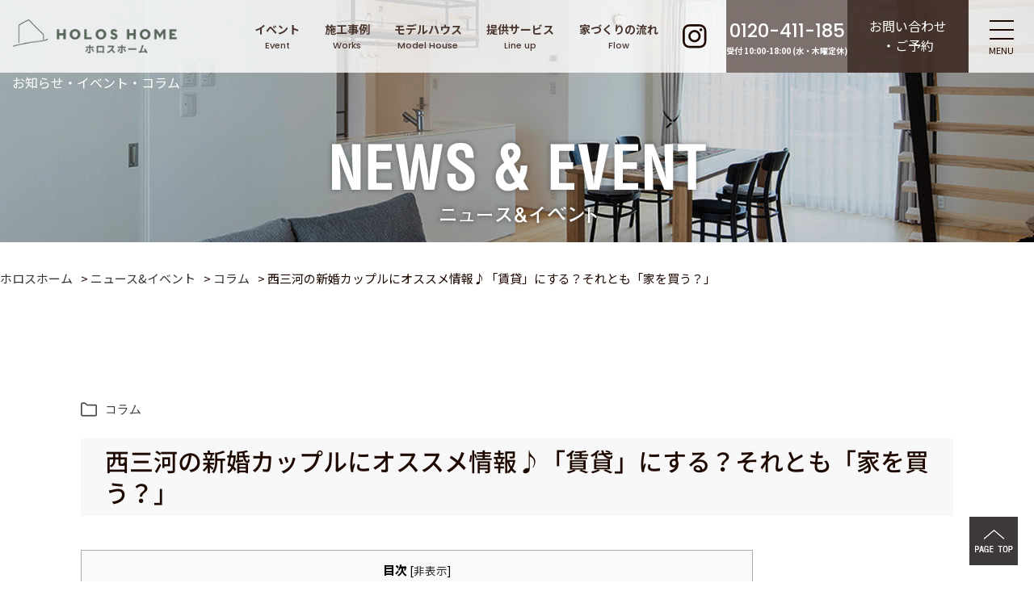

--- FILE ---
content_type: text/html; charset=UTF-8
request_url: https://holos-home.co.jp/blog/column-1/
body_size: 14156
content:
<!DOCTYPE HTML>
<html>
<head>
<meta charset="UTF-8">
<meta name="format-detection" content="telephone=no">
<meta http-equiv="X-UA-Compatible" content="IE=edge">
<meta name="p:domain_verify" content="e95dd2870f2df18e73277908bdcba598"/>
<!-- 20251110 サムネイルの設定 -->
<meta name="thumbnail" content="https://holos-home.co.jp/wp/wp-content/themes/wk_holoshome_renew/images/common/holos-thumbnail.jpg">
<!-- //20251110 サムネイルの設定 -->
<meta name="viewport" content="width=device-width">
<!-- ファビコンの設定 -->
<link rel="icon" type="image/png" sizes="16x16" href="https://holos-home.co.jp/wp/wp-content/themes/wk_holoshome_renew/images/common/favicon-16x16.png">
<link rel="icon" type="image/png" sizes="32x32" href="https://holos-home.co.jp/wp/wp-content/themes/wk_holoshome_renew/images/common/favicon-32x32.png">
<link rel="icon" type="image/png" sizes="48x48" href="https://holos-home.co.jp/wp/wp-content/themes/wk_holoshome_renew/images/common/android-icon-48x48.png">



<title>西三河の新婚カップルにオススメ情報♪「賃貸」にする？それとも「家を買う？」｜愛知の注文住宅のホロスホーム</title>





<link href="https://holos-home.co.jp/wp/wp-content/themes/wk_holoshome_renew/style.css" rel="stylesheet" type="text/css">
<link rel="stylesheet" type="text/css" href="https://holos-home.co.jp/wp/wp-content/themes/wk_holoshome_renew/css/style.css">
<link rel="stylesheet" type="text/css" href="https://holos-home.co.jp/wp/wp-content/themes/wk_holoshome_renew/js/jquery.jscrollpane.css">

<link rel="stylesheet" href="https://holos-home.co.jp/wp/wp-content/themes/wk_holoshome_renew/renew/css/reset.css">

<!-- フォントNoto+Sans+JP -->
<link rel="preconnect" href="https://fonts.googleapis.com">
<link rel="preconnect" href="https://fonts.gstatic.com" crossorigin>
<link href="https://fonts.googleapis.com/css2?family=Noto+Sans+JP:wght@300;400;700&display=swap" rel="stylesheet">

<!-- フォントPoppins -->
<link rel="preconnect" href="https://fonts.googleapis.com">
<link rel="preconnect" href="https://fonts.gstatic.com" crossorigin>
<link
  href="https://fonts.googleapis.com/css2?family=Poppins:ital,wght@0,100;0,200;0,300;0,400;0,500;0,600;0,700;0,800;0,900;1,100;1,200;1,300;1,400;1,500;1,600;1,700;1,800;1,900&display=swap"
  rel="stylesheet">

<!-- フォントオーサム -->
<link rel="stylesheet" href="https://cdnjs.cloudflare.com/ajax/libs/font-awesome/6.4.0/css/all.min.css"
  integrity="sha512-iecdLmaskl7CVkqkXNQ/ZH/XLlvWZOJyj7Yy7tcenmpD1ypASozpmT/E0iPtmFIB46ZmdtAc9eNBvH0H/ZpiBw=="
  crossorigin="anonymous" referrerpolicy="no-referrer" />


<link rel="stylesheet" href="https://holos-home.co.jp/wp/wp-content/themes/wk_holoshome_renew/renew/css/style.css">

<link rel="stylesheet" href="https://cdnjs.cloudflare.com/ajax/libs/slick-carousel/1.7.1/slick.min.css">
<link rel="stylesheet" href="https://cdnjs.cloudflare.com/ajax/libs/jqueryui/1.12.1/themes/base/jquery-ui.min.css">


<meta name='robots' content='max-image-preview:large' />
	<!-- Pixel Cat Facebook Pixel Code -->
	<script>
	!function(f,b,e,v,n,t,s){if(f.fbq)return;n=f.fbq=function(){n.callMethod?
	n.callMethod.apply(n,arguments):n.queue.push(arguments)};if(!f._fbq)f._fbq=n;
	n.push=n;n.loaded=!0;n.version='2.0';n.queue=[];t=b.createElement(e);t.async=!0;
	t.src=v;s=b.getElementsByTagName(e)[0];s.parentNode.insertBefore(t,s)}(window,
	document,'script','https://connect.facebook.net/en_US/fbevents.js' );
	fbq( 'init', '615606795557567' );fbq( 'init', '615606795557567' );	</script>
	<!-- DO NOT MODIFY -->
	<!-- End Facebook Pixel Code -->
	<link rel='dns-prefetch' href='//cdnjs.cloudflare.com' />
<link rel='stylesheet' id='tinyjpfont-default-font-css'  href='https://holos-home.co.jp/wp/wp-content/plugins/japanese-font-for-tinymce/default-font-css.php?fn&#038;ver=5.7.2' type='text/css' media='all' />
<link rel='stylesheet' id='sb_instagram_styles-css'  href='https://holos-home.co.jp/wp/wp-content/plugins/instagram-feed/css/sb-instagram-2-1.min.css?ver=2.1.4' type='text/css' media='all' />
<link rel='stylesheet' id='wp-block-library-css'  href='https://holos-home.co.jp/wp/wp-includes/css/dist/block-library/style.min.css?ver=5.7.2' type='text/css' media='all' />
<link rel='stylesheet' id='contact-form-7-css'  href='https://holos-home.co.jp/wp/wp-content/plugins/contact-form-7/includes/css/styles.css?ver=5.0.5' type='text/css' media='all' />
<link rel='stylesheet' id='tinyjpfont-styles-css'  href='https://holos-home.co.jp/wp/wp-content/plugins/japanese-font-for-tinymce/addfont.css?ver=5.7.2' type='text/css' media='all' />
<link rel='stylesheet' id='toc-screen-css'  href='https://holos-home.co.jp/wp/wp-content/plugins/table-of-contents-plus/screen.min.css?ver=2002' type='text/css' media='all' />
<link rel='stylesheet' id='wp-pagenavi-css'  href='https://holos-home.co.jp/wp/wp-content/plugins/wp-pagenavi/pagenavi-css.css?ver=2.70' type='text/css' media='all' />
<!--n2css--><script type='text/javascript' src='https://holos-home.co.jp/wp/wp-includes/js/jquery/jquery.min.js?ver=3.5.1' id='jquery-core-js'></script>
<script type='text/javascript' src='https://holos-home.co.jp/wp/wp-includes/js/jquery/jquery-migrate.min.js?ver=3.3.2' id='jquery-migrate-js'></script>
<script type='text/javascript' src='//cdnjs.cloudflare.com/ajax/libs/jquery-easing/1.4.1/jquery.easing.min.js?ver=5.7.2' id='jquery-easing-js'></script>
<link rel="alternate" type="application/json+oembed" href="https://holos-home.co.jp/wp-json/oembed/1.0/embed?url=https%3A%2F%2Fholos-home.co.jp%2Fblog%2Fcolumn-1%2F" />
<link rel="alternate" type="text/xml+oembed" href="https://holos-home.co.jp/wp-json/oembed/1.0/embed?url=https%3A%2F%2Fholos-home.co.jp%2Fblog%2Fcolumn-1%2F&#038;format=xml" />
<style type="text/css">div#toc_container {width: 75%;}div#toc_container ul li {font-size: 110%;}</style>

<meta name="facebook-domain-verification" content="63hdulzn1qii85vbf6pwrk76dj2n9j" />
<!-- Google Tag Manager -->
<script>(function(w,d,s,l,i){w[l]=w[l]||[];w[l].push({'gtm.start':
new Date().getTime(),event:'gtm.js'});var f=d.getElementsByTagName(s)[0],
j=d.createElement(s),dl=l!='dataLayer'?'&l='+l:'';j.async=true;j.src=
'https://www.googletagmanager.com/gtm.js?id='+i+dl;f.parentNode.insertBefore(j,f);
})(window,document,'script','dataLayer','GTM-N2S8K3C');</script>
<!-- End Google Tag Manager -->

<!-- Google Tag Manager -->
<script>(function(w,d,s,l,i){w[l]=w[l]||[];w[l].push({'gtm.start':
new Date().getTime(),event:'gtm.js'});var f=d.getElementsByTagName(s)[0],
j=d.createElement(s),dl=l!='dataLayer'?'&l='+l:'';j.async=true;j.src=
'https://www.googletagmanager.com/gtm.js?id='+i+dl;f.parentNode.insertBefore(j,f);
})(window,document,'script','dataLayer','GTM-MX3ZNGM5');</script>
<!-- End Google Tag Manager -->

	<!-- Facebook Pixel Code -->
<script>
!function(f,b,e,v,n,t,s)
{if(f.fbq)return;n=f.fbq=function(){n.callMethod?
n.callMethod.apply(n,arguments):n.queue.push(arguments)};
if(!f._fbq)f._fbq=n;n.push=n;n.loaded=!0;n.version='2.0';
n.queue=[];t=b.createElement(e);t.async=!0;
t.src=v;s=b.getElementsByTagName(e)[0];
s.parentNode.insertBefore(t,s)}(window,document,'script',
'https://connect.facebook.net/en_US/fbevents.js');
 fbq('init', '615606795557567');
fbq('track', 'PageView');
</script>
<noscript>
 <img height="1" width="1"
src="https://www.facebook.com/tr?id=615606795557567&ev=PageView
&noscript=1"/>
</noscript>
<!-- End Facebook Pixel Code -->
<!-- Global site tag (gtag.js) - Google Ads: 832169398 -->
<script async src="https://www.googletagmanager.com/gtag/js?id=AW-832169398"></script>
<script>
  window.dataLayer = window.dataLayer || [];
  function gtag(){dataLayer.push(arguments);}
  gtag('js', new Date());

  gtag('config', 'AW-832169398');
</script>
<!-- Event snippet for お問い合わせ完了ページ conversion page -->
<script>
    if(window.location.href.includes('/contact/thanks/')){
         gtag('event', 'conversion', {'send_to': 'AW-832169398/vnUaCIibyYUDELbL54wD'});
    }
</script>
<!-- Event snippet for スローライフお問い合わせ完了ページ conversion page -->
<script>
    if(window.location.href.includes('/post-thanks/')){
         gtag('event', 'conversion', {'send_to': 'AW-832169398/vnUaCIibyYUDELbL54wD'});
    }
</script>
</head>
<body>
<!-- Google Tag Manager (noscript) -->
<noscript><iframe src="https://www.googletagmanager.com/ns.html?id=GTM-N2S8K3C"
height="0" width="0" style="display:none;visibility:hidden"></iframe></noscript>
<!-- End Google Tag Manager (noscript) -->

<!-- Google Tag Manager (noscript) -->
<noscript><iframe src="https://www.googletagmanager.com/ns.html?id=GTM-MX3ZNGM5"
height="0" width="0" style="display:none;visibility:hidden"></iframe></noscript>
<!-- End Google Tag Manager (noscript) -->

<div id="fb-root"></div>
<script>(function(d, s, id) {
  var js, fjs = d.getElementsByTagName(s)[0];
  if (d.getElementById(id)) return;
  js = d.createElement(s); js.id = id;
  js.src = "//connect.facebook.net/ja_JP/sdk.js#xfbml=1&version=v2.10&appId=2221231964768815";
  fjs.parentNode.insertBefore(js, fjs);
}(document, 'script', 'facebook-jssdk'));</script>

<header>
    <div class="header">
      <!-- 20250225 h1→div -->
      <div class="logo"><a href="https://holos-home.co.jp/"><img src="https://holos-home.co.jp/wp/wp-content/themes/wk_holoshome_renew/renew/img/logo.png" alt="ホロスホームのロゴ"></a></div>
      <!-- //20250225 h1→div -->
      <div class="header-in">
        <nav>
          <ul>
            <li>
              <a href="https://holos-home.co.jp/blogcat/events/">
                <p class="nav-jp">イベント</p>
                <p class="nav-en poppins-thin">Event</p>
              </a>
            </li>
            <li>
              <a href="https://holos-home.co.jp/works/">
                <p class="nav-jp">施工事例</p>
                <p class="nav-en poppins-thin">Works</p>
              </a>
            </li>
            <li>
              <a href="https://holos-home.co.jp/#exhibition">
                <p class="nav-jp">モデルハウス</p>
                <p class="nav-en poppins-thin">Model House</p>
              </a>
            </li>
            <li>
              <a href="https://holos-home.co.jp/#lineup">
                <p class="nav-jp">提供サービス</p>
                <p class="nav-en poppins-thin">Line up</p>
              </a>
            </li>
            <li>
              <a href="https://holos-home.co.jp/flow/">
                <p class="nav-jp">家づくりの流れ</p>
                <p class="nav-en poppins-thin">Flow</p>
              </a>
            </li>
            <li class="insta">
              <a href="https://www.instagram.com/holos_home/" target="_blank"><img src="https://holos-home.co.jp/wp/wp-content/themes/wk_holoshome_renew/renew/img/insta.png" alt="Instagramのロゴ"></a>
            </li>
          </ul>
        </nav>
        <div class="address">
          <div class="phone">
            <a href="tel:0120411185">
              <span class="phone-number poppins-thin">0120-411-185</span>
              <span class="reception-time">受付 10:00-18:00 (水・木曜定休)</span>
            </a>
          </div>
          <div class="contact">
            <a href="https://holos-home.co.jp/contact"><span class="contact-txt">お問い合わせ<br>・ご予約</span></a>
          </div>



          <div class="pc-nav-menubtn" id="pcmenu-open">
            <img src="https://holos-home.co.jp/wp/wp-content/themes/wk_holoshome_renew/renew/img/sp-menu-btn@2x.png" alt="MENU"><br>
            <span>MENU</span>
          </div>

          <div class="pc-nav-menubtn-close" id="pcmenu-close">
            <img src="https://holos-home.co.jp/wp/wp-content/themes/wk_holoshome_renew/renew/img/sp-menu-close@2x.png" alt="close"><br>
            <span>CLOSE</span>
          </div>









        </div>
        <div class="sp-nav">
          <div class="sp-nav-insta">
            <a href="https://www.instagram.com/holos_home/" target="_blank"><img src="https://holos-home.co.jp/wp/wp-content/themes/wk_holoshome_renew/renew/img/sp-insta@2x.png" alt="Instagram"></a>
          </div>
          <div class="sp-nav-menubtn" id="spmenu-open"><img src="https://holos-home.co.jp/wp/wp-content/themes/wk_holoshome_renew/renew/img/sp-menu-btn@2x.png" alt="MENU"></div>
        </div>
      </div>
    </div>
  </header>







  <div class="spmenupc">
    <div class="spmenupc-link">
      <ul>
        <li><a href="https://holos-home.co.jp/">トップ</a></li>
        <li><a href="https://holos-home.co.jp/flow/">家づくりの流れ</a></li>
        <li><a href="https://holos-home.co.jp/company/">会社概要</a></li>
        <li><a href="https://holos-home.co.jp/about/">ホロスホームの家づくり</a></li>
        <li><a href="https://holos-home.co.jp/renovation/">リノベーション</a></li>
        <li><a href="https://holos-home.co.jp/blogcat/column/">コラム</a></li>
        <li><a href="https://holos-home.co.jp/works/">施工事例</a></li>
        <li><a href="https://www.holos-gardens.com/" target="_blank">外構・ガーデン</a></li>
        <li><a href="https://holos-home.co.jp/#exhibition">モデルハウス</a></li>
        <li><a href="https://holos-home.co.jp/company/#relatedfacilities">ホロスビレッジ</a></li>
        <li><a href="https://holos-home.co.jp/blogcat/staff/">スタッフ紹介</a></li>
        <li><a href="https://holos-home.co.jp/media/">メディア掲載</a></li>
        <li><a href="https://holos-home.co.jp/blogcat/for-sale/">売土地・分譲地・分譲住宅</a></li>
        <!-- 20250227 -->
        <li><a href="https://holos-home.co.jp/okazaki/">岡崎市</a></li>
        <li><a href="https://holos-home.co.jp/toyota/">豊田市</a></li>
        <!-- 20250227 -->
        <!--start 20250818 新規 エリアページの作成について-->
        <li><a href="https://holos-home.co.jp/kariya/">刈谷市</a></li>
        <li><a href="https://holos-home.co.jp/nishio/">西尾市</a></li>
        <li></li>
        <!--end 20250818 新規 エリアページの作成について-->
      </ul>
    </div>
  </div>









  <div class="spmenu">
    <div class="spmenu-header">
      <div class="spmenu-logo">
        <a href="https://holos-home.co.jp/"><img src="https://holos-home.co.jp/wp/wp-content/themes/wk_holoshome_renew/renew/img/sp-menu-open-logo@2x.png" alt="HOLOSO HOME"></a>
      </div>
      <div class="spmenu-nav">
        <div class="sp-nav-insta">
          <a href="https://www.instagram.com/holos_home/" target="_blank"><img src="https://holos-home.co.jp/wp/wp-content/themes/wk_holoshome_renew/renew/img/sp-menu-insta@2x.png" alt="Instagram"></a>
        </div>
        <div class="sp-nav-menubtn" id="spmenu-close"><img src="https://holos-home.co.jp/wp/wp-content/themes/wk_holoshome_renew/renew/img/sp-menu-close@2x.png" alt="close"></div>
      </div>
    </div>
    <div class="spmenu-link">
      <ul>
        <li>
          <a href="https://holos-home.co.jp/blog/"> ニュース&イベント</a>
          <span class="spmenu-link-btn">
            <img src="https://holos-home.co.jp/wp/wp-content/themes/wk_holoshome_renew/renew/img/sp-menu-link-open@2x.png" alt="open" class="spmenu-link-btn-open" width="12" height="12"><img src="https://holos-home.co.jp/wp/wp-content/themes/wk_holoshome_renew/renew/img/sp-menu-link-close@2x.png" alt="close" class="spmenu-link-btn-close" width="12" height="2">
          </span>
          <ul class="spmenu-link-child">
            <li>
              <a href="https://holos-home.co.jp/blogcat/news/">ニュース</a>
            </li>
            <li>
              <a href="https://holos-home.co.jp/blogcat/events/">イベント</a>
            </li>
            <li>
              <a href="https://holos-home.co.jp/blogcat/column/">コラム</a>
            </li>
            <li>
              <a href="https://holos-home.co.jp/blogcat/for-sale/">売土地・分譲地・分譲住宅</a>
            </li>
          </ul>
        </li>
        <li>
          <a href="https://holos-home.co.jp/works/">施工事例</a>
          <span class="spmenu-link-btn">
            <img src="https://holos-home.co.jp/wp/wp-content/themes/wk_holoshome_renew/renew/img/sp-menu-link-open@2x.png" alt="open" class="spmenu-link-btn-open" width="12" height="12"><img src="https://holos-home.co.jp/wp/wp-content/themes/wk_holoshome_renew/renew/img/sp-menu-link-close@2x.png" alt="close" class="spmenu-link-btn-close" width="12" height="2">
          </span>
          <ul class="spmenu-link-child">
            <li>
              <a href="https://holos-home.co.jp/category/freedesign/">自由設計の家</a>
            </li>
            <li>
              <a href="https://holos-home.co.jp/category/renovation/">リノベーション</a>
            </li>
          </ul>
        </li>
        <li>
          <a href="https://holos-home.co.jp/#exhibition">モデルハウス</a>
          <span class="spmenu-link-btn">
            <img src="https://holos-home.co.jp/wp/wp-content/themes/wk_holoshome_renew/renew/img/sp-menu-link-open@2x.png" alt="open" class="spmenu-link-btn-open" width="12" height="12"><img src="https://holos-home.co.jp/wp/wp-content/themes/wk_holoshome_renew/renew/img/sp-menu-link-close@2x.png" alt="close" class="spmenu-link-btn-close" width="12" height="2">
          </span>
          <ul class="spmenu-link-child">
            <li>
              <a href="https://holos-home.co.jp/obayashi-model-house/">大林モデルハウス</a>
            </li>
            <li>
              <a href="https://holos-home.co.jp/post-9724/">サトヨンモデルハウス</a>
            </li>
          </ul>
        </li>
        <li>
          <a href="https://holos-home.co.jp/#lineup">提供サービス</a>
          <span class="spmenu-link-btn">
            <img src="https://holos-home.co.jp/wp/wp-content/themes/wk_holoshome_renew/renew/img/sp-menu-link-open@2x.png" alt="open" class="spmenu-link-btn-open" width="12" height="12"><img src="https://holos-home.co.jp/wp/wp-content/themes/wk_holoshome_renew/renew/img/sp-menu-link-close@2x.png" alt="close" class="spmenu-link-btn-close" width="12" height="2">
          </span>
          <ul class="spmenu-link-child">
            <li>
              <a href="https://holos-home.co.jp/about/">ホロスホームの家づくり</a>
            </li>
            <li>
              <a href="https://holos-home.co.jp/renovation/">リノベーション</a>
            </li>
            <li>
              <a href="https://www.holos-gardens.com/" target="_blank">ガーデン</a>
            </li>
          </ul>
        </li>
        <li class="no-child">
          <a href="https://holos-home.co.jp/flow/">家づくりの流れ</a>
        </li>
        <li class="no-child"><a href="https://holos-home.co.jp/company/#relatedfacilities">ホロスビレッジ</a></li>
        <li>
          <a href="https://holos-home.co.jp/company/">ホロスホームについて</a>
          <span class="spmenu-link-btn">
            <img src="https://holos-home.co.jp/wp/wp-content/themes/wk_holoshome_renew/renew/img/sp-menu-link-open@2x.png" alt="open" class="spmenu-link-btn-open" width="12" height="12"><img src="https://holos-home.co.jp/wp/wp-content/themes/wk_holoshome_renew/renew/img/sp-menu-link-close@2x.png" alt="close" class="spmenu-link-btn-close" width="12" height="2">
          </span>
          <ul class="spmenu-link-child">
            <li>
            <a href="https://holos-home.co.jp/company/">会社概要</a>
            </li>
            <li>
              <a href="https://holos-home.co.jp/blogcat/staff/">スタッフ紹介</a>
            </li>
          </ul>
        </li>

        <!-- 20250227 -->
        <li>
            <a href="https://holos-home.co.jp/company/">エリア</a>
            <span class="spmenu-link-btn">
              <img src="https://holos-home.co.jp/wp/wp-content/themes/wk_holoshome_renew/renew/img/sp-menu-link-open@2x.png" alt="open" class="spmenu-link-btn-open" width="12" height="12"><img src="https://holos-home.co.jp/wp/wp-content/themes/wk_holoshome_renew/renew/img/sp-menu-link-close@2x.png" alt="close" class="spmenu-link-btn-close" width="12" height="2">
            </span>
            <ul class="spmenu-link-child">
              <li><a href="https://holos-home.co.jp/okazaki/">岡崎市</a></li>
              <li><a href="https://holos-home.co.jp/toyota/">豊田市</a></li>
              <!--start 20250818 新規 エリアページの作成について-->
              <li><a href="https://holos-home.co.jp/kariya/">刈谷市</a></li>
              <li><a href="https://holos-home.co.jp/nishio/">西尾市</a></li>
              <!--end 20250818 新規 エリアページの作成について-->
            </ul>
        </li>
        <!-- 20250227 -->

      </ul>
    </div>
    <div class="spmenu-cv">
      <div class="spmenu-cv-tel">
        <a href="tel:0120411185"><img src="https://holos-home.co.jp/wp/wp-content/themes/wk_holoshome_renew/renew/img/sp-menu-tel@2x.png" alt="0120-411-185"></a>
      </div>
      <div class="spmenu-cv-contact">
        <a href="https://holos-home.co.jp/contact"><img src="https://holos-home.co.jp/wp/wp-content/themes/wk_holoshome_renew/renew/img/sp-menu-contact@2x.png" alt="お問い合わせ・ご予約"></a>
      </div>
    </div>
  </div>

  <div class="spbtm">
    <ul class="spbtm-list">
      <li class="spbtm-list-tel">
        <a href="tel:0120411185">
          <img src="https://holos-home.co.jp/wp/wp-content/themes/wk_holoshome_renew/renew/img/sp-btm-tel.png" alt="" width="18" height="18">
          <span class="spbtm-list-txt poppins-thin">10:00-18:00</span>
        </a>
      </li>
      <li class="spbtm-list-event">
        <a href="https://holos-home.co.jp/blogcat/events/">
          <img src="https://holos-home.co.jp/wp/wp-content/themes/wk_holoshome_renew/renew/img/sp-btm-event.png" alt="イベント情報" width="23" height="26">
          <span class="spbtm-list-txt">イベント情報</span>
        </a>
      </li>
      <li class="spbtm-list-contact">
        <a href="https://holos-home.co.jp/contact/">
          <img src="https://holos-home.co.jp/wp/wp-content/themes/wk_holoshome_renew/renew/img/sp-btm-contact.png" alt="無料相談" width="29" height="27">
          <span class="spbtm-list-txt">無料相談</span>
        </a>
      </li>
      <li class="spbtm-list-request">
        <a href="https://holos-home.co.jp/contact/">
          <img src="https://holos-home.co.jp/wp/wp-content/themes/wk_holoshome_renew/renew/img/sp-btm-request.png" alt="資料請求" width="17" height="23">
          <span class="spbtm-list-txt">資料請求</span>
        </a>
      </li>
    </ul>
  </div>

<div id="container" class="clearfix">

	<section id="main">
    <div id="wrap">

			<div class="pageTitle">
				<p class="h1">お知らせ・イベント・コラム</p>
				<p class="h2"><img src="https://holos-home.co.jp/wp/wp-content/themes/wk_holoshome_renew/images/blog/detail/h2_img.png" alt="NEWS &amp; EVENT" nopin="nopin"></p>
			</div>
			<div class="pageTop"><a href="#container"><img src="https://holos-home.co.jp/wp/wp-content/themes/wk_holoshome_renew/images/common/page_top.gif" alt="PAGE TOP"></a></div>
			<section id="conts">
				<div class="blogDetail">
					<ul id="pagePath" itemscope itemtype="http://schema.org/BreadcrumbList">
						<li itemprop="itemListElement" itemscope itemtype="http://schema.org/ListItem"><a href="https://holos-home.co.jp" itemprop="item"><span itemprop="name">ホロスホーム</span></a>&gt;<meta itemprop="position" content="1" /></li>
						<li itemprop="itemListElement" itemscope itemtype="http://schema.org/ListItem"><a href="https://holos-home.co.jp/blog/" itemprop="item"><span itemprop="name">ニュース&amp;イベント</span></a>&gt;<meta itemprop="position" content="2" /></li>
						<li itemprop="itemListElement" itemscope itemtype="http://schema.org/ListItem"><a href="https://holos-home.co.jp/blogcat/column/" itemprop="item"><span itemprop="name">コラム</span></a>&gt;<meta itemprop="position" content="3" /></li>
						<li itemprop="itemListElement" itemscope itemtype="http://schema.org/ListItem"><span itemprop="name">西三河の新婚カップルにオススメ情報♪「賃貸」にする？それとも「家を買う？」</span><meta itemprop="position" content="4" /></li>
					</ul>
					<div class="comArea clearfix">
						<div class="mainBox">
							<p class="note"><a href="https://holos-home.co.jp/blogcat/column/">コラム</a></p>
							<div class="ttl">
                <h1 class="text">西三河の新婚カップルにオススメ情報♪「賃貸」にする？それとも「家を買う？」</h1>
              </div>
							
	<div id="toc_container" class="no_bullets"><p class="toc_title">目次</p><ul class="toc_list"><li><a href="#i"><span class="toc_number toc_depth_1">1</span> 結婚したら、住む場所はどうしよう？</a></li><li><a href="#i-2"><span class="toc_number toc_depth_1">2</span> ライフスタイルにかかわる要素</a></li><li><a href="#i-3"><span class="toc_number toc_depth_1">3</span> 住宅ローンを組む年数</a></li><li><a href="#i-4"><span class="toc_number toc_depth_1">4</span> ホロスホーム・アドバイザーがご相談にのります！ </a></li></ul></div>
<h2><span id="i"><strong><u>結婚したら、住む場所はどうしよう？</u></strong></span></h2>
<p>&nbsp;</p>
<p>プロポーズを受けてから、ずっと結婚式の準備のことを考えてきたけれど、とりあえず式場が決まったし、少し余裕がでてきた！そこで気が付いたのが、「結婚してから住む場所」のこと。私は実家暮らし、彼は会社のワンルーム社員寮に住んでいるから、新しく住む場所を用意しなくちゃいけないけれど、とりあえず賃貸アパート？それとも家を買うことも、検討してみていいのかな？</p>
<p>&nbsp;</p>
<p>こんなふうにお悩みの三河の新婚カップルにお届けする、</p>
<p>「住む場所をどうやって決めるのかを判断するポイント」についてご紹介します！</p>
<p><img loading="lazy" class="aligncenter size-large wp-image-765" src="https://holos-home.co.jp/wp/wp-content/uploads/2018/01/wedding-1024x682.jpg" alt="結婚式の花嫁" width="1024" height="682" /></p>
<h2><span id="i-2"><strong><u>ライフスタイルにかかわる要素</u></strong></span></h2>
<p>どの場所に、どんな家に住むのかは、ライフスタイルを考えるうえで大きな影響を及ぼす要素です。そこに関係する様々な要素について、「なんとなく伝わっていると思っていた」「みんなこんなものだから、改めて話し合う必要を感じていなかった」という理由で、お互いの考えが一致していないと、いざ「住む場所を決めよう」となったときに、トラブルが生まれることも。</p>
<p>&nbsp;</p>
<p>▼勤めている会社に転勤の可能性は高いのか</p>
<p>▼転職や起業などの予定はあるのか</p>
<p>▼子どもができたら、お互いの仕事はどのように取り組むのか</p>
<p>▼最悪の収入減に対応するためにはどれくらいの貯金が必要か</p>
<p>▼子どもをどのような環境で育てていきたいのか</p>
<p>▼結婚後、仕事以外に力を入れたい趣味やボランティアなどがあるのか</p>
<p>▼親の老後について、どのように考えているか</p>
<p>&nbsp;</p>
<p>すべての要素が、結婚したばかりの時でのライフスタイルに関係してくるわけではありません。しかし、これらのこと、お互い一切考えずに</p>
<p>&nbsp;</p>
<p>「岡崎の賃貸１LDKの相場は4万～10万か～。収入の三分の一、っていうし、二人の収入合わせたら10万でも余裕！」</p>
<p>&nbsp;</p>
<p>なんて理由だけで最初の住まい選びをしてしまうと、「結婚3か月で子どもができたが、つわりがひどく妻が会社を退職することに。10万円の家賃負担が重くのしかかるが、切迫早産の可能性もあって安静にしていなければならず、引っ越し作業も現実的ではない」というトラブルが発生したときに、悩みが大きくなってしまいます。</p>
<p>&nbsp;</p>
<p>賃貸はフレキシブルに対応できるのが最大のメリットですが、「よく考えなくても、深く話し合わなくても決定できる」のがデメリットにもなり得ます。賃貸、購入含めて、すべての可能性について新婚時代に話し合っておくことが、長い目で見て家族のライフスタイルにとっていい結果につながります。</p>
<p>&nbsp;</p>
<h2><span id="i-3"><strong><u>住宅ローンを組む年数</u></strong></span></h2>
<p>&nbsp;</p>
<p>住宅ローンは、多くの金融商品で、最長35年で設定されています。今は空前の低金利ではありますが、期間が長ければ長いほど金利負担が大きくなることには変わりません。</p>
<p>そして、晩婚化に伴って、「家を購入する年齢」も上がってきています。35歳で結婚して、子どもが小学校に入る前くらいに家を購入…となると40歳過ぎ。そこから35年の住宅ローンを組んで、75歳まで返済が続く環境はあまり安心できる状況ではないですよね。</p>
<p>会社の定年や定年延長制度の有無などを調べ、「収入でローン返済ができる年数」を早いうちから意識しておくことも役にたちますよ！</p>
<p>&nbsp;</p>
<h2><span id="i-4"><strong><u>ホロスホーム・アドバイザーがご相談にのります！ </u></strong></span></h2>
<p>&nbsp;</p>
<p>「ホロスホーム」のブランドの歴史はまだはじまったばかりですが、工務店としての歴史は、創業50余年の間に西三河エリアで5000棟の実績を積み重ねてきました。</p>
<p>家族として新しい歴史をつくるスタートを切ることになるみなさまのお役に立てれば幸いです。</p>
<p>&nbsp;</p>
<p>まずは賃貸に住むのか、家を買うのか迷っている方、ご相談は無料でお引き受けしていますので、ぜひこちら（<a href="https://holos-home.co.jp/contact/" target="_blank" rel="noopener"><span style="color: #0000ff;">https://holos-home.co.jp/contact/</span></a>）からお問い合わせください！</p>

  
							<ul class="blog_sns_list">
								<li class="list_item">
									<div class="fb-like" data-href="https://holos-home.co.jp/blog/column-1/" data-layout="button_count" data-action="like" data-show-faces="true" data-share="false"></div>
								</li>
								<li class="list_item">
									<a class="twitter-share-button"
									  href="https://twitter.com/share"
									  data-url="https://holos-home.co.jp/blog/column-1/"
									  data-text="西三河の新婚カップルにオススメ情報♪「賃貸」にする？それとも「家を買う？」 - ホロスホーム"
									  data-size="Default"
									  data-lang="ja"
									  data-dnt="true">
									Tweet
									</a>
								</li>
								<li class="list_item">
									<a href="http://b.hatena.ne.jp/entry/https://holos-home.co.jp/blog/column-1/" class="hatena-bookmark-button" data-hatena-bookmark-title="西三河の新婚カップルにオススメ情報♪「賃貸」にする？それとも「家を買う？」" data-hatena-bookmark-layout="standard-balloon" data-hatena-bookmark-lang="ja" title="このエントリーをはてなブックマークに追加"></a>
								</li>
							</ul><!-- /.blog_sns_list -->

								<div class="pageNavi">
                <ul class="clearfix">
								<li>

  <a title="三河の新築住宅にぴったりの「シンボルツリー」は？" href="https://holos-home.co.jp/blog/blog-766/"><span>≪</span>前のページ</a>
</li><!--

--><li class="on"><a href="https://holos-home.co.jp/blog/">一覧に戻る</a></li><!--
								 --><li>

  <a title="【１月１３日・１４日】注文住宅、家づくり大相談会開催！" href="https://holos-home.co.jp/blog/soudankai/">次のページ<span>≫</span></a>

								</li>							  </ul>
              </div>
						</div>
						<!-- <div class="category">
							<h3><img src="https://holos-home.co.jp/wp/wp-content/themes/wk_holoshome_renew/images/blog/h3_img.png" alt="CATEGORY"></h3>
							<ul class="linkUl clearfix">
								<li><a href="https://holos-home.co.jp/blogcat/news/">&gt;<span>ニュース</span></a></li><li><a href="https://holos-home.co.jp/blogcat/events/">&gt;<span>イベント</span></a></li><li><a href="https://holos-home.co.jp/blogcat/staff/">&gt;<span>スタッフ紹介</span></a></li><li><a href="https://holos-home.co.jp/blogcat/column/">&gt;<span>コラム</span></a></li><li><a href="https://holos-home.co.jp/blogcat/for-sale/">&gt;<span>売土地・分譲地・分譲住宅</span></a></li>							</ul>
						</div> -->
					</div>

					</div>
			</section>

          <!-- Works　ここから -->
          <section class="section2">
  <h2 class="holos-home-h2 poppins-thin">Works</h2>
  <div class="section2-content">
          <div class="section2-works">
      <a href="https://holos-home.co.jp/works-108/">
        <span class="section2-works-img">
        <img width="350" height="240" src="https://holos-home.co.jp/wp/wp-content/uploads/2025/12/ea23c7d70c79f18b48493376c19680a6-350x240.jpg" class="attachment-size-w size-size-w wp-post-image" alt="" loading="lazy" />        </span>
        <span class="section2-works-ttl">ブルックリンガレージアパート【愛知県豊田市の集合住宅】</span>
      </a>
    </div>
      <div class="section2-works">
      <a href="https://holos-home.co.jp/works-107/">
        <span class="section2-works-img">
        <img width="350" height="240" src="https://holos-home.co.jp/wp/wp-content/uploads/2025/10/a9c7de27c63702fee733396fd50eb8d7-350x240.jpg" class="attachment-size-w size-size-w wp-post-image" alt="" loading="lazy" />        </span>
        <span class="section2-works-ttl">ヴィンテージスタイルハウス【愛知県知多市の注文住宅】</span>
      </a>
    </div>
      <div class="section2-works">
      <a href="https://holos-home.co.jp/works-106/">
        <span class="section2-works-img">
        <img width="350" height="240" src="https://holos-home.co.jp/wp/wp-content/uploads/2025/10/65215b1a1e34f5f83fc8cc3a0683c334-1-350x240.jpg" class="attachment-size-w size-size-w wp-post-image" alt="ヴィンテージスタイルハウス【愛知県豊橋市の注文住宅】" loading="lazy" />        </span>
        <span class="section2-works-ttl">アウトドアヴィンテージスタイルハウス【愛知県豊橋市の注文住宅】</span>
      </a>
    </div>
      <div class="section2-works">
      <a href="https://holos-home.co.jp/works-105/">
        <span class="section2-works-img">
        <img width="350" height="240" src="https://holos-home.co.jp/wp/wp-content/uploads/2025/10/df250ed5b5caef98ad6472c411a6cf4c-1-350x240.jpg" class="attachment-size-w size-size-w wp-post-image" alt="ブルックリンガレージアパート【愛知県豊田市の注文住宅】" loading="lazy" />        </span>
        <span class="section2-works-ttl">アメリカンリゾートフラットハウス【愛知県豊田市の注文住宅】</span>
      </a>
    </div>
      <div class="section2-works">
      <a href="https://holos-home.co.jp/works-104/">
        <span class="section2-works-img">
        <img width="350" height="240" src="https://holos-home.co.jp/wp/wp-content/uploads/2025/10/30b6ae049e557038836d4fca025ca37b-350x240.jpg" class="attachment-size-w size-size-w wp-post-image" alt="" loading="lazy" />        </span>
        <span class="section2-works-ttl">ダークブラウンと石目を基調としたホテルライクな家【愛知県安城市の注文住宅】</span>
      </a>
    </div>
      <div class="section2-works">
      <a href="https://holos-home.co.jp/works-103/">
        <span class="section2-works-img">
        <img width="350" height="240" src="https://holos-home.co.jp/wp/wp-content/uploads/2025/09/dab1da0f8ee8a713e314e3b55c3ac0bc-350x240.jpg" class="attachment-size-w size-size-w wp-post-image" alt="" loading="lazy" />        </span>
        <span class="section2-works-ttl">ヴィンテージスタイルハウス【愛知県豊川市の注文住宅】</span>
      </a>
    </div>
      </div>
  <div class="HOLOS-btn">
    <a href="https://holos-home.co.jp/works/">
      <div class="HOLOS-btn-inner">
        <div class="HOLOS-btn-title">施工事例一覧
          <div class="HOLOS-btn-arrow"><i class="fa-solid fa-greater-than"></i></div>
        </div>
      </div>
    </a>
  </div>
</section>          <!-- Works　ここまで -->

          <!-- お問い合わせ、見学　ここから -->
          <section class="section6">
  <div class="section6-inner">
    <p class="section6-title">お問い合わせ・<br class="sp">モデルハウス見学の<br class="sp">ご予約はこちら</p>
    <div class="section6-content">
      <div class="section6-content-left">
        <p class="section6-content-left-p1">お電話でのご相談・ご予約</p>
        <p class="section6-content-left-p2 poppins-thin">TEL 0120-411-185</p>
        <p class="section6-content-left-p3">営業時間 10:00-18:00 (水曜・木曜定休)</p>
      </div>

      <div class="section6-content-right">
        <p class="section6-content-right-p1">Webフォーム</p>
        <div class="section6-btn">
          <a href="https://holos-home.co.jp/contact/">
            <div class="section6-btn-inner">
              <div class="HOLOS-btn-title">お問い合わせ・ご予約
                <div class="HOLOS-btn-arrow"><i class="fa-solid fa-greater-than"></i></div>
              </div>
            </div>
          </a>
        </div>
      </div>
    </div>
  </div>
</section>          <!-- お問い合わせ、見学　ここまで -->

</div>
	</section>
  
</div>

<!-- 20250526 -->
<iframe src="https://www.google.com/maps/embed?pb=!1m18!1m12!1m3!1d6536.67563135187!2d137.10379982932938!3d34.99824783322006!2m3!1f0!2f0!3f0!3m2!1i1024!2i768!4f13.1!3m3!1m2!1s0x600498c4c64ee9c3%3A0x3fce873b5492b3f3!2z44Ob44Ot44K544Ob44O844Og77yI5pys56S-44K344On44O844Or44O844Og77yJ!5e0!3m2!1sja!2sjp!4v1742806128447!5m2!1sja!2sjp"
    width="100%" height="450" style="border:0;" allowfullscreen="" loading="lazy"
    referrerpolicy="no-referrer-when-downgrade"></iframe>
<!-- 20250526 -->

<footer>
  <div class="footer-logo-wrapper">
    <p class="footer-logo"><img src="https://holos-home.co.jp/wp/wp-content/themes/wk_holoshome_renew/renew/img/footer-logo.png" alt="HOLOSHOME"></p>
  </div>
  <div class="footer-inner">
    <div class="footer-inner-left">
      <p class="f-add pc">〒446-0001 愛知県安城市里町三郎212番地</p>
      <p class="f-txt sp">お問い合わせ・ご予約はこちら</p>
      <p class="f-tel poppins-thin">TEL <a href="tel:0120411185">0120-411-185</a></p>
      <p>営業時間 10:00-18:00 (水曜・木曜定休)</p>
      <div class="footer-btn">
        <a href="https://holos-home.co.jp/contact/">
          <div class="footer-btn-inner">
            <div class="HOLOS-btn-title"><span class="pc">お問い合わせ・ご予約</span><span class="sp">ご予約フォーム</span>
              <div class="footer-btn-arrow"><i class="fa-solid fa-greater-than"></i></div>
            </div>
          </div>
        </a>
      </div>
      <!-- 20250212 追加 LocalBusiness構造化データ -->
      <script type="application/ld+json">
        {
          "@context": "http://schema.org",
          "@type": "LocalBusiness",
          "name": "ホロスホーム",
          "telephone": "+81120411185",
          "address": "〒446-0001 愛知県安城市里町三郎212番地",
          "openinghours": "Mo, Tu, Fr, Sa, Su 10:00-18:00"
        }
      </script>
      <!-- //20250212 追加 LocalBusiness構造化データ -->
      <div class="sns-list-wrapper sp">
      <div class="sns-list">
        <p class="sns-item"><a href="https://www.facebook.com/holoshome/" target="_blank"><img src="https://holos-home.co.jp/wp/wp-content/themes/wk_holoshome_renew/renew/img/Facebook-icon.png" alt="Facebook"></a></p>
        <p class="sns-item"><a href="https://www.instagram.com/holos_home/" target="_blank"><img src="https://holos-home.co.jp/wp/wp-content/themes/wk_holoshome_renew/renew/img/insta-icon.png" alt="Instagram"></a></p>
        <p class="sns-item"><a href="https://twitter.com/holos_home" target="_blank"><img src="https://holos-home.co.jp/wp/wp-content/themes/wk_holoshome_renew/renew/img/x-icon.png" alt="X"></a></p>
        <p class="sns-item"><a href="https://page.line.me/iky5987u" target="_blank"><img src="https://holos-home.co.jp/wp/wp-content/themes/wk_holoshome_renew/renew/img/line-icon.png" alt="LINE"></a></p>
      </div>
    </div>
      <p class="footer-catch">ホロスホームは三河地区を中心に<br class="sp">愛知県全域で施工可能です。</p>
    </div>

    <div class="footer-inner-right">
      <ul>
        <li><a href="https://holos-home.co.jp/">トップ</a></li>
        <li><a href="https://holos-home.co.jp/flow/">家づくりの流れ</a></li>
        <li><a href="https://holos-home.co.jp/company/">会社概要</a></li>
        <li><a href="https://holos-home.co.jp/about/">ホロスホームの家づくり</a></li>
        <li><a href="https://holos-home.co.jp/renovation/">リノベーション</a></li>
        <li><a href="https://holos-home.co.jp/company/#relatedfacilities">ホロスビレッジ</a></li>
        <li><a href="https://holos-home.co.jp/blogcat/column/">コラム</a></li>
        <li><a href="https://holos-home.co.jp/works/">施工事例</a></li>
        <li><a href="https://www.holos-gardens.com/" target="_blank">外構・ガーデン</a></li>
        <li><a href="https://holos-home.co.jp/#exhibition">モデルハウス</a></li>
        <li><a href="https://holos-home.co.jp/blogcat/staff/">スタッフ紹介</a></li>
        <li><a href="https://holos-home.co.jp/media/">メディア掲載</a></li>
        <li><a href="https://holos-home.co.jp/blogcat/for-sale/">売土地・分譲地・分譲住宅</a></li>
        <!-- 20250227 -->
        <li><a href="https://holos-home.co.jp/okazaki/">岡崎市</a></li>
        <li><a href="https://holos-home.co.jp/toyota/">豊田市</a></li>
        <!-- 20250227 -->
        <!--start 20250818 新規 エリアページの作成について-->
        <li><a href="https://holos-home.co.jp/kariya/">刈谷市</a></li>
        <li><a href="https://holos-home.co.jp/nishio/">西尾市</a></li>
        <li></li>
        <!--end 20250818 新規 エリアページの作成について-->
      </ul>        
      <div class="sns-list-wrapper pc">
        <div class="sns-list">
          <p class="sns-item"><a href="https://www.facebook.com/holoshome/" target="_blank"><img src="https://holos-home.co.jp/wp/wp-content/themes/wk_holoshome_renew/renew/img/Facebook-icon.png" alt="Facebook"></a></p>
          <p class="sns-item"><a href="https://www.instagram.com/holos_home/" target="_blank"><img src="https://holos-home.co.jp/wp/wp-content/themes/wk_holoshome_renew/renew/img/insta-icon.png" alt="Instagram"></a></p>
          <p class="sns-item"><a href="https://twitter.com/holos_home" target="_blank"><img src="https://holos-home.co.jp/wp/wp-content/themes/wk_holoshome_renew/renew/img/x-icon.png" alt="X"></a></p>
          <p class="sns-item"><a href="https://page.line.me/iky5987u" target="_blank"><img src="https://holos-home.co.jp/wp/wp-content/themes/wk_holoshome_renew/renew/img/line-icon.png" alt="LINE"></a></p>
        </div>
      </div>        
    </div>          
  </div>
  
  <!-- 20250225 対象ページリンク設定 --> 
  <p class="Copyright copyright-link">Copyright© 2024 <a href="https://holos-home.co.jp/">愛知県安城市の注文住宅は工務店HOUSE NARITA Construction</a> <br class="sp">Co.Ltd, All Right Reserved.</p>  
  <!-- //20250225 対象ページリンク設定 --> 
</footer>

<!-- Instagram Feed JS -->
<script type="text/javascript">
var sbiajaxurl = "https://holos-home.co.jp/wp/wp-admin/admin-ajax.php";
</script>
<script type='text/javascript' id='vk-ltc-js-js-extra'>
/* <![CDATA[ */
var vkLtc = {"ajaxurl":"https:\/\/holos-home.co.jp\/wp\/wp-admin\/admin-ajax.php"};
/* ]]> */
</script>
<script type='text/javascript' src='https://holos-home.co.jp/wp/wp-content/plugins/vk-link-target-controller/js/script.min.js?ver=1.7.2' id='vk-ltc-js-js'></script>
<script type='text/javascript' id='contact-form-7-js-extra'>
/* <![CDATA[ */
var wpcf7 = {"apiSettings":{"root":"https:\/\/holos-home.co.jp\/wp-json\/contact-form-7\/v1","namespace":"contact-form-7\/v1"},"recaptcha":{"messages":{"empty":"\u3042\u306a\u305f\u304c\u30ed\u30dc\u30c3\u30c8\u3067\u306f\u306a\u3044\u3053\u3068\u3092\u8a3c\u660e\u3057\u3066\u304f\u3060\u3055\u3044\u3002"}}};
/* ]]> */
</script>
<script type='text/javascript' src='https://holos-home.co.jp/wp/wp-content/plugins/contact-form-7/includes/js/scripts.js?ver=5.0.5' id='contact-form-7-js'></script>
<script type='text/javascript' id='toc-front-js-extra'>
/* <![CDATA[ */
var tocplus = {"visibility_show":"\u8868\u793a","visibility_hide":"\u975e\u8868\u793a","width":"75%"};
/* ]]> */
</script>
<script type='text/javascript' src='https://holos-home.co.jp/wp/wp-content/plugins/table-of-contents-plus/front.min.js?ver=2002' id='toc-front-js'></script>
<script type='text/javascript' id='fca_pc_client_js-js-extra'>
/* <![CDATA[ */
var fcaPcEvents = [];
var fcaPcPost = {"title":"\u897f\u4e09\u6cb3\u306e\u65b0\u5a5a\u30ab\u30c3\u30d7\u30eb\u306b\u30aa\u30b9\u30b9\u30e1\u60c5\u5831\u266a\u300c\u8cc3\u8cb8\u300d\u306b\u3059\u308b\uff1f\u305d\u308c\u3068\u3082\u300c\u5bb6\u3092\u8cb7\u3046\uff1f\u300d","type":"blog","id":"764","categories":[]};
var fcaPcOptions = {"pixel_types":["Facebook Pixel","Conversions API"],"ajax_url":"https:\/\/holos-home.co.jp\/wp\/wp-admin\/admin-ajax.php","debug":"","edd_currency":"USD","nonce":"d1f5a9bfb7","utm_support":"","user_parameters":"","edd_enabled":"","edd_delay":"0","woo_enabled":"","woo_delay":"0","video_enabled":""};
/* ]]> */
</script>
<script type='text/javascript' src='https://holos-home.co.jp/wp/wp-content/plugins/facebook-conversion-pixel/pixel-cat.min.js?ver=3.0.6' id='fca_pc_client_js-js'></script>
<script type='text/javascript' src='https://holos-home.co.jp/wp/wp-content/plugins/facebook-conversion-pixel/video.js?ver=5.7.2' id='fca_pc_video_js-js'></script>
<script type='text/javascript' src='https://holos-home.co.jp/wp/wp-includes/js/wp-embed.min.js?ver=5.7.2' id='wp-embed-js'></script>
				<script type="text/javascript">
					jQuery.noConflict();
					(
						function ( $ ) {
							$( function () {
								$( "area[href*=\\#],a[href*=\\#]:not([href=\\#]):not([href^='\\#tab']):not([href^='\\#quicktab']):not([href^='\\#pane'])" ).click( function () {
									if ( location.pathname.replace( /^\//, '' ) == this.pathname.replace( /^\//, '' ) && location.hostname == this.hostname ) {
										var target = $( this.hash );
										target = target.length ? target : $( '[name=' + this.hash.slice( 1 ) + ']' );
										if ( target.length ) {
											$( 'html,body' ).animate( {
												scrollTop: target.offset().top - 20											},900 , 'easeInQuint' );
											return false;
										}
									}
								} );
							} );
						}
					)( jQuery );
				</script>
			
<script src="https://holos-home.co.jp/wp/wp-content/themes/wk_holoshome_renew/js/jquery.js"></script>
<script src="https://holos-home.co.jp/wp/wp-content/themes/wk_holoshome_renew/js/jquery.page-scroller.js"></script>
<script src="https://holos-home.co.jp/wp/wp-content/themes/wk_holoshome_renew/js/jquery.matchHeight.js"></script>
<script src="https://holos-home.co.jp/wp/wp-content/themes/wk_holoshome_renew/js/jquery.jscrollpane.min.js"></script>
<script src="https://holos-home.co.jp/wp/wp-content/themes/wk_holoshome_renew/js/jquery.mousewheel.js"></script>
<script src="https://holos-home.co.jp/wp/wp-content/themes/wk_holoshome_renew/js/jquery.customSelect.min.js"></script>
<script src="https://holos-home.co.jp/wp/wp-content/themes/wk_holoshome_renew/js/common.js"></script>
<!--[if lt IE 9]>
<script src="https://holos-home.co.jp/wp/wp-content/themes/wk_holoshome_renew/js/html5.js"></script>
<![endif]-->
<script src="https://cdnjs.cloudflare.com/ajax/libs/slick-carousel/1.7.1/slick.min.js"></script>

<script>
$(document).ready(function() {
  $(".spmenu-link-btn").click(function() {
      // Toggle open/close button images
      $(this).find(".spmenu-link-btn-open").toggle();
      $(this).find(".spmenu-link-btn-close").toggle();
      
      // Toggle dropdown menu
      $(this).siblings("ul.spmenu-link-child").slideToggle();
  });
});

$(document).ready(function() {
  $(".spmenupc-link-btn").click(function() {
      // Toggle open/close button images
      $(this).find(".spmenupc-link-btn-open").toggle();
      $(this).find(".spmenupc-link-btn-close").toggle();
      
      // Toggle dropdown menu
      $(this).siblings("ul.spmenupc-link-child").slideToggle();
  });
});

// sp-bottom-menu
$(document).ready(function() {
  var $menu = $('.spbtm');
  var showMenuScrollHeight = 100; // メニューを表示するスクロールの高さを設定

  $(window).on('scroll', function() {
    var scrollTop = $(this).scrollTop();
    
    if (scrollTop > showMenuScrollHeight) {
      $menu.css({
        'bottom': '0'
      });
    } else {
      $menu.css({
        'bottom': '-100px' // メニューの高さ分だけ下げる
      });
    }
  });
});

$(document).ready(function() {
    let scrollPosition;

    $("#spmenu-open").click(function() {
        scrollPosition = $(window).scrollTop();
        
        $(".spmenu").fadeIn();
        $("body").css({
            overflow: 'hidden',
            position: 'fixed',
            top: -scrollPosition
        });
    });

    $("#spmenu-close").click(function() {
        $(".spmenu").fadeOut(function() {
            $("body").css({
                overflow: '',
                position: '',
                top: ''
            });
            $(window).scrollTop(scrollPosition);
        });
    });
});

$(document).ready(function() {
    let scrollPosition;

    $("#pcmenu-open").click(function() {
        scrollPosition = $(window).scrollTop();
        
        $(".spmenupc").fadeIn();
        $("body").css({
            // overflow: 'hidden',
            // position: 'fixed',
            // top: -scrollPosition
        });
    });

    $("#pcmenu-close").click(function() {
        $(".spmenupc").fadeOut(function() {
            $("body").css({
                // overflow: '',
                // position: '',
                // top: ''
            });
            // $(window).scrollTop(scrollPosition);
        });
    });
});

$(document).ready(function() {
    $('#tag-open').on('click', function() {
        $('ul.more_tags').slideToggle();
    });
});

$(document).ready(function() {
    $('#pcmenu-open').on('click', function() {
        // スクロールバーの幅を取得
        var scrollbarWidth = window.innerWidth - document.documentElement.clientWidth;

        // bodyにpadding-rightを追加してスクロールバーの幅を埋め合わせる
        $('body').css({
            // 'overflow': 'hidden',
            // 'padding-right': scrollbarWidth + 'px'
        });

        $(this).hide(); // #pcmenu-openを即座に非表示
        $('#pcmenu-close').fadeIn(500); // #pcmenu-closeをフェードイン
    });

    $('#pcmenu-close').on('click', function() {
        // bodyのスタイルを元に戻す
        $('body').css({
            // 'overflow': '',
            // 'padding-right': ''
        });

        $(this).hide(); // #pcmenu-closeを即座に非表示
        $('#pcmenu-open').fadeIn(500); // #pcmenu-openをフェードイン
    });
});





$(document).ready(function(){
  var width = $(window).width();
  if(width <= 896){

  } else {
    $('.section2-content').slick({
      dots: false,
      infinite: true,
      slidesToShow: 3,
      slidesToScroll: 1,
      arrows: true,
      prevArrow: '<div class="slide-arrow prev-arrow"></div>',
      nextArrow: '<div class="slide-arrow next-arrow"></div>'
    });
  }

});

</script>

<script async>
$(function(){

  $(".click").click(function(event){
    if (event.ctrlKey){
    window.open($(this).find("a").attr("href"), '_blank');
    }else{
     if($(this).find("a").attr("target")=="_blank"){
       window.open($(this).find("a").attr("href"), '_blank');
     }else{
       window.location=$(this).find("a").attr("href");
     }
    }
    return false;
  });

});
</script>



<style>
#sideBar .logo {
	margin-top: 10px;
}
</style>

<script type="text/javascript">
$(function(){
	$('.comImgList li').matchHeight();
  });
</script>



<script>
function submitStop(e){
  if (!e) var e = window.event;
  if(e.keyCode == 13)
  return false;
}
//list[i].type == {htmlのinput type} で対象のtypeでのenter無効を適用させる
window.onload = function (){
  var list = document.getElementsByTagName("input");
  for(var i=0; i<list.length; i++){
    if(list[i].type == 'email' || list[i].type == 'password'|| list[i].type == 'text'|| list[i].type == 'number'|| list[i].type == 'tel'){
      list[i].onkeypress = function (event){
        return submitStop(event);
      };
    }
  }
}

document.addEventListener( 'wpcf7mailsent', function( event ) {
  location = 'https://holos-home.co.jp/post-thanks/';
}, false );

</script>


  


<!-- リターゲティングタグ -->
<script async src="https://s.yimg.jp/images/listing/tool/cv/ytag.js"></script>
<script>
window.yjDataLayer = window.yjDataLayer || [];
function ytag() { yjDataLayer.push(arguments); }
ytag({
  "type":"yjad_retargeting",
  "config":{
    "yahoo_retargeting_id": "ZAREVC3EWY",
    "yahoo_retargeting_label": "",
    "yahoo_retargeting_page_type": "",
    "yahoo_retargeting_items":[
      {item_id: '', category_id: '', price: '', quantity: ''}
    ]
  }
});
</script>

<!-- 20250227 20250819 刈谷市・西尾市追加-->
<!-- 20250227 -->



</body>
</html>

<div id="fb-root"></div>
<script>(function(d, s, id) {
	var js, fjs = d.getElementsByTagName(s)[0];
	if (d.getElementById(id)) return;
	js = d.createElement(s); js.id = id;
	js.src = "//connect.facebook.net/ja_JP/sdk.js#xfbml=1&version=v2.0";
	fjs.parentNode.insertBefore(js, fjs);
}(document, 'script', 'facebook-jssdk'));</script>
<script>!function(d,s,id){var js,fjs=d.getElementsByTagName(s)[0],p=/^http:/.test(d.location)?'http':'https';if(!d.getElementById(id)){js=d.createElement(s);js.id=id;js.src=p+'://platform.twitter.com/widgets.js';fjs.parentNode.insertBefore(js,fjs);}}(document, 'script', 'twitter-wjs');</script>
<script type="text/javascript" src="https://b.st-hatena.com/js/bookmark_button.js" charset="utf-8" async="async">
  {lang: "ja"}
</script>


--- FILE ---
content_type: text/css
request_url: https://holos-home.co.jp/wp/wp-content/themes/wk_holoshome_renew/style.css
body_size: 23616
content:
@charset "utf-8";
/*------------------------------------------------------------
	デフォルトスタイル
------------------------------------------------------------*/
html, body, div, span, applet, object, iframe,
h1, h2, h3, h4, h5, h6, p, blockquote, pre,
a, abbr, acronym, address, big, cite, code,
del, dfn, em, font, img, ins, kbd, q, s, samp,
small, strike, strong, sub, sup, tt, var,
b, u, i, center,
dl, dt, dd, ol, ul, li,
fieldset, form, label, legend,
table, caption, tbody, tfoot, thead, tr, th, td {
	margin: 0;
	padding: 0;
	background: transparent;
	border: 0;
	outline: 0;
	font-size: 1em;
}

@font-face {
  font-family: "NotoSansCJKjp-Regular";
  src: url("https://holos-home.co.jp/wp/wp-content/themes/wk_holoshome/fonts/NotoSansCJKjp-Regular.ttf") format("truetype"),
       url("https://holos-home.co.jp/wp/wp-content/themes/wk_holoshome/fonts/NotoSansCJKjp-Regular.woff") format("woff");
  font-weight: 400;
}
@font-face {
  font-family: "NotoSansCJKjp-Regular";
  src: url("https://holos-home.co.jp/wp/wp-content/themes/wk_holoshome/fonts/NotoSansCJKjp-Medium.ttf") format("truetype"),
       url("https://holos-home.co.jp/wp/wp-content/themes/wk_holoshome/fonts/NotoSansCJKjp-Medium.woff") format("woff");
  font-weight: 600;
}

body {
	font-size: 62.5%;
}

body,
table,
input, textarea, select, option {
	font-family: 'NotoSansCJKjp-Regular',sans-serif;
}

article, aside, canvas, details, figcaption, figure,
footer, header, hgroup, menu, nav, section, summary {
	display: block;
}

ol, ul {
	list-style: none;
}

blockquote, q {
	quotes: none;
}

:focus {
	outline: 0;
}

ins {
	text-decoration: none;
}

del {
	text-decoration: line-through;
}

img {
	vertical-align: top;
}
a {
	display: inline;
}

a,
a:link {
	color: #282828;
	text-decoration: none;
}

a:visited {
	color: #282828;
	text-decoration: none;
}

a:hover {
	color: #282828;
	text-decoration: underline;
}

a:active {
	color: #282828;
	text-decoration: underline;
}

@font-face {
    font-family: 'NotoSansCJKjp-Regular';
    src: url('../fonts/NotoSansCJKjp-Regular.eot'); /* IE9 Compat Modes */
    src: url('../fonts/NotoSansCJKjp-Regular.eot?#iefix') format('embedded-opentype'), /* IE6-IE8 */
	url('../fonts/NotoSansCJKjp-Regular.woff') format('woff'), /* Modern Browsers */
	url('../fonts/NotoSansCJKjp-Regular.ttf') format('truetype'); /* Safari, Android, iOS */
}

@font-face {
    font-family: 'NotoSansCJKjp-Medium';
    src: url('../fonts/NotoSansCJKjp-Medium.eot'); /* IE9 Compat Modes */
    src: url('../fonts/NotoSansCJKjp-Medium.eot?#iefix') format('embedded-opentype'), /* IE6-IE8 */
	url('../fonts/NotoSansCJKjp-Medium.woff') format('woff'), /* Modern Browsers */
	url('../fonts/NotoSansCJKjp-Medium.ttf') format('truetype'); /* Safari, Android, iOS */
}

@font-face {
    font-family: 'NotoSansCJKjp-Bold';
    src: url('../fonts/NotoSansCJKjp-Bold.eot'); /* IE9 Compat Modes */
    src: url('../fonts/NotoSansCJKjp-Bold.eot?#iefix') format('embedded-opentype'), /* IE6-IE8 */
	url('../fonts/NotoSansCJKjp-Bold.woff') format('woff'), /* Modern Browsers */
	url('../fonts/NotoSansCJKjp-Bold.ttf') format('truetype'); /* Safari, Android, iOS */
}

@font-face {
    font-family: 'NotoSansCJKjp-Light';
    src: url('../fonts/NotoSansCJKjp-Light.eot'); /* IE9 Compat Modes */
    src: url('../fonts/NotoSansCJKjp-Light.eot?#iefix') format('embedded-opentype'), /* IE6-IE8 */
	url('../fonts/NotoSansCJKjp-Light.woff') format('woff'), /* Modern Browsers */
	url('../fonts/NotoSansCJKjp-Light.ttf') format('truetype'); /* Safari, Android, iOS */
}


.pc_none{
	display: none;
}
.sp_none{
	display: inline-block;
}
@media all and (min-width: 0) and (max-width: 767px) {
	.pc_none{
		display: inline-block;
	}
	.sp_none{
		display: none;
	}
}

/* wp */
.aligncenter {
    display: block;
    margin: 0 auto;
}
.alignright { float: right; }
.alignleft { float: left; }

/*------------------------------------------------------------
	レイアウト
------------------------------------------------------------*/
body {
	min-width: 1280px;
	color: #282828;
	font-size: 13px;
	line-height: 1.5;
	text-size-adjust: none;
	-webkit-text-size-adjust: none;
	background-color: #FFF;
}

#container {
	overflow: hidden;
	text-align: left;
}

#main {
}

.click:hover {
  opacity: 0.7;
  cursor: pointer;
}
.click:hover a {
  opacity: 1.0;
}
.loader-bg {
  display: none;
  position: fixed;
  width: 100%;
  height: 100%;
  top: 0px;
  left: 0px;
  background: #fff;
  z-index: 1000;
}
.loader {
  display: none;
  position: fixed;
  top: 50%;
  left: 50%;
  width: 200px;
  height: 200px;
  margin-top: -100px;
  margin-left: -100px;
  text-align: center;
  color: #fff;
  z-index: 1001;
}
.mt30 {margin-top: 30px;}
.mb30 {margin-bottom: 30px;}
/*------------------------------------------------------------
	gNavi
------------------------------------------------------------*/
#gNavi {
	margin: 0 0 49px 69px;
}

#gNavi li {
	margin-bottom: 27px;
}

#gNavi .home {
	padding: 0;
}

#gNavi .lineUp {
	margin-bottom: 29px;
}

#gNavi .flow {
	margin-bottom: 28px;
}

#gNavi .works {
	margin-bottom: 28px;
}

#gNavi .information {
	margin-bottom: 33px;
}

#gNavi li:last-child {
	margin-bottom: 0;
}

#gNavi li a {
	display: inline-block;
}

#gNavi li a:hover {
	filter: alpha(opacity=70);
	opacity: 0.7;
}

/*------------------------------------------------------------
	pagePath
------------------------------------------------------------*/
#pagePath {
	margin: 0 auto 116px;
	max-width: 1280px;
	padding: 13px 0 7px;
	text-align: left;
}

#pagePath li {
	margin-right: 10px;
	display: inline-block;
	/* font-size: 12px; */
	vertical-align: top;
}

#pagePath li a {
	margin-right: 10px;
	color: #333;
	display: inline-block;
}

/*------------------------------------------------------------
	sideBar
------------------------------------------------------------*/
#sideBar {
	width: 320px;
	float: left;
	position: fixed;
	left: 0;
	top: 0;
	height: 100%;
	max-height: 100%;
	overflow: auto;
	box-sizing: border-box;
	background-color: #FFF;
	z-index: 900;
}

#sideBar .logo {
	margin: 60px 0 53px;
	text-align: center;
}

#sideBar .snsLink {
	margin: 0 0 50px 70px;
}

#sideBar .snsLink li {
	float: left;
}

#sideBar .snsLink li + li {
	margin-left: 10px;
}

#sideBar .snsLink li a {
	display: block;
}

#sideBar .snsLink li a:hover {
	filter: alpha(opacity=70);
	opacity: 0.7;
}

#sideBar .linkList {
	padding-bottom: 20px;
}

#sideBar .linkList li {
	margin: 0 auto;
	width: 260px;
}

#sideBar .linkList li:first-child {
	margin-bottom: 20px;
}

#sideBar .linkList li a {
	display: block;
}

#sideBar .linkList li a:hover {
	filter: alpha(opacity=70);
	opacity: 0.7;
}

/*------------------------------------------------------------
	フッター
------------------------------------------------------------*/
#gFooter .fBg {
	padding: 101px 0 117px;
	background-color: #3D3939;
}

#gFooter .fBox {
	margin: 0 auto;
	width: 1084px;
	position: relative;
}

#gFooter .fBox .fInner {
	width: 565px;
}

#gFooter .fBox .fInner .fImgBox .fLogo {
	margin: 0 18px 21px 0;
	float: left;
}
#gFooter .fBox .fInner .fImgBox .fLogo img {
	height: 70px;
  width: 56px;
}

#gFooter .fBox .fInner .fImgBox .txtBox {
	width: 398px;
	float: left;
}

#gFooter .fBox .fInner .fImgBox .txtBox p {
	color: #fff;
	font-size: 16px;
	line-height: 1.75;
}

#gFooter .fBox .fInner .fImgBox .txtBox p a {
	color: #FFF;
	display: inline-block;
	text-decoration: none;
}

#gFooter .fBox .fInner .fImgBox .txtBox .title {
	margin-bottom: 12px;
}

#gFooter .fBox .fInner .fImgBox .txtBox .snsLink {
	margin-top: -34px;
	width: 110px;
	float: right;
}

#gFooter .fBox .fInner .fImgBox .txtBox .snsLink li {
	float: left;
}

#gFooter .fBox .fInner .fImgBox .txtBox .snsLink li + li {
	margin-left: 10px;
}

#gFooter .fBox .fInner .fImgBox .txtBox .snsLink li a {
	display: block;
}

#gFooter .fBox .fInner .fImgBox .txtBox .snsLink li a:hover {
	filter: alpha(opacity=70);
	opacity: 0.7;
}

#gFooter .fBox .fInner .fImgBox .fLinkList {
	width: 380px;
	position: absolute;
	right: 0;
	top: -4px;
}

#gFooter .fBox .fInner .fImgBox .fLinkList li {
	width: 126px;
	float: left;
	line-height: 2.3;
}

#gFooter .fBox .fInner .fImgBox .fLinkList li a {
	display: inline-block;
	color: #FFF;
	/* font-size: 12px; */
}

#gFooter .fBox .fInner .fImgBox .text {
	clear: both;
	color: #fff;
	font-size: 16px;
	line-height: 2.15;
}

#gFooter .fBox .fInner .fImgBox .text span {
	margin: 0 3px;
}

#gFooter .fBox .fInner .fImgBox .text .first {
	margin-left: 0;
}

#gFooter .fBox .fInner .fImgBox .link {
	position: absolute;
	right: 5px;
	top: -65px;
	color: #FFF;
	font-family: 'NotoSansCJKjp-Light',sans-serif;
	/* font-size: 12px; */
}

#gFooter .fBox .fInner .fImgBox .link a {
	margin-left: 3px;
	color: #ccc;
	display: inline;
}

#gFooter .copyright {
	padding: 11px 0 9px;
	color: #ccc;
	font-size: 10px;
	text-align: center;
	background-color: #000;
}

.sp {
	display: none;
}

@media all and (min-width: 0) and (max-width: 767px) {

	.sp {
		display: block ;
	}

	.pc {
		display: none;
	}

	img {
		display: block;
		width: 80%;
		height: auto;
	}

	a:hover {
		filter: alpha(opacity=100);
		opacity: 1;
	}

	/*------------------------------------------------------------
		レイアウト
	------------------------------------------------------------*/
	body {
		min-width: inherit;
	}

	#container {
		padding-top: 68px;
		position: relative;
		overflow: visible;
	}

	#container.renew {
		padding-top: 0;
	}

	/*------------------------------------------------------------
		menuBox
	------------------------------------------------------------*/
	.menuBox {
		width: 100%;
		position: absolute;
		left: 0;
		top: 45px;
		display: none;
		background: url(../images/common/g_navi_bg.png) repeat left top;
	}

	/*------------------------------------------------------------
		gNavi
	------------------------------------------------------------*/
	#gNavi {
		margin: 0;
		padding: 15px 10px 11px;
	}

	#gNavi li {
		margin-bottom: 27px;
		width: 50%;
		float: left;
		box-sizing: border-box;
	}

	#gNavi li a img {
		height: 13px;
		width: auto;
	}

	#gNavi .lineUp {
		margin-bottom: 27px;
		padding-left: 10px;
	}

	#gNavi .flow {
		margin-bottom: 28px;
	}

	#gNavi .works {
		margin-bottom: 27px;
		padding-left: 10px;
	}

	#gNavi .information {
		margin-bottom: 0;
	}

	#gNavi li:last-child {
		margin-bottom: 0;
	}
	#gNavi .company{
		padding-left: 10px;
	}
	#gNavi li a {
		display: block;
	}

	#gNavi li a:hover {
		filter: alpha(opacity=100);
		opacity: 1;
	}

	/*------------------------------------------------------------
		pagePath
	------------------------------------------------------------*/
	#main #pagePath {
		margin: 0 0 8px;
		max-width: inherit;
		padding: 10px;
	}

	#pagePath li {
		margin-right: 1px;
		font-size: 10px;
	}

	#pagePath li a {
		margin-right: 1px;
		text-decoration: none;
	}

	/*------------------------------------------------------------
		sideBar
	------------------------------------------------------------*/
	#sideBar {
		padding: 0 10px 5px;
		width: 100%;
		height: auto;
		float: none;
		overflow: visible;
		/* z-index: 10; */
	}

	#sideBar .logo {
		margin: 5px 0 0;
		width: 140px;
	}

	#sideBar .logo img {
		width: 100%;
    height: auto;
	}

	#sideBar .menuBtn {
		width: 45px;
		height: 45px;
		position: absolute;
		right: 0;
		top: 0;
	}

	#sideBar .menuBtn img {
		width: 100%;
    height: auto;
	}

	#sideBar .menuBtn.on {
		background: url(../images/common/menu_close.gif) no-repeat center top;
		background-size: 45px;
	}

	#sideBar .menuBtn.on img {
		visibility: hidden;
	}

	#sideBar .snsLink {
		display: none;
	}

	#sideBar .linkList {
		padding-bottom: 0;
	}

	#sideBar .linkList li {
		width: 50%;
		float: left;
	}

	#sideBar .linkList li:first-child {
		margin-bottom: 0;
	}

	#sideBar .linkList li a img {
		width: 100%;
    height: auto;
	}

	#sideBar .linkList li a:hover {
		filter: alpha(opacity=100);
		opacity: 1;
	}

	/*------------------------------------------------------------
		フッター
	------------------------------------------------------------*/
	#gFooter .linkList li {
		width: 50%;
		float: left;
	}

	#gFooter .linkList li a img {
		width: 100%;
    height: auto;
	}

	#gFooter .fBg {
		padding: 35px 0 32px;
	}

	#gFooter .fBox {
		margin: 0 15px;
		width: auto;
	}

	#gFooter .fBox .fInner {
		width: auto;
	}

	#gFooter .fBox .fInner .fImgBox .fLogo {
		margin: 0 auto 20px;
		float: none;
	}

	#gFooter .fBox .fInner .fImgBox .fLogo img {
		margin: 0 auto;
		width: 63px;
    height: auto;
	}

	#gFooter .fBox .fInner .fImgBox .txtBox {
		margin-bottom: 24px;
		width: auto;
		float: none;
		text-align: center;
	}

	#gFooter .fBox .fInner .fImgBox .txtBox p {
		font-size: 10px;
		line-height: 1.5;
	}

	#gFooter .fBox .fInner .fImgBox .txtBox p a {
		color: #FFF;
		text-decoration: none;
	}

	#gFooter .fBox .fInner .fImgBox .txtBox .title {
		margin-bottom: 13px;
	}

	#gFooter .fBox .fInner .fImgBox .txtBox .title img {
		margin: 0 auto;
		width: 210px;
	}

	#gFooter .fBox .fInner .fImgBox .txtBox .snsLink {
		display: none;
	}

	#gFooter .fBox .fInner .fImgBox .fLinkList {
		margin-bottom: 31px;
		width: auto;
		position: static;
		text-align: center;
	}

	#gFooter .fBox .fInner .fImgBox .fLinkList li {
		margin-right: 12px;
		width: auto;
		float: none;
		display: inline-block;
		color: #FFF;
		line-height: 1.6;
	}

	#gFooter .fBox .fInner .fImgBox .fLinkList li:nth-child(3n) {
		width: auto;
	}

	#gFooter .fBox .fInner .fImgBox .fLinkList li a {
		margin-right: 12px;
		font-size: 11px;
		text-decoration: none;
	}

	#gFooter .fBox .fInner .fImgBox .fLinkList li .sp {
		display: inline-block !important;
	}

	#gFooter .fBox .fInner .fImgBox .text {
		margin-bottom: 21px;
		font-size: 9px;
		line-height: 1.7;
		text-align: center;
	}

	#gFooter .fBox .fInner .fImgBox .link {
		position: static;
		color: #fefefe;
		text-align: right;
	}

	#gFooter .fBox .fInner .fImgBox .link a {
		margin-left: 0;
		color: #fefefe;
		text-decoration: none;
	}

	#gFooter .copyright {
		padding: 8px 0 7px;
	}
}

/*------------------------------------------------------------
	書式設定
------------------------------------------------------------*/
/* テキストの位置 */
.taLeft { text-align: left !important; }
.taCenter { text-align: center !important; }
.taRight { text-align: right !important; }

/* フォントの大きさ（プラス） */
.fsP1 { font-size: 1.08em !important; }
.fsP2 { font-size: 1.16em !important; }
.fsP3 { font-size: 1.24em !important; }
.fsP4 { font-size: 1.32em !important; }
.fsP5 { font-size: 1.4em !important; }

/* フォントの大きさ（マイナス） */
.fsM1 { font-size: 0.92em !important; }
.fsM2 { font-size: 0.84em !important; }
.fsM3 { font-size: 0.76em !important; }
.fsM4 { font-size: 0.68em !important; }
.fsM5 { font-size: 0.6em !important; }

/* フォントの太さ */
.fwNormal { font-weight: normal !important; }
.fwBold { font-weight: bold !important; }

/* .comArea 内のテーブル全体に関するスタイル */
.comArea table {
	width: 100%; /* 横幅を100%に設定 */
	border-collapse: collapse; /* 隣接するセルのボーダーを重ねて表示 */
	border: 1px solid rgb(29, 8, 0); /* テーブル全体の枠線 */
  }
  
  /* テーブルヘッダー（th）とテーブルデータ（td）の共通スタイル */
  .comArea th,
  .comArea td {
	padding: 12px 15px; /* 内側の余白を調整 */
	border: 1px solid rgb(29, 8, 0); /* セルの枠線 */
	text-align: left; /* テキストを左揃えに */
  }
  
  /* テーブルヘッダー（th）独自のスタイル */
  .comArea th {
	background-color: rgba(29, 8, 0, 0.8); /* ベースカラーを背景色に設定 */
	color: #ffffff; /* 文字色を白に設定して可読性を確保 */
	font-weight: bold; /* 文字を太字に */
  }
  
  /* テーブルの奇数行（tr）の背景色を交互に変更 */
  .comArea tr:nth-of-type(even) {
	background-color: rgba(29, 8, 0, 0.05); /* ベースカラーを薄くして背景色に */
  }

    /* ▼▼▼ ここからが除外設定 ▼▼▼ */
  /* .mainBox 内のテーブルデザインをリセット（初期化）する */
  .comArea .formarea table,
  .comArea .formarea th,
  .comArea .formarea td,
  .comArea .formarea tr {
	all: revert; /* 適用された全てのスタイルをブラウザのデフォルトに戻す */
  }

/*------------------------------------------------------------
	微調整用クラス（※多用しないこと）
------------------------------------------------------------*/
.mt0 { margin-top: 0 !important; }
.mb0 { margin-bottom: 0 !important; }

/*------------------------------------------------------------
	汎用スタイル
------------------------------------------------------------*/
	* html .clearfix {
		zoom: 1;
	}

	*+html .clearfix {
		zoom: 1;
	}

.clearfix:after {
	height: 0;
	visibility: hidden;
	content: ".";
	display: block;
	clear: both;
}

/*------------------------------------------------------------
	Pintarest pin対策
------------------------------------------------------------*/
span[class^="PIN_"] {
  z-index: 100!important;
}

/*------------------------------------------------------------
	wrap
------------------------------------------------------------*/
#wrap {
	width: 100%;
	/* padding-left: 320px; */
}

/*------------------------------------------------------------
	content
------------------------------------------------------------*/
#conts .content {
	margin: 0 auto;
	width: 1080px;
}

/*------------------------------------------------------------
	pageTitle
------------------------------------------------------------*/
#main .pageTitle {
	height: 300px;
	background: url(../images/flow/bg01.jpg) no-repeat center center;
	background-size: cover;
  position: relative;
  z-index: 101;
}
#main .pageTitle h1,
#main .pageTitle .h1 {
	padding: 15px;
	color: #fff;
	/* font-size: 12px; */
	font-weight: normal;
}

#main .pageTitle h2,
#main .pageTitle .h2 {
	text-align: center;
	padding-top: 42px;
}

/*------------------------------------------------------------
	pageTop
------------------------------------------------------------*/
#main .pageTop {
	position: fixed;
	right: 20px;
	bottom: 20px;
	z-index: 102;
}

#main .pageTop a {
	display: block;
}

#main .pageTop a:hover {
	filter: alpha(opacity=70);
	opacity: 0.7;
}

/*------------------------------------------------------------
	headLine01
------------------------------------------------------------*/
#conts .headLine01 {
	margin-bottom: 52px;
	text-align: center;
}

.headLine01 {
  font-size: 54px;
  font-weight: bold;
}
.headLine01 .sub {
  font-size: 18px;
  font-weight: bold;
  color: #3d3939;
}

/*------------------------------------------------------------
	comLink
------------------------------------------------------------*/
#conts .comLink {
	width: 180px;
}

#conts .comLink a {
	display: block;
}

#conts .comLink a:hover img {
	filter: alpha(opacity=70);
	opacity: 0.7;
}

#conts .comLinkEvent {
	width: 300px;
}

/*------------------------------------------------------------
	comCenterTxt
------------------------------------------------------------*/
#conts .comCenterTxt {
	font-size: 16px;
	line-height: 1.7;
	text-align: center;
}

/*------------------------------------------------------------
	comTtlBox
------------------------------------------------------------*/
#conts .comTtlBox {
	padding: 47px 0 45px;
	position: relative;
	background-color: #2b2b2b;
}

#conts .comTtlBox .content {
	margin: 0 auto;
	/*padding: 0 350px;*/
	padding: 0 250px;
	width: auto;
}

#conts .comTtlBox .headLine01 {
	margin-bottom: 24px;
}

#conts .comTtlBox .comCenterTxt {
	color: #FFF;
}

#conts .comTtlBox .comLink {
	position: absolute;
	/*right: 160px;*/
	right: 60px;
	bottom: 50px;
}

/*------------------------------------------------------------
	comImgList
------------------------------------------------------------*/
#conts .comImgList {
	margin-bottom: 60px;
  position: relative;
  background: #fff;
  z-index: 101;
}

#conts .comImgList li {
	width: 25%;
	position: relative;
	float: left;
}

#conts .comImgList li .inn {
	padding-bottom: 45px;
	display: block;
	text-decoration: none;
}

#conts .comImgList li:nth-child(odd) {
	background-color: #f3f3f3;
}

#conts .comImgList li .photo {
	position: relative;
}

#conts .comImgList li .photo img {
	width: 100%;
	height: auto;
}

#conts .comImgList li .photo .ttl {
	width: 100px;
	position: absolute;
	top: 0;
	left: 0;
	display: block;
  font-size: inherit;
  padding: 0;
}

#conts .comImgList li .note {
	margin: 20px 0 20px 20px;
	padding: 11px 0 7px;
	width: 200px;
	display: block;
	color: #fff;
	font-family: "メイリオ", "ヒラギノ角ゴ", sans-serif;
	font-size: 15px;
	text-align: center;
}

#conts .comImgList li .note span {
	padding-left: 31px;
	display: inline-block;
	background: url(../images/common/icon01.png) no-repeat left top;
}

#conts .comImgList li .orange {
	background-color: #f08223;
}

#conts .comImgList li .blue {
	width: 150px;
	background-color: #00a0e9;
}

#conts .comImgList li .title {
	margin: 0 10px 17px;
	display: block;
	color: #000;
	font-family: 'NotoSansCJKjp-Medium',sans-serif;
	font-size: 18px;
	text-align: center;
}

#conts .comImgList li .title a {
	text-decoration: none;
}

#conts .comImgList li .address {
	position: absolute;
	bottom: 25px;
	right: 25px;
	display: block;
	color: #000;
	font-size: 16px;
}

#conts .comImgList li .address span {
	margin-right: 15px;
}

#conts .reportList li .note {
  background: #000;
}

@media all and (min-width: 0) and (max-width: 767px) {
	#conts .comImgList li .address {
		text-align: right;
		padding: 0 20px 5px 0;
		display: block;
		color: #000;
		font-size: 16px;
		position: static;
	}
}
/*------------------------------------------------------------
	comContactBox
------------------------------------------------------------*/
#conts .comContactBox {
	padding: 127px 0 120px;
	border-top: 1px solid #CFCECE;
	background-color: #F3F3F3;
}

#conts .comContactBox .title {
	margin-bottom: 44px;
	text-align: center;
  font-size: 18px;
  font-weight: bold;
  line-height: 1.0;
  letter-spacing: 0.2em;
  color: #000;
}

#conts .comContactBox .time {
	margin-bottom: 51px;
	text-align: center;
}

#conts .comContactBox .time .tel {
	margin-bottom: 13px;
	display: block;
	text-align: center;
}

#conts .comContactBox .linkItem {
	margin: 0 auto;
	width: 740px;
}

#conts .comContactBox .linkItem li {
	float: left;
}

#conts .comContactBox .linkItem li:first-child {
	margin-right: 20px;
}

#conts .comContactBox .linkItem li a {
	display: block;
}

#conts .comContactBox .linkItem li a:hover img {
	filter: alpha(opacity=70);
	opacity: 0.7;
}

/*------------------------------------------------------------
	comBtmTtlBox
------------------------------------------------------------*/
#conts .comBtmTtlBox {
	text-align: center;
}

/*------------------------------------------------------------
	wp-pagenavi
------------------------------------------------------------*/
#conts .wp-pagenavi {
	margin: 0 auto ;
	width: auto;
	 clear: both;
	 text-align: center;
	 overflow: hidden;
}

#conts .wp-pagenavi a,
#conts .wp-pagenavi span {
	padding-top: 7px;
	width: 41px;
	height: 40px;
	float: none;
	display: inline-block;
	color: #2b2b2b;
	font-size: 16px;
	font-weight: bold;
	text-decoration: none;
	text-align: center;
	box-sizing: border-box;
	border: 1px solid #2B2B2B;
	border-right: none;
  margin: 0;
}

#conts .wp-pagenavi a:hover,
#conts .wp-pagenavi .current {
	color: #FFF;
	background-color: #2B2B2B;
}
#conts .wp-pagenavi span.pages {
	display: none;
}

#conts .wp-pagenavi .previouspostslink,
#conts .wp-pagenavi .nextpostslink {
	width: 119px;
	font-weight: normal;
}

#conts .wp-pagenavi .first,
#conts .wp-pagenavi .last {
	display: none;
}

#conts .wp-pagenavi .nextpostslink {
	border-right: 1px solid #2B2B2B;
}
#conts .wp-pagenavi .extend {
	display: none;
}


/*------------------------------------------------------------
	comBtmBox
------------------------------------------------------------*/
#conts .comBtmBox {
	margin: 0 auto;
	padding: 102px 0 104px;
	border-top: 1px solid #CCCCCC;
}

#conts .comBtmBox .comBtmTtlBox {
  width: 700px;
  padding: 12px 0;
  border: 1px solid;
  margin-bottom: 24px;
  font-size: 24px;
  font-weight: bold;
  letter-spacing: 0.06em;
  margin: 0 auto 40px;
  position: relative;
}
#conts .comBtmBox .comBtmTtlBox:before {
  content: "";
  position: absolute;
  bottom: -19px;
  left: 0;
  right: 0;
  margin: 0 auto;
  width: 0;
  height: 0;
  border-style: solid;
  border-width: 18px 15px 0 15px;
  border-color: #282828 transparent transparent transparent;
}
#conts .comBtmBox .comBtmTtlBox:after {
  content: "";
  position: absolute;
  bottom: -18px;
  left: 0;
  right: 0;
  margin: 0 auto;
  width: 0;
  height: 0;
  border-style: solid;
  border-width: 18px 15px 0 15px;
  border-color: #ffffff transparent transparent transparent;
}

#conts .comBtmBox .comCenterTxt {
	margin-bottom: 34px;
}

#conts .comBtmBox .comLink {
	margin: 0 auto;
	width: 320px;
}

.bnr_ones_cubo + .comBtmBox{
	padding-top: 0;
	border-top: none;
}
/*------------------------------------------------------------
	comArea
------------------------------------------------------------*/
#conts .comArea {
	margin: 0 auto;
	width: 1080px;
}

/* #conts .comArea .mainBox {
	width: 750px;
	float: left;
} */

#conts .comArea .mainBox {
    width: 100%;
    display: flex;
    flex-wrap: wrap;
}

#conts .comArea .category {
	padding: 39px 25px 44px;
	width: 250px;
	float: right;
	box-sizing: border-box;
	background-color: #F3F3F3;
}

#conts .comArea .category h3 {
	margin-bottom: 35px;
	text-align: center;
}

#conts .comArea .category .linkUl li {
	margin-bottom: 17px;
}

#conts .comArea .category .linkUl li a {
	padding-bottom: 11px;
	display: block;
	color: #000;
	font-size: 16px;
	text-decoration: none;
	border-bottom: 1px dotted #494949;
}

#conts .comArea .category .linkUl li:last-child {
	margin-bottom: 0;
}

#conts .comArea .category .linkUl li:last-child a {
	border-bottom: none;
}

#conts .comArea .category .linkUl li a span {
	margin-left: 15px;
}

#conts .comArea .category .linkUl li a:hover {
	filter: alpha(opacity=70);
	opacity: 0.7;
}

@media all and (min-width: 0) and (max-width: 767px) {
	/*------------------------------------------------------------
		wrap
	------------------------------------------------------------*/
	#wrap {
		padding-left: 0;
	}

	/*------------------------------------------------------------
		content
	------------------------------------------------------------*/
	#conts .content {
		margin: 0 20px;
		width: auto;
	}

	/*------------------------------------------------------------
		pageTitle
	------------------------------------------------------------*/
	#main .pageTitle {
		padding-bottom: 28px;
		height: auto;
	}

	#main .pageTitle h1 {
		font-size: 11px;
	}

	#main .pageTitle h2,
	#main .pageTitle .h2 {
		padding-top: 12px;
	}

  #main .pageTitle h2 img,
	#main .pageTitle .h2 img {
		margin: 0 auto;
		width: auto;
		height: 85px;
	}

	/*------------------------------------------------------------
		pageTop
	------------------------------------------------------------*/
	#main .pageTop {
		right: 0;
		bottom: 82px;
	}

	#main .pageTop a:hover {
		filter: alpha(opacity=100);
		opacity: 1;
	}

	/*------------------------------------------------------------
		headLine01
	------------------------------------------------------------*/
	#main .headLine01 {
		margin-bottom: 18px;
	}

	#main .headLine01 img {
		margin: 0 auto;
		width: auto;
		height: 40px;
	}

	/*------------------------------------------------------------
		comLink
	------------------------------------------------------------*/
	#conts .comLink {
		width: 120px;
	}

	#conts .comLink a img {
		width: 100%;
    height: auto;
	}

	#conts .comLink a:hover img {
		filter: alpha(opacity=100);
		opacity: 1;
	}

  #conts .comLinkEvent {
		width: 210px;
	}
	/*------------------------------------------------------------
		comCenterTxt
	------------------------------------------------------------*/
	#conts .comCenterTxt {
		/* font-size: 12px; */
	}

	/*------------------------------------------------------------
		comTtlBox
	------------------------------------------------------------*/
	#conts .comTtlBox {
		padding: 18px 0 ;
		position: static;
	}

	#conts .comTtlBox .content {
		padding: 0 15px;
		position: relative;
	}

	#conts .comTtlBox .headLine01 {
		margin-bottom: 15px;
	}

	#conts .comTtlBox .comLink {
		margin: 12px auto 0;
		position: static!important;
	}

	/*------------------------------------------------------------
		comImgList
	------------------------------------------------------------*/
	#conts .comImgList {
		margin: -1px 0 20px;
	}

	#conts .comImgList li {
		margin-top: 1px;
		width: 50%;
		float: right;
		box-sizing: border-box;
	}

	#conts .comImgList li .inn {
		padding-bottom: 20px;
	}

	#conts .comImgList li:nth-child(odd) {
		float: left;
	}

	#conts .comImgList li .photo .ttl {
		width: 75px;
	}

	#conts .comImgList li .photo .ttl img {
		width: 100%;
    height: auto;
	}

	#conts .comImgList li .note {
		margin: 10px auto;
		padding: 6px 0;
		width: 150px;
		/* font-size: 12px; */
	}

	#conts .comImgList li .note span {
		padding-left: 22px;
		background: url(../images/common/icon01.png) no-repeat left top;
	}

	#conts .comImgList li .blue {
		width: 120px;
	}

	#conts .comImgList li .title {
		margin: 0 10px 10px;
		font-size: 16px;
	}

	#conts .comImgList li .address {
		bottom: 5px;
		right: 15px;
		/* font-size: 12px; */
	}

	#conts .comImgList li .address span {
		margin-right: 10px;
	}

	/*------------------------------------------------------------
		comContactBox
	------------------------------------------------------------*/
	#conts .comContactBox {
		padding: 24px 0;
	}

	#conts .comContactBox .title {
		margin-bottom: 16px;
	}

	#conts .comContactBox .title img {
		margin: 0 auto;
		width: 310px;
	}

	#conts .comContactBox .time {
		margin-bottom: 18px;
	}

	#conts .comContactBox .time img {
		margin: 0 auto;
		width: 290px;
	}

	#conts .comContactBox .time .tel img {
		width: 280px;
	}

	#conts .comContactBox .linkItem {
		width: auto;
		text-align: center;
	}

	#conts .comContactBox .linkItem li {
		margin: 0 20px;
		float: none;
		display: inline-block;
	}

	#conts .comContactBox .linkItem li a img {
		margin: 0 auto;
	}

	#conts .comContactBox .linkItem li:first-child {
		margin: 0 20px;
	}

	#conts .comContactBox .linkItem li a:hover img {
		filter: alpha(opacity=100);
		opacity: 1;
	}

	/*------------------------------------------------------------
		wp-pagenavi
	------------------------------------------------------------*/
	#conts .wp-pagenavi {
		width: auto;
	}

	#conts .wp-pagenavi a,
	#conts .wp-pagenavi span {
		padding-top: 6px;
		width: 31px;
		height: 30px;
		/* font-size: 12px; */
	}

	#conts .wp-pagenavi a:hover,
	#conts .wp-pagenavi .current {
		color: #2b2b2b;
		background-color: #FFF;
	}

	#conts .wp-pagenavi .nextpostslink,
	#conts .wp-pagenavi .previouspostslink {
		width: 84px;
	}

  #conts .wp-pagenavi .current {
    color: #FFF;
    background-color: #2B2B2B;
  }

	/*------------------------------------------------------------
		comBtmBox
	------------------------------------------------------------*/
	#conts .comBtmBox {
		margin: 0;
		padding: 20px 10px;
		max-width: inherit;
	}

	#conts .comBtmBox .comBtmTtlBox {
		margin-bottom: 24px;
		text-align: center;
	}

	#conts .comBtmBox .comBtmTtlBox img {
		margin: 0 auto;
		width: auto;
		height: 50px;
	}

	#conts .comBtmBox .comCenterTxt {
		margin-bottom: 10px;
		/* font-size: 12px; */
	}

	#conts .comBtmBox .comLink {
		margin: 0 auto;
		width: 200px;
	}

	#conts .comBtmBox .comLink img {
		width: 100%;
		height: auto;
	}

	/*------------------------------------------------------------
		comArea
	------------------------------------------------------------*/
	#conts .comArea {
		margin: 0 20px;
		width: auto;
	}

	#conts .comArea .mainBox {
		width: auto;
		float: none;
	}

	#conts .comArea .category {
		margin-bottom: 25px;
		padding: 20px 15px;
		width: auto;
		float: none;
	}

	#conts .comArea .category h3 {
		margin-bottom: 16px;
	}

	#conts .comArea .category h3 img {
		margin: 0 auto;
		height: 20px;
		width: auto;
	}

	#conts .comArea .category .linkUl li {
		margin-bottom: 10px;
	}

	#conts .comArea .category .linkUl li a {
		padding-bottom: 8px;
		/* font-size: 12px; */
	}

	#conts .comArea .category .linkUl li a span {
		margin-left: 12px;
	}

	#conts .comArea .category .linkUl li a:hover {
		filter: alpha(opacity=100);
		opacity: 1;
	}
}

/*------------------------------------------------------------
	トープページ
------------------------------------------------------------*/
#main .mainVisual {
	/*padding-top: 22px;*/
  width: 100%;
	/*min-height: 900px;*/
	/*background: url(../images/index/main_visual_bg.jpg) no-repeat center top;
	background-size: cover;*/
  display: block;
  position: relative;
}
@-moz-document url-prefix(){
  #main .mainVisual {
  	height: 900px;
  }
}
#main .mainVisual .h1{
	position: absolute;
	top: 15px;
	left: 15px;
	color: #fff;
	/* font-size: 12px; */
	font-weight: normal;
	z-index: 5;
}
@media (max-width: 767px) and (min-width: 0){
	#main .mainVisual .h1 {
		top: 10px;
	  font-size: 10px;
	}
}

#main .mainVisual .mv_ttl {
  display: block;
  width: 90%;
  max-width: 990px;
  text-align: center;
  margin: 0 auto;
  position: absolute;
  top: 280px;
  top: 32%;
  left: 0;
  right: 0;
  /*z-index: 110;*/
}
#main.tab .mainVisual .mv_ttl {
  width: 60%;
}
#main.tab .mainVisual .mv_ttl {
  top: 160px;
}
#main .mainVisual .mv_ttl img {
  width: 100%;
  height: auto;
}

.slick-slide img {
  width: 100%;
  height: auto;
}

.home {
  padding: 112px 0 0;
}

#conts .home .concept {
	/* padding-top: 119px; */
  padding-top: 60px;
}

#conts .home .concept .pTitle {
	font-size: 18px;
  font-weight: bold;
  line-height: 1.8;
	margin-bottom: 68px;
	text-align: center;
  color: #000;
}

#conts .home .concept .textList li {
	padding: 56px 45px 86px;
	width: 33.2%;
	float: left;
	box-sizing: border-box;
	background-color: #F3F3F3;
}

#conts .home .concept .textList li:nth-child(3n-1) {
	margin: 0 0.2%;
}

#conts .home .concept .textList li span {
	display: block;
	font-size: 16px;
	line-height: 1.75;
	letter-spacing: -0.5px;
}

#conts .home .concept .textList li .ttl {
	margin-bottom: 23px;
	text-align: center;
  font-size: 18px;
  font-weight: bold;
  line-height: 1.4;
  color: #000;
}

#conts .home .concept .textList .subList li {
	padding: 0 0 0 11px;
	width: auto;
	height: auto !important;
	float: none;
	line-height: 1.88;
	background: url(../images/common/icon07.png) no-repeat 2px 9px;
}

#conts .home .brand {
	padding: 118px 0 115px;
}

#conts .home .brand .headLine01 {
	margin-bottom: 49px;
}

#conts .home .brand p {
	font-size: 16px;
	line-height: 1.75;
	text-align: center;
}

#conts .home .brand p span {
	font-weight: bold;
}

#conts .home .news {
	padding: 119px 0 119px;
	background-color: #F3F3F3;
}

#conts .home .news .headLine01 {
	margin-bottom: 60px;
}

#conts .home .imgBox {
	margin: 0 auto;
	width: 1080px;
	background-color: #FFF;
}

#conts .home .imgBox .photoBox{
	float: left;
}

#conts .home .imgBox .textBox {
	padding: 82px 30px 0 40px;
	width: 540px;
	position: relative;
	float: right;
	box-sizing: border-box;
}

#conts .home .imgBox .textBox p {
	margin-bottom: 20px;
	font-size: 16px;
	line-height: 1.75;
}

#conts .home .imgBox .textBox .note {
	padding: 3px 0;
	width: 100px;
	position: absolute;
	left: 0;
	top: -3px;
}

#conts .home .imgBox .textBox .ttl {
	margin-bottom: 17px;
	font-size: 20px;
	font-weight: bold;
	letter-spacing: -1px;
}

#conts .home .imgBox .textBox .comLink {
	padding: 3px 10px 0 0;
	float: right;
}

#conts .home .news .imgBox {
	margin-bottom: 99px;
}

#conts .home .news dl {
	margin: 0 auto 48px;
	width: 1080px;
}

#conts .home .news dt {
	float: left;
	clear: left;
}

#conts .home .news dt .time {
	color: #000;
	font-size: 16px;
}

#conts .home .news dt .text {
	margin-left: 18px;
	padding: 5px 5px 4px;
	width: auto;
	display: inline-block;
	color: #FFF;
	font-family: "メイリオ", "ヒラギノ角ゴ", sans-serif;
	font-size: 16px;
	text-align: center;
	background-color: #00a0e9;
}

#conts .home .news dt .orange {
	background-color: #f08223;
}

#conts .home .news dd {
	margin-bottom: 20px;
	padding: 7px 0 4px 20.5em;
}

#conts .home .news dd a {
	letter-spacing: -0.5px;
}

#conts .home .news dd:last-child {
	margin-bottom: 0;
	padding-bottom: 0;
}

#conts .home .news .comLink {
	margin: 0 auto;
}

#conts .home .line {
	padding: 122px 0 150px;
}

#conts .home .line .headLine01 {
	margin-bottom: 50px;
}

#conts .home .line .comCenterTxt {
	margin-bottom: 77px;
}

#conts .home .line .imgBox {
	margin-bottom: 90px;
}

#conts .home .line .imgBox .textBox {
	padding: 70px 0 0 50px;
}

#conts .home .line .imgBox .textBox .note {
  width: 150px;
	left: 50px;
	top: 0;
	padding: 7px 0;
	color: #FFF;
	font-family: "メイリオ", "ヒラギノ角ゴ", sans-serif;
	font-size: 15px;
	text-align: center;
	background-color: #6e7175;
}
#conts .home .line .imgBox .textBox .note.renovation {
  background-color: #acd598;
}

#conts .home .line .imgBox .textBox .note span {
	padding-left: 30px;
	display: inline-block;
	background: url(../images/common/icon01.png) no-repeat left center;
}

#conts .home .line .imgBox .textBox .title {
  margin-bottom: 14px;
  font-size: 34px;
  font-weight: bold;
  color: #000;
  line-height: 1.0;
}
.textBox .title_sub {
  display: inline-block;
  font-size: 18px;
  margin: 24px 0 0;
  line-height: 1.4;
}

#conts .home .line .imgBox .textBox .comLink {
	padding: 34px 0 0;
}

#conts .home .line .imgBoxL+ .imgBox {
	/*margin-bottom: 0;*/
}

#conts .home .line .imgBox:last-child {
	margin-bottom: 0;
}

#conts .home .line .imgBoxL .photoBox {
	float: right;
}

#conts .home .line .imgBoxL .textBox {
	padding: 83px 50px 0 0;
	float: left;
}

#conts .home .line .imgBoxL .textBox .note {
	width: 200px;
	left: 0;
	top: 15px;
	background-color: #58665a;
}

#conts .home .line .imgBoxL .textBox .note.gg {
	background-color: #00a0e9;
}

#conts .home .imgItem {
	margin-bottom: 119px;
}

#conts .home .imgItem li {
	padding: 113px 10px 111px;
	width: 25%;
	float: left;
	box-sizing: border-box;
	background: rgba(0,0,0,0.45);
  position: relative;
}

#conts .home .imgItem li.click:hover {
  opacity: 1.0;
  background: rgba(0,0,0,0.3);
}

#conts .home .imgItem li a {
	display: block;
	text-decoration: none;
  color: #fff;
}

#conts .home .imgItem li a:hover {
	filter: alpha(opacity=70);
	opacity: 0.7;
}

#conts .home .imgItem li:first-child {
	padding: 95px 40px 40px;
	background-color: #2b2b2b;
}

/*#conts .home .imgItem li:nth-child(2) {
	background: url(../images/index/photo04.jpg) no-repeat center top;
	background-size: cover;
}

#conts .home .imgItem li:nth-child(3) {
	background: url(../images/index/photo05.jpg) no-repeat center top;
	background-size: cover;
}

#conts .home .imgItem li:nth-child(4) {
	background: url(../images/index/photo06.jpg) no-repeat center top;
	background-size: cover;
}*/

#conts .home .imgItem li p {
	color: #FFF;
	font-size: 16px;
	line-height: 1.8;
	text-align: center;
}

#conts .home .imgItem li .title {
	margin-bottom: 18px;
	color: #fff;
	font-size: 18px;
	line-height: normal;
	text-align: center;
}

#conts .home .imgItem li .title .bd {
	padding: 2px 10px 1px;
	display: inline-block;
	color: #FFF;
	font-family: "メイリオ", "ヒラギノ角ゴ", sans-serif;
	/* font-size: 12px; */
	letter-spacing: -2px;
	text-align: center;
	border: 1px solid #fff;
}

#conts .home .imgItem li .title .text {
	margin-top: 22px;
	display: block;
	line-height: 1.64;
}

#conts .home .imgItem li .bg {
	position: absolute;
  width: 100%;
  height: 100%;
  overflow: hidden;
  top: 0;
  left: 0;
  z-index: -1;
}
#conts .home .imgItem li .bg img{
	position: absolute;
  width: auto;
  height: 100%;
  top: 0;
  left: 50%;
  margin: 0 0 0 -200px;
  /*margin: 0 0 0 -50%;*/
}

#conts .home .imgItem li:first-child .headLine01 {
	margin-bottom: 14px;
}

#conts .home .imgItem li:first-child p {
	line-height: 1.8;
	text-align: left;
}

#conts .home .imgItem li:first-child .comLink {
	margin: 10px auto 0;
}

#conts .home .textItem {
	margin-bottom: 119px;
}

#conts .home .textItem li {
	padding-bottom: 60px;
	width: 33.333%;
	position: relative;
	float: left;
}

#conts .home .textItem li:before {
	margin-top: -95px;
	width: 1px;
	height: 200px;
	position: absolute;
	background-color: #DFDEDE;
	top: 50%;
	right: -1px;
	content: " ";
}

#conts .home .textItem li:last-child:before {
	display: none;
}

#conts .home .textItem li h3 {
	margin-bottom: 41px;
	text-align: center;
  margin-bottom: 41px;
  text-align: center;
  font-size: 18px;
  font-weight: bold;
  color: #000;
}
.textItem li .textItemSub {
  color: #dfdede;
}

#conts .home .textItem li .photo {
	margin-bottom: 45px;
	text-align: center;
}

#conts .home .textItem li p {
	margin: 0 23%;
	font-size: 16px;
	line-height: 1.8;
}

#conts .home .textItem li .comLink {
	margin-left: -90px;
	position: absolute;
	left: 50%;
	bottom: 0;
}

#conts .home .exhibition {
	/* margin-bottom: 124px; */
	margin-top: 124px;
	padding: 118px 0 120px;
	background: url(../images/index/bg01.jpg) no-repeat center top;
	background-size: cover;
}

#conts .home .exhibition .headLine01 {
	margin-bottom: 49px;
}

#conts .home .exhibition .comCenterTxt {
	margin-bottom: 76px;
	color: #FFF;
	line-height: 1.8;
}

#conts .home .exhibition .imgArea {
	margin: 0 auto 79px;
	width: 1080px;
	background-color: #fff;
}

#conts .home .exhibition .imgArea .photo {
	float: left;
}

#conts .home .exhibition .imgArea .mapBox {
	width: 540px;
	float: right;
	background-color: #FFF;
}

#conts .home .exhibition .imgArea .mapBox .textArea {
	padding: 48px 40px 49px 50px;
}

/*EDGE*/
@supports (-ms-ime-align:auto) {
  #conts .home .exhibition .imgArea .mapBox .textArea {
  	padding: 48px 40px 47px 50px;
  }
}
/*IE11*/
@media all and (-ms-high-contrast:none){
*::-ms-backdrop, #conts .home .exhibition .imgArea .mapBox .textArea {
	padding: 48px 40px 46px 50px\0;
}
}
/*firefox*/
@-moz-document url-prefix() {
  #conts .home .exhibition .imgArea .mapBox .textArea {
  	padding: 48px 40px 46px 50px;
  }
}

#conts .home .exhibition .imgArea .mapBox .textArea .ttl {
	margin-bottom: 2px;
	font-size: 16px;
}

#conts .home .exhibition .imgArea .mapBox .textArea dl {
	font-size: 16px;
	line-height: 1.75;
}

#conts .home .exhibition .imgArea .mapBox .textArea dt {
	float: left;
}

#conts .home .exhibition .imgArea .mapBox .textArea dd {
	padding-left: 6.2em;
}

#conts .home .exhibition .imgArea .mapBox .textArea dd a {
	color: #8d8c8c;
}

#conts .home .exhibition .imgArea .mapBox .textArea .comLink {
	margin-top: -42px;
	float: right;
}

#conts .home .exhibition .imgArea .mapBox .map {
	width: 540px;
	height: 240px;
}

#conts .home .exhibition .imgArea .mapBox .map iframe {
	width: 540px;
	height: 100%;
}

#conts .home .exhibition .contactBox {
	padding: 38px 0 34px;
	background-color: #FFF;
}

#conts .home .exhibition .contactBox p {
	margin-bottom: 46px;
	text-align: center;
  font-size: 28px;
  line-height: 1.0;
  font-weight: bold;
}

#conts .home .exhibition .contactBox .ttl {
	margin-bottom: 26px;
  font-size: 18px;
  font-weight: bold;
  line-height: 1.0;
  color: #000;
}

#conts .home .exhibition .contactBox .linkList {
	margin: 0 auto;
	width: 600px;
}

#conts .home .exhibition .contactBox .linkList li {
	float: left;
}

#conts .home .exhibition .contactBox .linkList li:first-child {
	margin: 1px 40px 0 0;
	width: 296px;
}

#conts .home .exhibition .contactBox .linkList li:first-child span {
	display: block;
}

#conts .home .exhibition .contactBox .linkList li:first-child .time {
	margin-top: 8px;
}

#conts .home .exhibition .contactBox .linkList li a {
	display: block;
}

#conts .home .exhibition .contactBox .linkList li .btn {
  width: 260px;
  padding: 20px 0 19px;
  text-align: center;
  padding: 20px 0 19px;
  font-size: 16px;
  line-height: 1.0;
  color: #fff;
  background: #58665a;

}
#conts .home .exhibition .contactBox .linkList li .btn:hover {
  text-decoration: none;
}

#conts .home .exhibition .contactBox .linkList li:last-child a:hover img {
	filter: alpha(opacity=70);
	opacity: 0.7;
}

#conts .home .snsList {
	margin: 0 auto 211px;
	width: 1080px;
}

#conts .home .snsList li {
	width: 500px;
	float: left;
}

#conts .home .snsList li:first-child {
	margin-right: 80px;
}

#conts .home .snsList li .ttl {
	margin-bottom: 29px;
	display: block;
	text-align: center;
}

#conts .home .snsList li:last-child .ttl {
	margin-bottom: 41px;
}

#conts .home .message {
	padding: 27px 0 165px;
	background: url(../images/index/bg02.jpg) no-repeat right top;
}

#conts .home .message .textArea {
	width: 800px;
}

#conts .home .message .textArea .h3Ttl {
	margin-bottom: 47px;
}

.h3TtlSub {
  display: inline-block;
  font-size: 26px;
  line-height: 1.2;
  font-weight: bold;
  color: #000;
  margin: 30px 0 0;
}

#conts .home .message .textArea p {
	color: #000;
	font-size: 16px;
	line-height: 1.75;
}

#conts .home .message .textArea p+ p {
	margin: 20px 0 0;
}

@media all and (min-width: 0) and (max-width: 767px) {
	#sideBar .logo {
		margin-top: 5px !important;
	}

	#main .mainVisual {
		padding: 0 0 30px;
		min-height: inherit;
	}
  #main .mainVisual .mv_ttl {
    top: 40px;
	}
	#main .mainVisual .mv_ttl img {
    width: 80%;
    height: auto;
		margin: 0 auto;
	}
  .home {
    padding: 0;
  }
	#conts .home .concept {
		padding-top: 20px;
	}

	#conts .home .concept .pTitle {
		margin-bottom: 18px;
	}

	#conts .home .concept .pTitle img {
		margin: 0 auto;
	}

	#conts .home .concept .textList li {
		margin-bottom: 15px;
		padding: 20px 15px;
		width: auto;
		float: none;
	}

	#conts .home .concept .textList li:nth-child(3n-1) {
		margin: 0 0 15px;
	}

	#conts .home .concept .textList li:last-child {
		margin-bottom: 0;
	}

	#conts .home .concept .textList li span {
		/* font-size: 12px; */
		line-height: 1.8;
		letter-spacing: normal;
	}

	#conts .home .concept .textList li .ttl {
		margin-bottom: 15px;
	}

	#conts .home .concept .textList li .ttl img {
		margin: 0 auto;
		width: 170px;
	}

	#conts .home .concept .textList li:nth-child(3n-1) .ttl img {
		width: 270px;
	}

	#conts .home .concept .textList li:last-child .ttl img {
		width: 260px;
	}

	#conts .home .concept .textList .subList li {
		/* font-size: 12px; */
		line-height: 1.8;
	}

	#conts .home .brand {
		padding: 20px 0;
	}

	#conts .home .brand .headLine01 {
		margin-bottom: 14px;
	}

	#conts .home .brand p {
		margin: 0 15px;
		/* font-size: 12px; */
		line-height: 1.7;
		text-align: left;
	}

	#conts .home .news {
		padding: 20px 0;
	}

	#conts .home .news .headLine01 {
		margin-bottom: 18px;
	}

	#conts .home .imgBox {
		width: auto;
		background-color: #F3F3F3;
	}

	#conts .home .imgBox .photoBox {
		margin-bottom: 16px;
		float: none;
	}

	#conts .home .imgBox .photoBox img {
		margin: 0 auto;
	}

	#conts .home .imgBox .textBox {
		margin: 0 15px;
		padding: 26px 0 0;
		width: auto;
		float: none;
	}

	#conts .home .imgBox .textBox p {
		/* font-size: 12px; */
		line-height: 1.7;
	}

	#conts .home .imgBox .textBox .note {
		padding: 2px 0;
		width: 80px;
		top: 0;
	}

	#conts .home .imgBox .textBox .ttl {
		margin-bottom: 8px;
		font-size: 16px;
		font-weight: bold;
		text-align: center;
	}

	#conts .home .imgBox .textBox .comLink {
		padding: 0;
	}

	#conts .home .news .imgBox {
		margin-bottom: 22px;
	}

	#conts .home .news dl {
		margin: 0 15px 18px;
		width: auto;
	}

	#conts .home .news dt {
		margin-bottom: 10px;
		float: none;
	}

	#conts .home .news dt .time {
		/* font-size: 12px; */
	}

	#conts .home .news dt .text {
		margin-left: 10px;
		padding: 3px 5px 2px;
		width: auto;
		font-size: 10px;
	}

	#conts .home .news dd {
		margin-bottom: 15px;
		padding: 0;
	}

	#conts .home .news dd a {
		letter-spacing: normal;
		text-decoration: none;
	}

	#conts .home .line {
		padding: 65px 0 15px;
    margin-top: -45px;
	}

	#conts .home .line .headLine01 {
		margin-bottom: 15px;
	}

	#conts .home .line .comCenterTxt {
		margin: 0 15px 20px;
	}

	#conts .home .line .imgBox {
		margin-bottom: 18px;
		padding: 15px 0;
	}

	#conts .home .line .imgBox .textBox {
		padding: 0;
	}

	#conts .home .line .imgBox .textBox .note {
		margin: 0 auto 12px;
		padding: 4px 0;
		width: 160px;
		position: static;
		font-size: 13px;
	}

	#conts .home .line .imgBox .textBox .note span {
		padding-left: 22px;
	}

	#conts .home .line .imgBox .textBox .title img {
		margin: 0 auto;
		width: 62%;
	}
  #conts .home .line .imgBox+ .imgBox .textBox .title img {
    margin: 0 auto;
    width: 92%;
  }

	#conts .home .line .imgBox .textBox .comLink {
		padding-top: 16px;
	}

  #conts .home .line .imgBoxL+ .imgBox {
		margin-bottom: 0;
		/* padding-bottom: 0; */
	}

	#conts .home .line .imgBoxL .photoBox {
		float: none;
	}

	#conts .home .line .imgBoxL .textBox {
		padding: 0;
		float: none;
	}

	#conts .home .line .imgBoxL .textBox .note {
		width: 120px;
		position: static;
	}

	#conts .home .imgItem {
		margin: -3px 0 43px;
	}

	#conts .home .imgItem li {
		margin-top: 3px;
		padding: 15px 5px;
		width: 49.5%;
		float: left;
	}

	#conts .home .imgItem li:nth-child(even) {
		float: right;
	}

	#conts .home .imgItem li a:hover {
		filter: alpha(opacity=100);
		opacity: 1;
	}

	#conts .home .imgItem li:first-child {
		padding: 20px 5px;
	}

	#conts .home .imgItem li p {
		font-size: 11px;
		line-height: 1.6;
		text-align: left;
	}

	#conts .home .imgItem li .title {
		margin-bottom: 10px;
		font-size: 16px;
		line-height: normal;
	}

	#conts .home .imgItem li .title .bd {
		padding: 2px 8px 1px;
		font-size: 11px;
		letter-spacing: normal;
	}

	#conts .home .imgItem li .title .text {
		margin-top: 16px;
		line-height: normal;
	}

	#conts .home .imgItem li:first-child .headLine01 {
		margin-bottom: 12px;
	}

	#conts .home .imgItem li:first-child p {
		line-height: 1.6;
	}

	#conts .home .imgItem li:first-child .comLink {
		margin-top: 8px;
	}

	#conts .home .textItem {
		margin-bottom: 0;
	}

	#conts .home .textItem li {
		padding-bottom: 50px;
		width: auto;
		float: none;
	}

	#conts .home .textItem li:before {
		display: none;
	}

	#conts .home .textItem li h3 {
		margin-bottom: 6px;
	}

	#conts .home .textItem li h3 img {
		margin: 0 auto;
		height: 40px;
		width: auto;
	}

	#conts .home .textItem li .photo {
		margin: 0 auto 10px;
		width: 58px;
	}

	#conts .home .textItem li .photo img {
		width: 100%;
    height: auto;
	}

	#conts .home .textItem li p {
		margin: 0 15px;
		/* font-size: 12px; */
	}

	#conts .home .textItem li .comLink {
		margin: 15px auto 0;
		position: static;
	}

	#conts .home .exhibition {
		margin-bottom: 24px;
		padding: 30px 0;
	}

	#conts .home .exhibition .headLine01 {
		margin-bottom: 16px;
	}

	#conts .home .exhibition .comCenterTxt {
		margin-bottom: 18px;
	}

	#conts .home .exhibition .imgArea {
		margin: 0 auto 18px;
		width: auto;
	}

	#conts .home .exhibition .imgArea .photo {
		float: none;
    /* margin: 0 15px; */
	}

	#conts .home .exhibition .imgArea .photo img {
		width: 100%;
	}

	#conts .home .exhibition .imgArea .mapBox {
		/* margin: 0 15px; */
		width: auto;
		float: none;
	}

	#conts .home .exhibition .imgArea .mapBox .textArea {
		padding: 15px;

	}

	#conts .home .exhibition .imgArea .mapBox .textArea dl {
		/* font-size: 12px; */
	}

	#conts .home .exhibition .imgArea .mapBox .textArea dd {
		padding-left: 5.5em;
	}

	#conts .home .exhibition .imgArea .mapBox .textArea dd a {
		text-decoration: none;
	}

	#conts .home .exhibition .imgArea .mapBox .textArea .comLink {
		margin-top: -28px;
	}

	#conts .home .exhibition .imgArea .mapBox {
		width: auto;
		/* height: 240px; */
	}
	

  #conts .home .exhibition .imgArea .mapBox .map {
		max-width: 100%;
	}

	#conts .home .exhibition .contactBox {
		padding: 16px 10px;
	}

	#conts .home .exhibition .contactBox p {
		margin-bottom: 18px;
    color: #000;
	}

	#conts .home .exhibition .contactBox p img {
		margin: 0 auto;
		width: 100%;
	}

	#conts .home .exhibition .contactBox .ttl {
		margin-bottom: 13px;
	}

	#conts .home .exhibition .contactBox .linkList {
		width: auto;
	}

	#conts .home .exhibition .contactBox .linkList li {
		float: none;
	}

	#conts .home .exhibition .contactBox .linkList li img {
		margin: 0 auto;
		width: 260px;
	}

	#conts .home .exhibition .contactBox .linkList li:first-child {
		margin: 0 0 10px;
		width: auto;
	}

	#conts .home .exhibition .contactBox .linkList li:first-child img {
		width: 280px;
	}

	#conts .home .exhibition .contactBox .linkList li:last-child a:hover img {
		filter: alpha(opacity=100);
		opacity: 1;
	}

	#conts .home .snsList {
    width: 100%;
		margin-bottom: 28px;
		width: auto;
    overflow: hidden;
	}

	#conts .home .snsList li {
		width: auto;
		float: none;
	}

	#conts .home .snsList li img {
		margin: 0 auto;
	}

	#conts .home .snsList li:first-child {
		margin: 0 0 20px;
	}

	#conts .home .snsList li .ttl {
		margin-bottom: 14px;
	}

	#conts .home .snsList li .ttl img {
		margin: 0 auto;
		width: 190px;
	}

	#conts .home .snsList li:last-child .ttl {
		margin-bottom: 14px;
	}

	#conts .home .message {
		padding: 25px 0 20px;
		background: url(../images/index/bg02.jpg) no-repeat right top;
		background-size: 70% auto;
	}

	#conts .home .message .textArea {
		width: auto;
	}

	#conts .home .message .textArea .h3Ttl {
		margin-bottom: 16px;
	}

	#conts .home .message .textArea p {
		/* font-size: 12px; */
	}
  #conts .home .message .textArea br {
    display: none;
  }
  #conts .home .imgItem li .bg img{
    margin: 0 0 0 -50%;
  }
}

@media all and (min-width: 0) and (max-width: 374px) {
  #conts .home .exhibition .imgArea .mapBox .textArea .comLink {
    margin-top: -18px;
  }
  #conts .home .imgItem li .bg img{
    margin: 0 0 0 -60%;
  }
  #main .mainVisual .mv_ttl {
    top: 30px;
  }
}

/* Google Mapを囲う要素 */
.gmap {
  position: relative;
  width: 100%;
  height: 0;
  padding-top: 44%; /* 比率を4:3に固定 */
}

/* Google Mapのiframe */
.gmap iframe {
  position: absolute;
  top: 0;
  left: 0;
  width: 100%;
  height: 100%;
}

/*------------------------------------------------------------
	lineup.html
------------------------------------------------------------*/
#conts .lineup #pagePath {
	margin-bottom: 112px;
}

#conts .lineup .headLine01 {
	margin-bottom: 45px;
}

#conts .lineup .comImgList {
	margin-bottom: 60px;
}

#conts .lineup .txtTtl {
	margin-bottom: 56px;
	text-align: center;
  font-size: 26px;
  font-weight: bold;
  line-height: 1.0;
  color: #000;
}

#conts .lineup .topTxt {
	margin-bottom: 49px;
	padding: 12px 0 0;
	text-align: center;
}

#conts .lineup .topTxt .ttl {
	margin-bottom: 30px;
  font-size: 28px;
  font-weight: bold;
  line-height: 1.0;
  color: #000;
}

#conts .lineup .topTxt p {
	font-size: 16px;
}

#conts .lineup .topPho {
	margin-bottom: 150px;
	text-align: center;
}

#conts .lineup .topPho span {
	margin-top: 50px;
	display: block;
	text-align: center;
}

#conts .lineup .sec01 {
	margin: 0 auto 99px;
	max-width: 1080px;
}

#conts .lineup .sec01 p {
	font-size: 16px;
	line-height: 1.71;
}

#conts .lineup .sec02 {
	padding-bottom: 120px;
}

#conts .lineup .bnr_ones_cubo {
	display: block;
	margin-bottom: 120px;
}
#conts .lineup .bnr_ones_cubo > img{
	width: 100%;
	height: auto;
}
#conts .lineup .sec02 .headLine01 {
	margin-bottom: 86px;
}


#conts .lineup .sec02 .imgBoxL {
	margin: 0 auto;
	max-width: 1080px;
}

#conts .lineup .sec02 .imgBoxL .photoBox {
	float: left;
}

#conts .lineup .sec02 .imgBoxL .textBox {
	width: 490px;
	float: right;
}

#conts .lineup .sec02 .imgBoxL .textBox p {
	margin-bottom: 20px;
	font-size: 16px;
	color: #282828;
	line-height: 1.75;
}

#conts .lineup .sec02 .imgBoxL .textBox .ttl {
	margin-bottom: 22px;
  font-size: 26px;
  font-weight: bold;
  line-height: 1.4;
  color: #000;
}

#conts .lineup .sec02 .imgBoxL .textBox .ttl01 {
	margin-bottom: 8px;
  font-size: 18px;
  font-weight: bold;
}

#conts .lineup .sec03 p {
	margin: 0 auto 77px;
	max-width: 1080px;
	font-size: 16px;
	color: #282828;
	line-height: 1.75;
}

#conts .lineup .sec03 .innerList li {
	padding: 29px 20px 46px;
	width: 50%;
	float: left;
	box-sizing: border-box;
	background: #F9ECF1;
}

#conts .lineup .sec03 .innerList li .ttl {
	margin: 0 auto 41px;
	padding: 7px 0 6px;
	width: 200px;
	color: #fff;
	text-align: center;
	font-size: 22px;
	background: #EB2E72;
	position: relative;
}

#conts .lineup .sec03 .innerList li .ttl:after {
	margin-left: -10px;
	width: 0;
	height: 0;
	content:"";
	position: absolute;
	left: 50%;
	bottom: -20px;
	border: 10px solid transparent;
	border-top: 10px solid #EB2E72;

}

#conts .lineup .sec03 .innerList li .pho {
	margin-bottom: 24px;
	text-align: center;
}

#conts .lineup .sec03 .innerList li .pho img {
  max-width: 500px;
  height: auto;
}

#conts .lineup .sec03 .innerList .sub p {
	margin-bottom: 0;
}

#conts .lineup .sec03 .innerList .sub {
	margin: 0 auto;
	width: 500px;
}

#conts .lineup .sec03 .innerList .bg01 {
	background: #FEFAED;
}

#conts .lineup .sec03 .innerList .bg01 .ttl {
	background: #FDD23E;
}

#conts .lineup .sec03 .innerList .bg01 .ttl:after {
	border-top-color: #FDD23E;
}

#conts .lineup .sec03 .innerList .bg02 {
	background: #F1F9DF;
}

#conts .lineup .sec03 .innerList .bg02 .ttl {
	background: #9FCC3A;
}

#conts .lineup .sec03 .innerList .bg02 .ttl:after {
	border-top-color: #9FCC3A;
}

#conts .lineup .sec03 .innerList .bg03 {
	background: #F0F7FD;
}

#conts .lineup .sec03 .innerList .bg03 .ttl {
	background: #0080ED;
}

#conts .lineup .sec03 .innerList .bg03 .ttl:after {
	border-top-color: #0080ED;
}

#conts .lineup .sec04 {
	padding-top: 121px;
}

#conts .lineup .sec04 .headLine01 {
	margin-bottom: 39px;
}

#conts .lineup .sec04 > p {
	margin: 0 auto 81px;
	max-width: 1080px;
	font-size: 16px;
	color: #282828;
	line-height: 1.75;
}

#conts .lineup .sec04 .txtTtl {
	margin-bottom: 49px;
}

#conts .lineup .sec04 .imgList {
	margin-bottom: 123px;
}

#conts .lineup .sec04 .imgList > li {
	padding: 0 40px;
	width: 25%;
	float: left;
	box-sizing: border-box;
}

#conts .lineup .sec04 .imgList > li .ttl {
  font-size: 22px;
  font-weight: bold;
  padding-bottom: 8px;
  text-align: center;
  margin-bottom: 25px;
  position: relative;
}

#conts .lineup .sec04 .imgList > li .ttl:after {
	margin-left: -30px;
	width: 60px;
	height: 2px;
	position: absolute;
	left: 50%;
	bottom: 0;
	content: "";
	background: #000;
}

#conts .lineup .sec04 .imgList > li .kind {
	margin-bottom: 11px;
	text-align: center;
}

#conts .lineup .sec04 .imgList > li .kindTxt {
	margin-bottom: 43px;
	text-align: center;
}

#conts .lineup .sec04 .imgList > li .pho {
	margin-bottom: 27px;
	text-align: center;
}

#conts .lineup .sec04 .imgList > li .start {
	margin-bottom: 12px;
	text-align: center;
}

#conts .lineup .sec04 .imgList > li .start span {
	margin: 0 5px;
	display: inline-block;
}

#conts .lineup .sec04 .imgList > li p {
	color: #282828;
	font-size: 16px;
	line-height: 1.75;
}

#conts .lineup .sec04 .blackBox {
	padding: 120px 0 53px;
	background: #F3F3F3;
}

#conts .lineup .sec04 .blackBox .txtTtl {
	margin-bottom: 78px;
}

#conts .lineup .sec04 .blackBox .innerBox {
	margin: 0 auto;
	max-width: 1080px
}

#conts .lineup .sec04 .blackBox .lBox {
	width: 490px;
	float: left;
}

#conts .lineup .sec04 .blackBox .lBox .ttl {
	margin-bottom: 10px;
  font-size: 18px;
	font-weight: bold;
  line-height: 1.0;
  color: #000;
}

#conts .lineup .sec04 .blackBox .rBox {
	width: 555px;
	float: right;
}

#conts .lineup .sec04 .blackBox .innerBox p {
	font-size: 16px;
	color: #282828;
	line-height: 1.86;
}

#conts .lineup .sec04 .blackBox .rBox dt {
	padding: 0 0 7px 40px;
	font-size: 18px;
	font-weight: bold;
	background: url(../images/lineup/icon13.png) no-repeat left top;
  color: #000;
}

#conts .lineup .sec04 .blackBox .rBox dd {
	padding: 0 0 8px 40px;
}

#conts .lineup .sec04 .blackBox .rBox .tabBox {
	margin: 32px 0 23px;
}

#conts .lineup .sec04 .blackBox .rBox .tabBox table {
	width: 100%;
	border-collapse: collapse;
}

#conts .lineup .sec04 .blackBox .rBox .tabBox th,
#conts .lineup .sec04 .blackBox .rBox .tabBox td {
	padding: 15px 27px 17px;
	text-align: left;
	font-size: 16px;
	color: #282828;
	font-weight: normal;
	vertical-align: middle;
	background: #fff;
	border: 1px solid #CCC;
}
#conts .lineup .sec04 .blackBox .rBox .tabBox td span {
	font-size: 18px;
}

#conts .lineup .sec04 .blackBox .rBox .tabBox th {
	padding: 17px 15px 15px;
	color: #fff;
	text-align: center;
	background: #000;
}

#conts .lineup .sec04 .blackBox .rBox .tabBox th.color01 {
	background: #F08223;
}

#conts .lineup .sec04 .blackBox .rBox .pTtl {
	margin-bottom: 6px;
	padding-bottom: 2px;
	border-bottom: 1px solid #CCCCCC;
}

#conts .lineup .sec04 .blackBox .rBox .txtBox .lTxt {
	margin-right: -10%;
	width: 60%;
	float: left;
}

#conts .lineup .sec04 .blackBox .rBox .txtBox .rTxt {
	width: 50%;
	float: right;
}

#conts .lineup .sec04 .blackBox .rBox .txtBox li {
	font-size: 16px;
	color: #282828;
	line-height: 1.71;
}

#conts .lineup .sec05 {
	margin: 0 auto 120px;
	padding-top: 115px;
	max-width: 1080px;
}

#conts .lineup .sec05 .headLine01 {
	margin-bottom: 85px;
}

#conts .lineup .sec05 .imgBoxR {
}

#conts .lineup .sec05 .imgBoxR .photoBox {
	float: right;
}

#conts .lineup .sec05 .imgBoxR .textBox {
	width: 490px;
	float: left;
}

#conts .lineup .sec05 .imgBoxR .textBox p {
	margin-bottom: 13px;
	font-size: 16px;
	color: #282828;
	line-height: 1.75;
}

#conts .lineup .sec05 .imgBoxR .textBox .indentTxt {
	margin-bottom: 0;
}

#conts .lineup .sec05 .imgBoxR .textBox .indentTxt span {
	display: block;
	margin-left: 13em;
}

#conts .lineup .sec05 .imgBoxR .textBox .textImg {
  margin-bottom: 15px;
  font-size: 18px;
  font-weight: bold;
  color: #000;
}

#conts .lineup .sec05 .imgBoxR .textBox .ttl {
  margin-bottom: 45px;
  font-size: 26px;
  font-weight: bold;
  color: #000;
}

#conts .lineup .sec06 + .bnr_ones_cubo{
	margin-bottom: 0;
}

#conts .lineup .sec06 {
	padding: 121px 0 126px;
	background: #F3F3F3;
}

#conts .lineup .sec06 .subBox {
	margin: 0 auto;
	max-width: 1080px;
}

#conts .lineup .sec06 .txtTtl {
	margin-bottom: 54px;
}

#conts .lineup .sec06 p {
	font-size: 16px;
	color: #282828;
	line-height: 1.86;
}

#conts .lineup .sec06 .subBox > p {
	margin-bottom: 75px;
}

#conts .lineup .sec06 .phoUl li {
	width: 31.7%;
	float: left;
}

#conts .lineup .sec06 .phoUl li:nth-child(3n-1) {
	margin: 0 2.45%;
}

#conts .lineup .sec06 .phoUl li .pho {
	margin-bottom: 29px;
}

#conts .lineup .sec06 .phoUl li .pho img {
	width: 100%;
  height: auto;
}

#conts .lineup .sec06 .phoUl li p {
	margin: 0 20px;
	line-height: 1.8;
}

#conts .lineup .sec07 {
	margin: 0 auto;
	padding: 121px 0 186px;
	max-width: 1080px;
}

#conts .lineup .sec07 .headLine01 {
	margin-bottom: 37px;
}

#conts .lineup .sec07 p {
	font-size: 16px;
	color: #282828;
	line-height: 1.86;
}

#conts .lineup .sec07 .txtTtl {
	margin-bottom: 70px;
  font-size: 32px;
  letter-spacing: 0.08em;
  font-weight: bold;
  line-height: 1.0;
}
#conts .lineup .sec07 .txtTtl .sub {
  display: inline-block;
  font-size: 18px;
  margin: 0 0 20px;
  letter-spacing: 0;
}

#conts .lineup .sec07 .typeUl {
}

#conts .lineup .sec07 .typeUl > li {
	margin-top: 67px;
}

#conts .lineup .sec07 .typeUl > li:first-of-type {
	margin-top: 0;
}

#conts .lineup .sec07 .typeUl .typeDl {
	margin-bottom: 30px;
	background: #F3F3F3;
}

#conts .lineup .sec07 .typeUl .typeDl dt {
	float: left;
}

#conts .lineup .sec07 .typeUl .typeDl dd {
	padding: 10px 30px 0  510px;
}

#conts .lineup .sec07 .typeUl .typeDl dd p {
	margin: 0;
}

#conts .lineup .sec07 .typeUl .imgBoxL {
	margin-bottom: 30px;
}

#conts .lineup .sec07 .typeUl .imgBoxL .photoBox {
	float: left;
}

#conts .lineup .sec07 .typeUl .imgBoxL .textBox {
	width: 540px;
	float: right;
}

#conts .lineup .sec07 .typeUl .imgBoxL .textBox table {
	width: 100%;
	border-collapse: collapse;
}

#conts .lineup .sec07 .typeUl .imgBoxL .textBox th,
#conts .lineup .sec07 .typeUl .imgBoxL .textBox td {
	padding: 11px 27px 7px;
	width: 79%;
	background: #fff;
	font-size: 16px;
	color: #282828;
	text-align: left;
	vertical-align: top;
	font-weight: normal;
	border: 1px solid #CCCCCC;
}

#conts .lineup .sec07 .typeUl .imgBoxL .textBox th {
	padding: 11px 20px 7px;
	width: 21%;
	text-align: center;
	background: #F3F3F3;
}

#conts .lineup .sec07 .typeUl .imgBoxL .textBox td dt {
	float: left;
}

#conts .lineup .sec07 .typeUl .imgBoxL .textBox td dd {
	margin-bottom: 19px;
}

#conts .lineup .sec07 .typeUl .imgBoxL .textBox td dd:last-child {
	margin-bottom: 0;
}

#conts .lineup .sec07 .typeUl .florUl {
	margin-bottom: 13px;
}

#conts .lineup .sec07 .typeUl .type02 .florUl {
	margin-bottom: 28px;
}

#conts .lineup .sec07 .typeUl .type03 .florUl {
	margin-bottom: 18px;
}

#conts .lineup .sec07 .typeUl .florUl li {
	width: 490px;
	float: left;
}

#conts .lineup .sec07 .typeUl .florUl .rLi {
	float: right;
}

#conts .lineup .sec07 .typeUl .florUl li .ttl {
	margin-bottom: 23px;
}

#conts .lineup .sec07 .typeUl .type02 .florUl li .ttl {
	margin-bottom: 26px;
}

#conts .lineup .sec07 .typeUl .type03 .florUl li .ttl {
	margin-bottom: 25px;
}

#conts .lineup .sec07 .typeUl .txtUl li {
	padding: 10px 10px 3px 35px;
	font-size: 16px;
	color: #282828;
	line-height: 1.8;
	position: relative;
	letter-spacing: -1px;
	border-bottom: 1px solid #E9E9E9;
}

#conts .lineup .sec07 .typeUl .txtUl li:not(:first-child) {
	padding-bottom: 10px;
}

#conts .lineup .sec07 .typeUl .type01 .txtUl li:first-child {
	padding-bottom: 9px;
}

#conts .lineup .sec07 .typeUl .txtUl li .num {
	margin-top: -12px;
	width: 25px;
	height: 25px;
	position: absolute;
	left: 0;
	top: 50%;
}

#conts .lineup .sec07 .typeUl .type01 .txtUl li:first-child .num {
	margin-top: -7px;
}

#conts .lineup .sec07 .typeUl .txtUl li:first-child .num {
	margin-top: -12px;
}

#conts .lineup .sec08 {
	padding: 119px 0 113px;
	background: #F3F3F3;
}

#conts .lineup .sec08 .headLine01 {
	margin-bottom: 27px;
}

#conts .lineup .sec08 .subBox {
	margin: 0 auto;
	max-width: 1080px;
}

#conts .lineup .sec08 p {
	font-size: 16px;
	color: #282828;
	line-height: 1.86;
}

#conts .lineup .sec08 .topTxt {
	margin-bottom: 70px;
}

#conts .lineup .sec08 .imgUl li {
	margin-right: 4%;
	width: 22%;
	float: left;
}

#conts .lineup .sec08 .imgUl li:last-of-type {
	margin-right: 0;
}

#conts .lineup .sec08 .imgUl li .pho {
	margin-bottom: 15px;
}

#conts .lineup .sec08 .imgUl li .pho img {
	width: 100%;
  height: auto;
}

#conts .lineup .sec08 .imgUl li p {
	text-align: right;
}

#conts .lineup .sec08 .imgUl li .pTtl {
	margin-bottom: 3px;
	font-size: 18px;
	text-align: center;
	font-weight: bold;
}

#conts .lineup .comTtlBox .headLine01 {
	margin-bottom: 24px;
}

#conts .lineup .sec08 + .bnr_ones_cubo{
	margin-bottom: 0;
}

@media all and (min-width: 0) and (max-width: 767px) {
	/*------------------------------------------------------------
		トープページ
	------------------------------------------------------------*/
	#conts .lineup .bnr_ones_cubo {
		margin-bottom: 50px;
	}

	#conts .lineup #pagePath {
		margin-bottom: 8px;
	}

	#conts .lineup .headLine01 img {
		height: 40px;
		margin: 0 auto;
		width: auto;
	}

	#conts .lineup .comImgList {
		margin-bottom: 20px;
	}

	#conts .lineup .txtTtl {
		margin-bottom: 20px;
	}

	#conts .lineup .txtTtl .sp {
		margin: 0;
		font-size: 16px;
		font-weight: bold;
		text-align: left;
	}

	#conts .lineup .txtTtl img {
		width: auto;
		height: 12px;
	}

	#conts .lineup .topTxt {
		margin-bottom: 20px;
		padding: 0 10px;
	}

	#conts .lineup .topTxt .ttl {
		margin-bottom: 14px;
	}

	#conts .lineup .topTxt .ttl img {
		margin: 0 auto;
		width: auto;
		height: 11px;
	}

	#conts .lineup .topTxt p {
		/* font-size: 12px; */
	}

	#conts .lineup .topPho {
		margin-bottom: 22px;
	}

	#conts .lineup .topPho img {
		margin: 0 auto;
	}

	#conts .lineup .topPho span {
		margin-top: 10px;
	}

	#conts .lineup .headLine01 {
		margin-bottom: 18px;
	}

	#conts .lineup .sec01 {
		margin: 0 10px 20px;
		max-width: inherit;
	}

	#conts .lineup .sec01 p {
		/* font-size: 12px; */
	}

	#conts .lineup .sec02 {
		margin-bottom: 20px;
		padding-bottom: 20px;
	}

	#conts .lineup .sec02 .headLine01 {
		margin-bottom: 20px;
	}


	#conts .lineup .sec02 .imgBoxL {
		margin: 0 20px;
		max-width: inherit;
	}

	#conts .lineup .sec02 .imgBoxL .photoBox {
		margin-bottom: 15px;
		float: none;
	}

	#conts .lineup .sec02 .imgBoxL .photoBox img {
		margin: 0 auto;
	}

	#conts .lineup .sec02 .imgBoxL .textBox {
		width: auto;
		float: none;
	}

	#conts .lineup .sec02 .imgBoxL .textBox p {
		margin-bottom: 10px;
		/* font-size: 12px; */
	}

	#conts .lineup .sec02 .imgBoxL .textBox .ttl {
		margin-bottom: 20px;
	}

	#conts .lineup .sec02 .imgBoxL .textBox .ttl img {
		width: auto;
		height: 40px;
	}

	#conts .lineup .sec02 .imgBoxL .textBox .ttl01 {
		margin-bottom: 10px;
	}

	#conts .lineup .sec02 .imgBoxL .textBox .ttl01 img {
		width: auto;
		height: 12px;
	}

	#conts .lineup .sec03 .txtTtl {
		margin: 0 10px 10px;
	}

	#conts .lineup .sec03 p {
		margin: 0 20px;
		max-width: inherit;
		/* font-size: 12px; */
	}

	#conts .lineup .sec03 .innerList {
		margin: 20px 0 0;
	}

	#conts .lineup .sec03 .innerList li {
		padding: 20px 0;
		width: auto;
		float: none;
	}

	#conts .lineup .sec03 .innerList li .ttl {
		margin: 0 auto 20px;
		padding: 5px 0;
		width: 150px;
		font-size: 16px;
	}

	#conts .lineup .sec03 .innerList li .pho {
		margin-bottom: 20px;
		text-align: center;
	}

	#conts .lineup .sec03 .innerList .sub {
		margin: 0 20px;
		width: auto;
	}

	#conts .lineup .sec03 .innerList .sub img {
		margin: 0 auto;
	}

	#conts .lineup .sec04 {
		padding-top: 20px;
	}

	#conts .lineup .sec04 .headLine01 {
		margin-bottom: 18px;
	}

	#conts .lineup .sec04 .txtTtl {
		margin: 0 10px 10px;
	}

	#conts .lineup .sec04 .txtTtl img {
		width: auto;
		height: 17px;
	}

	#conts .lineup .sec04 > p {
		margin: 0 10px 20px;
		max-width: inherit;
		/* font-size: 12px; */
	}

	#conts .lineup .sec04 .imgList {
		margin-bottom: 0;
	}

	#conts .lineup .sec04 .imgList > li {
		padding: 0 20px 20px;
		width: auto;
		float: none;
	}

	#conts .lineup .sec04 .imgList > li .ttl {
		margin-bottom: 10px;
		padding-bottom: 10px;
	}

	#conts .lineup .sec04 .imgList > li .ttl img {
		margin: 0 auto;
		width: auto;
		height: 15px;
	}

	#conts .lineup .sec04 .imgList > li .ttl:after {
		margin-left: -15px;
		width: 30px;

	}

	#conts .lineup .sec04 .imgList > li .kind {
		margin-bottom: 10px;
	}

	#conts .lineup .sec04 .imgList > li .kind img {
		margin: 0 auto;
		width: auto;
		height: 20px;
	}

	#conts .lineup .sec04 .imgList > li .kindTxt {
		margin-bottom: 20px;
	}

	#conts .lineup .sec04 .imgList > li .kindTxt img {
		margin: 0 auto;
		width: auto;
		height: 12px;
	}

	#conts .lineup .sec04 .imgList > li .pho {
		margin-bottom: 10px;
		text-align: center;
	}

	#conts .lineup .sec04 .imgList > li .pho img {
		margin: 0 auto;
		width: auto;
		height: 100px;
	}

	#conts .lineup .sec04 .imgList > li .start span {
		margin: 0 3px;
	}

	#conts .lineup .sec04 .imgList > li p {
		color: #282828;
		font-size: 16px;
		line-height: 1.75;
	}

	#conts .lineup .sec04 .blackBox {
		padding: 20px 10px;
	}

	#conts .lineup .sec04 .blackBox .txtTtl {
		margin: 0 0 10px;
	}

	#conts .lineup .sec04 .blackBox .innerBox {
		margin: 0 auto;
		max-width: inherit
	}

	#conts .lineup .sec04 .blackBox .lBox {
		width: auto;
		float: none;
	}

	#conts .lineup .sec04 .blackBox .lBox .ttl {
		margin-bottom: 10px;
	}

	#conts .lineup .sec04 .blackBox .lBox .ttl img {
		width: auto;
		height: 15px;
	}

	#conts .lineup .sec04 .blackBox .rBox {
		margin-top: 10px;
		width: auto;
		float: none;
	}

	#conts .lineup .sec04 .blackBox .innerBox p {
		/* font-size: 12px; */
	}

	#conts .lineup .sec04 .blackBox .rBox dt {
		padding: 0 0 5px 20px;
		/* font-size: 12px; */
		font-weight: bold;
		background: url(../images/lineup/icon13.png) no-repeat left 2px;
		background-size: 15px auto;
	}

	#conts .lineup .sec04 .blackBox .rBox dd {
		padding: 0 0 10px 20px;
	}

	#conts .lineup .sec04 .blackBox .rBox .tabBox {
		margin: 10px 0;
	}

	#conts .lineup .sec04 .blackBox .rBox .tabBox th,
	#conts .lineup .sec04 .blackBox .rBox .tabBox td {
		padding: 10px;
		text-align: left;
		/* font-size: 12px; */
	}

	#conts .lineup .sec04 .blackBox .rBox .tabBox td span {
		font-size: 16px;
	}

	#conts .lineup .sec04 .blackBox .rBox .tabBox th {
		padding: 10px;
	}

	#conts .lineup .sec04 .blackBox .rBox .txtBox .lTxt {
		margin-right: 0;
		width: auto;
		float: none;
	}

	#conts .lineup .sec04 .blackBox .rBox .txtBox .rTxt {
		width: auto;
		float: none;
	}

	#conts .lineup .sec04 .blackBox .rBox .txtBox li {
		/* font-size: 12px; */
	}

	#conts .lineup .sec05 {
		margin: 0 10px 20px;
		padding-top: 28px;
		max-width: inherit;
	}

	#conts .lineup .sec05 .headLine01 {
		margin-bottom: 20px;
	}

	#conts .lineup .sec05 .imgBoxR {
	}

	#conts .lineup .sec05 .imgBoxR .photoBox {
		margin-bottom: 15px;
		float: none;
	}

	#conts .lineup .sec05 .imgBoxR .photoBox img {
		margin: 0 auto;
	}

	#conts .lineup .sec05 .imgBoxR .textBox {
		width: auto;
		float: none;
	}

	#conts .lineup .sec05 .imgBoxR .textBox p {
		margin-bottom: 10px;
		/* font-size: 12px; */
	}

	#conts .lineup .sec05 .imgBoxR .textBox .indentTxt span {
		margin-left: 0;
		display: inline;
	}

	#conts .lineup .sec05 .imgBoxR .textBox .textImg {
		margin-bottom: 10px;
	}

	#conts .lineup .sec05 .imgBoxR .textBox .textImg img {
		width: auto;
		height: 30px;
	}

	#conts .lineup .sec05 .imgBoxR .textBox .ttl {
		margin-bottom: 10px;
	}

	#conts .lineup .sec05 .imgBoxR .textBox .ttl img {
		width: auto;
		height: 40px;
	}

	#conts .lineup .sec06 {
		padding: 20px 0;
	}

	#conts .lineup .sec06 .subBox {
		margin: 0 20px;
		max-width: inherit;
	}

	#conts .lineup .sec06 p {
		/* font-size: 12px; */
	}

	#conts .lineup .sec06 .subBox > p {
		margin-bottom: 20px;
	}

	#conts .lineup .sec06 .phoUl li:nth-child(3n-1) {
		margin: 0 0 20px;
	}

	#conts .lineup .sec06 .phoUl li {
		margin: 0 0 20px;
		width: auto;
		float: none;
	}

	#conts .lineup .sec06 .phoUl li .pho {
		margin-bottom: 20px;
	}

	#conts .lineup .sec06 .phoUl li .pho img {
		margin: 0 auto;
		width: 80%;
	}

	#conts .lineup .sec06 .phoUl li p {
		margin: 0 20px;
	}

	#conts .lineup .sec07 {
		margin: 0 20px;
		padding: 20px 0;
		max-width: inherit;
	}

	#conts .lineup .sec07 .headLine01 {
		margin-bottom: 18px;
	}

	#conts .lineup .sec07 p {
		/* font-size: 12px; */
	}

	#conts .lineup .sec07 .txtTtl {
		margin-bottom: 20px;
	}

	#conts .lineup .sec07 .typeUl > li {
		margin-top: 20px;
	}

	#conts .lineup .sec07 .typeUl > li:first-of-type {
		margin-top: 0;
	}

	#conts .lineup .sec07 .typeUl .typeDl {
		margin-bottom: 10px;
	}

	#conts .lineup .sec07 .typeUl .typeDl dt {
		margin-bottom: 0;
		float: none;
		background: #000;
	}

	#conts .lineup .sec07 .typeUl .typeDl dd {
		padding: 10px;
	}

	#conts .lineup .sec07 .typeUl .typeDl dd p {
		margin: 0;
	}

	#conts .lineup .sec07 .typeUl .imgBoxL {
		margin-bottom: 10px;
	}

	#conts .lineup .sec07 .typeUl .imgBoxL .photoBox {
		margin-bottom: 15px;
		float: none;
	}

	#conts .lineup .sec07 .typeUl .imgBoxL .photoBox img {
		margin: 0 auto;
	}

	#conts .lineup .sec07 .typeUl .imgBoxL .textBox {
		width: auto;
		float: none;
	}

	#conts .lineup .sec07 .typeUl .imgBoxL .textBox th,
	#conts .lineup .sec07 .typeUl .imgBoxL .textBox td {
		padding: 10px;
		width: 70%;
		/* font-size: 12px; */
		line-height: 1.5;
	}

	#conts .lineup .sec07 .typeUl .imgBoxL .textBox th {
		width: 30%;
	}

	#conts .lineup .sec07 .typeUl .florUl {
		margin-bottom: 8px;
	}

	#conts .lineup .sec07 .typeUl .florUl li {
		width: auto;
		float: none;
	}

	#conts .lineup .sec07 .typeUl .florUl .rLi {
		float: none;
	}

	#conts .lineup .sec07 .typeUl .florUl li .ttl {
		margin-bottom: 10px;
	}

	#conts .lineup .sec07 .typeUl .florUl li .ttl img {
		width: auto;
		height: 14px;
	}

	#conts .lineup .sec07 .typeUl .florUl li .pho img {
		margin: 0 auto;
	}

	#conts .lineup .sec07 .typeUl .txtUl li {
		padding: 10px 10px 10px 30px;
		/* font-size: 12px; */
	}

	#conts .lineup .sec08 {
		padding: 20px 0;
	}

	#conts .lineup .sec08 .subBox {
		margin: 0 20px;
		max-width: inherit;
	}

	#conts .lineup .sec08 .headLine01 {
		margin-bottom: 20px;
	}

	#conts .lineup .sec08 p {
		/* font-size: 12px; */
	}

	#conts .lineup .sec08 .topTxt {
		margin-bottom: 16px;
	}

	#conts .lineup .sec08 .imgUl li {
		margin: 0 0 12px;
		width: auto;
		float: none;
	}

	#conts .lineup .sec08 .imgUl li:last-of-type {
		margin-bottom: 0;
	}

	#conts .lineup .sec08 .imgUl li .pho {
		margin-bottom: 15px;
	}

	#conts .lineup .sec08 .imgUl li .pho img {
		margin: 0 auto;
		width: 80%;
	}

	#conts .lineup .sec08 .imgUl li p {
		text-align: right;
	}

	#conts .lineup .sec08 .imgUl li .pTtl {
		font-size: 16px;
	}

	#conts .lineup .comTtlBox .headLine01 {
		margin-bottom: 15px;
	}
}

/*------------------------------------------------------------
	flow.html
------------------------------------------------------------*/
#conts .flow .topTxt {
	margin-bottom: 114px;
	font-size: 16px;
	line-height: 1.88;
	text-align: center;
}

#conts .flow .headLine01 {
	margin-bottom: 0;
}

#conts .flow .comTtlBox .headLine01 {
	margin-bottom: 24px;
}

#conts .flow .comLink {
  margin-top: 45px;
	width: auto;
	text-align: center;
}

#conts .flow .comLink a {
	display: inline-block;
}

#conts .flow .section {
	padding: 83px 0 121px;
	background: #fff url(../images/flow/arrow02.jpg) no-repeat center top;
}

#conts .flow .section01 {
	/*padding: 79px 0 82px;*/
  padding: 79px 0 52px;
	background: #F3F3F3 url(../images/flow/arrow01.jpg) no-repeat center top;
}

#conts .flow .section02 {
	padding: 79px 0 121px;
}

#conts .flow .section:first-of-type {
	background: #fff;
}

#conts .flow .section .photoBox {
	box-sizing: border-box;
	width: 50%;
}

#conts .flow .section .photoBox img {
	width: 100%;
  height: auto;
}

#conts .flow .section .textBox {
	width: 50%;
}

#conts .flow .section .textBox .ttl {
	margin-bottom: 18px;
}

#conts .flow .section01 .textBox .ttl {
	margin-bottom: 15px;
}

#conts .flow .section .textBox p {
	font-size: 16px;
	line-height: 1.75;
}

#conts .flow .section .imgBoxL,
#conts .flow .section .imgBoxR {
	margin: 0 auto;
	max-width: 1080px;
}

#conts .flow .section .imgBoxL .photoBox {
	padding-right: 60px;
	float: left;
}

#conts .flow .section .imgBoxL .textBox {
	padding-top: 1px;
	float: right;
}

#conts .flow .section02 .imgBoxL .textBox {
	padding-top: 0;
}

#conts .flow .section .imgBoxR .photoBox {
	padding-left: 59px;
	float: right;
}

#conts .flow .section .imgBoxR .textBox {
	float: left;
}

#conts .flow .section03 {
	padding-bottom: 120px;
}

#conts .flow .section03 .imgBoxR .textBox {
	padding-top: 2px;
}

#conts .flow .section04 {
	padding-top: 79px;
}

#conts .flow .section05 {
	padding-bottom: 106px;
}

#conts .flow .section06 {
	padding-top: 79px;
}

#conts .flow .section07 {
	padding-bottom: 120px;
}

#conts .flow .section07 .imgBoxR .textBox {
	padding-top: 4px;
}

#conts .flow .warrantyBox {
	margin: 0 auto;
	padding: 120px 0 106px;
	max-width: 1080px
}

#conts .flow .warrantyBox > p {
	margin-bottom: 57px;
	font-size: 16px;
	line-height: 1.7;
}

#conts .flow .warrantyBox .headLine01 {
	margin-bottom: 37px;
}

#conts .flow .warrantyBox .imgUl li {
	float: left;
	width: 31%;
}

#conts .flow .warrantyBox .imgUl li:nth-child(3n-1) {
	margin: 0 3.5%;
}

#conts .flow .warrantyBox .imgUl li .pho {
	margin-bottom: 9px;
	position: relative;
	text-align: center;
}

#conts .flow .warrantyBox .imgUl li .pho span {
	position: absolute;
	left: 0;
	top: 17px;
	font-size: 18px;
	width: 100%;
	font-weight: bold;
	text-align: center;
}

#conts .flow .warrantyBox .imgUl li p {
	margin: 0 20px;
	font-size: 16px;
	line-height: 1.75;
}

@media all and (min-width: 0) and (max-width: 767px) {
	/*------------------------------------------------------------
		トープページ
	------------------------------------------------------------*/
	#conts .flow .topTxt {
		margin: 0 10px 50px;
		/* font-size: 12px; */
	}

	#conts .flow .headLine01 {
		margin-bottom: 0;
	}

	#conts .flow .headLine01 img {
		margin: 0 auto;
		width: auto;
		height: 40px;
	}

	#conts .flow .comTtlBox .headLine01 {
		margin-bottom: 15px;
	}

	#conts .flow .comLink {
		margin-top: 15px;
		width: auto;
		text-align: center;
	}

	#conts .flow .comLink img {
		width: auto;
		height: 32px;
	}

	#conts .flow .section {
		padding: 22px 0;
		background-size: 30px auto;
	}

	#conts .flow .section01 {
		padding-bottom: 22px;
		background-size: 30px auto;
	}

	#conts .flow .section:first-of-type {
		background: #fff;
	}

	#conts .flow .section .photoBox {
		margin: 0 10px 15px;
		box-sizing: border-box;
		width: auto;
	}

	#conts .flow .section .photoBox img {
		margin: 0 auto;
		width: 80%;
	}

	#conts .flow .section .textBox {
		margin: 0 20px;
		width: auto;
	}

	#conts .flow .section .textBox .ttl {
		margin-bottom: 15px;
	}

	#conts .flow .section .textBox .ttl img {
		width: 37px;
		height: 60px;
    display: inline-block;
	}

	#conts .flow .section .textBox p {
		/* font-size: 12px; */
	}

	#conts .flow .section .imgBoxL,
	#conts .flow .section .imgBoxR {
		margin: 0;
		max-width: inherit;
	}

	#conts .flow .section .imgBoxL .photoBox {
		padding-right: 0;
		float: none;
	}

	#conts .flow .section .imgBoxL .textBox {
		float: none;
	}

	#conts .flow .section .imgBoxR .photoBox {
		padding-left: 0;
		float: none;
	}

	#conts .flow .section .imgBoxR .textBox {
		float: none;
	}

	#conts .flow .warrantyBox {
		margin: 0 auto;
		padding: 40px 10px;
		max-width: inherit
	}

	#conts .flow .warrantyBox > p {
		margin-bottom: 20px;
		/* font-size: 12px; */
	}

	#conts .flow .warrantyBox .headLine01 {
		margin-bottom: 15px;
	}

	#conts .flow .warrantyBox .imgUl li {
		margin: 10px 0 0;
		float: none;
		width: auto;
	}

	#conts .flow .warrantyBox .imgUl li:nth-child(3n-1) {
		margin: 10px 0 0;
	}

	#conts .flow .warrantyBox .imgUl li .pho span {
		font-size: 16px;
	}

	#conts .flow .warrantyBox .imgUl li .pho img {
		margin: 0 auto;
		width: 80%;
		height: auto;
	}

	#conts .flow .warrantyBox .imgUl li p {
		margin: 0 20px;
		/* font-size: 12px; */
	}

	#conts .flow .section03 {
		padding-bottom: 22px;
	}

	#conts .flow .section03 .imgBoxR .textBox {
		padding-top: 0;
	}

	#conts .flow .section04 {
		padding-top: 22px;
	}

	#conts .flow .section05 {
		padding-bottom: 22px;
	}

	#conts .flow .section06 {
		padding-top: 22px;
	}

	#conts .flow .section07 {
		padding-bottom: 22px;
	}

	#conts .flow .section07 .imgBoxR .textBox {
		padding-top: 0;
	}
}

/*------------------------------------------------------------
	works.html
------------------------------------------------------------*/
#conts .works #pagePath {
	margin-bottom: 122px;
}

#conts .works .headLine01 {
	margin-bottom: 82px;
  font-size: 28px;
  color: #000;
  letter-spacing: 0.1em;
}

#conts .works .headLine01 {
	margin-bottom: 82px;
  font-size: 28px;
  color: #000;
  letter-spacing: 0.1em;
}

#conts .works .chooseList {
	margin: 0 auto 89px;
	width: 710px;
}

#conts .works .chooseList li {
	width: 340px;
	float: left;
	background-color: #2B2B2B;
  margin: 0 0 30px 0;
}

#conts .works .chooseList li:nth-child(2n) {
	margin-left: 30px;
}

#conts .works .chooseList li a {
	padding-bottom: 20px;
	position: relative;
	display: block;
	text-decoration: none;
}

#conts .works .chooseList li a:before {
	margin-left: -6px;
	width: 12px;
	height: 9px;
	position: absolute;
	background: url(../images/common/icon08.png) no-repeat left top;
	bottom: 5px;
	left: 50%;
	content: " ";
}

#conts .works .chooseList li a:hover {
	filter: alpha(opacity=70);
	opacity: 0.7;
}

#conts .works .chooseList li .txt {
	padding: 26px 0 20px;
	display: block;
	color: #2c2c2b;
	font-size: 16px;
	text-align: center;
	background-color: #F3F3F3;
}

#conts .works .comImgList {
	margin: -1px 0 112px;
}

#conts .works .comImgList li {
	margin-top: 1px;
}

#conts .works .comImgList li .inn {
	display: block;
	text-decoration: none;
}

#conts .works .comImgList li a:hover {
	filter: alpha(opacity=70);
	opacity: 0.7;
}

#conts .works .wp-pagenavi {
	margin-bottom: 80px;
}

#conts .works .comContactBox {
	border-top: 1px solid #CFCECE;
}

@media all and (min-width: 0) and (max-width: 767px) {
	#conts .works #pagePath {
		margin-bottom: 8px;
	}

	#conts .works .headLine01 {
		margin-bottom: 18px;
	}

	#conts .works .headLine01 img {
		margin: 0 auto;
		height: 13px;
		width: auto;
	}

	#conts .works .chooseList {
		margin: 0 10px 20px;
		width: auto;
	}

  #conts .works .chooseList li {
		width: 49%;
		float: left;
    margin: 0 0 15px;
	}
	#conts .works .chooseList li:nth-child(2n) {
		width: 49%;
		float: right;
    margin-left: 0;
	}

	#conts .works .chooseList li a {
		padding-bottom: 15px;
	}

	#conts .works .chooseList li a:before {
		bottom: 2px;
	}

	#conts .works .chooseList li a:hover {
		filter: alpha(opacity=100);
		opacity: 1;
	}

	#conts .works .chooseList li .txt {
		padding: 12px 0 8px;
		/* font-size: 12px; */
	}

	#conts .works .comImgList {
		margin-bottom: 22px;
	}

	#conts .works .comImgList li a:hover {
		filter: alpha(opacity=100);
		opacity: 1;
	}

	#conts .works .wp-pagenavi {
		margin-bottom: 24px;
	}
	/*2022-10-26　Youtube埋め込みを全面表示に修正（SPのみ）*/
	figure.wp-block-embed.is-type-video.is-provider-youtube.wp-block-embed-youtube.wp-embed-aspect-16-9.wp-has-aspect-ratio{
		margin-inline-start: 0;
		margin-inline-end: 0;
		margin: 0 -15px auto;
	}
}
/*------------------------------------------------------------
	worksDetail.html
------------------------------------------------------------*/
#conts .worksDetail #pagePath {
	margin-bottom: 100px;
}

#conts .worksDetail .imgBox {
	margin-bottom: 120px;
	background-color: #F3F3F3;
}

#conts .worksDetail .imgBox .photoBox {
	margin-right: 50px;
	width: 50%;
	float: left;
}

#conts .worksDetail .imgBox .photoBox img {
	width: 100%;
  height: auto;
}

#conts .worksDetail .imgBox .textBox {
	padding: 70px 10px 20px 0;
	max-width: 488px;
	width: 44%;
	float: left;
	box-sizing: border-box;
}

#conts .worksDetail .imgBox .textBox h3,
#conts .worksDetail .imgBox .textBox .h3 {
	margin-bottom: 30px;
}

#conts .worksDetail .imgBox .textBox p {
	color: #000;
	font-size: 16px;
	line-height: 1.72;
}

#conts .worksDetail .imgBox .textBox .ttl {
  font-size: 30px;
  line-height: 1.4;
  font-weight: bold;
	margin-bottom: 30px;
}

#conts .worksDetail .section {
	margin: 0 auto 78px;
	width: 1080px;
}

#conts .worksDetail .section .photo {
	margin-bottom: 79px;
  text-align: center;
}

#conts .worksDetail .section .photo img {
	max-width: 100%;
  height: auto;
}

#conts .worksDetail .section .headLine01 {
	margin-bottom: 77px;
}

#conts .worksDetail .section .tabBox {
	width: 540px;
	float: left;
}

#conts .worksDetail .section .tabBox table {
	width: 100%;
	border-collapse: collapse;
}

#conts .worksDetail .section .tabBox th,
#conts .worksDetail .section .tabBox td {
	width: 29%;
	font-size: 16px;
	text-align: center;
	vertical-align: middle;
	border: 1px solid #CCC;
}

#conts .worksDetail .section .tabBox th {
	width: 21%;
	padding: 1px;
	font-weight: normal;
  background-color: #F3F3F3;
}

#conts .worksDetail .section .tabBox th span {
	padding: 10px 0 6px;
	display: block;
	background-color: #F3F3F3;
}

#conts .worksDetail .section .tabBox td {
	padding: 10px 20px 6px 28px;
	text-align: left;
}

#conts .worksDetail .section .rBox {
	margin-top: -11px;
	width: 480px;
	float: right;
}

#conts .worksDetail .section .rBox p {
	color: #000;
	font-size: 16px;
	line-height: 2.55;
	letter-spacing: -2px;
}

#conts .worksDetail .section01 {
	margin-bottom: 112px;
	/* width: 720px; */
}

#conts .worksDetail h2{
	color: #000;
  font-family: 'NotoSansCJKjp-Medium', sans-serif;
  font-size: 18px;
  font-weight: normal;
  padding: 15px 20px;
  background: #F5F5F5;
  border-left: 3px solid #499fe3;
	margin: 10px 0 14px;
}

#conts .worksDetail h3{
	color: #58B6DD;
  font-family: 'NotoSansCJKjp-Medium', sans-serif;
  margin: 50px auto 30px;
  clear: both;
  line-height: 1.3;
  font-size: 16px;
  font-weight: bold;
}

#conts .worksDetail .section01 .picture,
#conts .worksDetail .section01 img {
	margin-bottom: 24px;
  max-width: 100%;
  height: auto;
}

#conts .worksDetail .section01 p {
	margin-bottom: 21px;
	font-size: 16px;
	line-height: 1.8;
}

#conts .worksDetail .section01 .last {
	margin-bottom: 0;
}

#conts .worksDetail .comBtmBox {
	padding: 68px 0;
}

#conts .worksDetail .comBtmBox .comLink {
	width: 260px;
}

@media all and (min-width: 0) and (max-width: 767px) {
	#conts .worksDetail #pagePath {
		margin-bottom: 18px;
	}

	#conts .worksDetail img {
		margin: 0 auto;
	}

	#conts .worksDetail h2{
		padding: 12px 15px;
    font-size: 16px;
    background: #F5F5F5;
    border-left: 3px solid #499fe3;
		margin: 5px 0 7px;
	}

	#conts .worksDetail h3{
		font-size: 15px;
    margin: 25px auto 15px;
	}

	#conts .worksDetail .imgBox {
		margin-bottom: 20px;
		padding: 15px 0;
	}

	#conts .worksDetail .imgBox .photoBox {
		margin: 0 0 16px;
		width: auto;
		float: none;
	}

	#conts .worksDetail .imgBox .photoBox img {
		width: 100%;
	}

	#conts .worksDetail .imgBox .textBox {
		padding: 0 10px;
		width: auto;
		float: none;
	}

	#conts .worksDetail .imgBox .textBox h3 {
		margin-bottom: 14px;
	}

	#conts .worksDetail .imgBox .textBox h3 img {
		height: 20px;
		width: auto;
	}

	#conts .worksDetail .imgBox .textBox p {
		/* font-size: 12px; */
		line-height: 1.6;
	}

	#conts .worksDetail .imgBox .textBox .ttl {
		margin-bottom: 15px;
	}

	#conts .worksDetail .imgBox .textBox .ttl img {
		height: 32px;
		width: auto;
	}

	#conts .worksDetail .section {
		margin: 0 15px 18px;
		width: auto;
	}

	#conts .worksDetail .section .photo {
		margin-bottom: 16px;
	}

  #conts .worksDetail .section .photo img {
    max-width: 100vw;
    width: calc(100% + 30px);
    height: auto;
    margin: 0 0 0 -15px;
  }

	#conts .worksDetail .section .headLine01 {
		margin-bottom: 20px;
	}

	#conts .worksDetail .section .tabBox {
		margin-bottom: 16px;
		width: auto;
		float: none;
	}

	#conts .worksDetail .section .tabBox th,
	#conts .worksDetail .section .tabBox td {
		/* font-size: 12px; */
	}

	#conts .worksDetail .section .tabBox th span {
		padding: 17px 0 18px;
	}

	#conts .worksDetail .section .tabBox td {
		padding: 10px;
	}

	#conts .worksDetail .section .rBox {
		margin-top: 0;
		width: auto;
		float: none;
	}

	#conts .worksDetail .section .rBox p {
		/* font-size: 12px; */
		line-height: 1.8;
		letter-spacing: normal;
	}

	#conts .worksDetail .section01 {
		margin-bottom: 22px;
		width: auto;
	}

	#conts .worksDetail .section01 .picture {
		margin-bottom: 12px;
	}

  #conts .worksDetail .section01 .picture,
  #conts .worksDetail .section01 img {
    max-width: 100vw;
    width: calc(100% + 30px);
    height: auto;
    margin: 0 0 24px -15px;
  }

  #conts .worksDetail .section01 .mailForm img {
    max-width: 38px;
    width: 80%;
    height: auto;
    margin: 0 10px 0 0;
  }

	#conts .worksDetail .section01 p {
		margin-bottom: 16px;
	}

	#conts .worksDetail .comBtmBox {
		padding: 19px 10px;
	}

	#conts .worksDetail .comBtmBox .comLink {
		width: 210px;
	}

	#conts .worksDetail .comBtmBox .comLink img {
		width: 100%;
    height: auto;
	}
}

/*------------------------------------------------------------
	blog.html
------------------------------------------------------------*/
#conts .blog #pagePath {
	margin-bottom: 117px;
}

#conts .blog .comCenterTxt {
	margin-bottom: 114px;
	color: #000;
	font-size: 16px;
	line-height: 1.86;
}

#conts .blog .comArea .mainBox .imgBox {
	position: relative;
	margin: 0 20px 60px 0;
	width: calc((100% - 60px) / 4);
}
#conts .blog .comArea .mainBox .imgBox:nth-child(4n){
	margin: 0 0 60px;
}

#conts .blog .comArea .mainBox .imgBox .photoBox {
	/* float: left; */
	width: 100%;
	margin: 0 0 15px;
}
#conts .blog .comArea .mainBox .imgBox .photoBox img {
	width: 100%;
	height: auto;
}

#conts .blog .comArea .mainBox .imgBox .textBox {
    width: 100%;
}

#conts .blog .comArea .mainBox .imgBox .textBox p {
	color: #000;
	font-size: 16px;
	line-height: 1.8;
}

#conts .blog .comArea .mainBox .imgBox .textBox .note {
  margin-bottom: 5px;
	color: #000;
	font-family: "メイリオ", "ヒラギノ角ゴ", sans-serif;
	font-size: 16px;
	line-height: normal;
	text-align: right;
}

#conts .blog .comArea .mainBox .imgBox .textBox .note span {
	padding-left: 24px;
	display: inline-block;
	background: url(../images/common/icon09.png) no-repeat left top;
}

#conts .blog .comArea .mainBox .imgBox .textBox .ttl {
	margin-bottom: 4px;
	color: #000;
	font-family: 'NotoSansCJKjp-Medium', sans-serif;
	font-size: 20px;
	line-height: 1.4;
}

#conts .blog .comArea .mainBox .imgBox .textBox .ttl .time {
	margin-right: 18px;
}

#conts .blog .comArea .mainBox .imgBox .textBox .comLink {
	/* position: absolute;
	bottom: 0;
	right: 0; */
}

#conts .blog .comArea .mainBox .imgBox01 {
	margin-bottom: 118px;
}

#conts .blog .wp-pagenavi {
	margin-bottom: 125px;
}

#conts .blog .comTtlBox .comCenterTxt {
	margin-bottom: 0;
	color: #FFF;
	font-size: 16px;
	line-height: 1.7;
}

#conts .blog .comLink {
	margin: 20px auto 0;
}

@media all and (min-width: 0) and (max-width: 767px) {
	#conts .blog #pagePath {
		margin-bottom: 18px;
	}

	#conts .blog .comCenterTxt {
		margin: 0 10px 18px;
		font-size: 13px;
		line-height: 1.7;
	}

	#conts .blog .comArea .mainBox .imgBox {
		margin: 0 20px 20px 0;
		width: calc((100% - 20px) / 2);
	}
	#conts .blog .comArea .mainBox .imgBox:nth-child(2n),
	#conts .blog .comArea .mainBox .imgBox:nth-child(4n){
		margin: 0 0 20px 0;
	}



	#conts .blog .comArea .mainBox .imgBox .photoBox {
		margin: 0 auto 10px;
		width: 100%;
	}

	#conts .blog .comArea .mainBox .imgBox .photoBox img {
		width: 100%;
    height: auto;
	}

	#conts .blog .comArea .mainBox .imgBox .textBox {
		min-height: 140px;
		width: auto;
    max-width: 100%;
    float: none;
    background: #fff;
	}

	#conts .blog .comArea .mainBox .imgBox .textBox p {
		font-size: 11px;
		line-height: 1.4;
	}

	#conts .blog .comArea .mainBox .imgBox .textBox .note {
		margin-bottom: 10px;
		font-size: 10px;
	}

	#conts .blog .comArea .mainBox .imgBox .textBox .note span {
		padding-left: 14px;
		background-position: left center;
		background-size: 10px 9px;
	}

	#conts .blog .comArea .mainBox .imgBox .textBox .ttl {
		margin-bottom: 8px;
		font-size: 15px;
	}

	#conts .blog .comArea .mainBox .imgBox .textBox .ttl .time {
		margin-right: 10px;
	}

	#conts .blog .comArea .mainBox .imgBox .textBox .comLink {
		margin-top: 8px;
		position: static;
		float: right;
	}

	#conts .blog .comArea .mainBox .imgBox01 {
		margin-bottom: 24px;
	}

	#conts .blog .wp-pagenavi {
		margin-bottom: 25px;
	}

	#conts .blog .comTtlBox .comCenterTxt {
		/* font-size: 12px; */
	}
}

/*------------------------------------------------------------
	blogDetail.html
------------------------------------------------------------*/
#conts .blogDetail #pagePath {
	margin-bottom: 120px;
}

#conts .blogDetail .comArea .mainBox {
	padding: 6px 0 184px;
}

#conts .blogDetail p {
	margin-bottom: 21px;
	color: #000;
	font-size: 15px;
	line-height: 1.8;
}

#conts .blogDetail .comArea .mainBox img {
	max-width: 100%;
  height: auto;
}

#conts .blogDetail .text {
	/*margin-bottom: 70px;*/
  display: inline-block;

}

#conts .blogDetail .note {
	margin-bottom: 26px;
	font-family: "メイリオ", "ヒラギノ角ゴ", sans-serif;
	line-height: normal;
	letter-spacing: normal;
}

#conts .blogDetail .note a {
	padding-left: 30px;
	display: inline-block;
	text-decoration: none;
	background: url(../images/common/icon09.png) no-repeat left top;
}

#conts .blogDetail .note a:hover {
	filter: alpha(opacity=70);
	opacity: 0.7;
}

#conts .blogDetail .ttl {
	margin-bottom: 42px;
	font-family: 'NotoSansCJKjp-Medium', sans-serif;
	font-size: 30px;
	line-height: 1.3;
	letter-spacing: normal;
  background: #F8F8F8;
  padding: 10px 30px 8px;
}

#conts .blogDetail .ttl .time {
	margin-right: 30px;
	font-size: 16px;
}

#conts .blogDetail .photo {
	margin-bottom: 24px;
}

#conts .blogDetail .photo img {
	max-width: 100%;
	height: auto;
}

#conts .blogDetail .photo01 {
	margin-bottom: 135px;
}

#conts .blogDetail h2 {
	color: #000;
	font-family: 'NotoSansCJKjp-Medium', sans-serif;
	font-size: 18px;
	font-weight: normal;
	padding: 15px 20px;
  background: #F5F5F5;
  border-left: 3px solid #499fe3;
	margin: 25px auto 15px;
}
#conts .blogDetail p+ h2,
#conts .blogDetail h3+ h2 {
	margin: 10px 0 24px;
}

#conts .blogDetail h3 {
	font-size: 16px;
  color: #58B6DD;
	font-family: 'NotoSansCJKjp-Medium', sans-serif;
	margin: 50px auto 30px;
  clear: both;
  line-height: 1.3;
  font-size: 16px;
  font-weight: bold;
}

#conts .blogDetail h4 {
	font-size: 16px;
	font-family: 'NotoSansCJKjp-Medium', sans-serif;
	margin: 20px 0;
  clear: both;
  line-height: 1.3;
  font-weight: bold;
}

#conts .blogDetail ul {
  font-size: 15px;
	margin: 20px 0;
}

#conts .blogDetail ul.toc_list {
	margin: 1em;
}
#conts .blogDetail ul.toc_list ul {
	margin: 1em 1em 1em 1.5em;
}

#conts .blogDetail ul li {
  margin: 0 0 8px;
}

#conts .blogDetail .pageNavi {
	margin: 50px auto;
	width: auto;
	text-align: center;
}

#conts .blogDetail .pageNavi li {
	width: 119px;
	display: inline-block;
	border-top: 1px solid #2B2B2B;
	border-bottom: 1px solid #2B2B2B;
	border-left: 1px solid #2B2B2B;
}

#conts .blogDetail .pageNavi li:last-child {
	border-right: 1px solid #2B2B2B;
}

#conts .blogDetail .pageNavi li a {
	padding: 9px 0 5px;
	display: block;
	color: #2c2c2b;
	font-size: 16px;
	text-align: center;
	text-decoration: none;
}

#conts .blogDetail .pageNavi li a span {
	/* font-size: 12px; */
}

#conts .blogDetail .pageNavi .on a,
#conts .blogDetail .pageNavi li a:hover {
	color: #FFF;
	background-color: #2B2B2B;
}

#conts .blogDetail .comBtmBox {
	padding: 68px 0;
}

#conts .blogDetail .comBtmBox .comLink {
	width: 260px;
}

#conts .comTtlBox p {
	margin-bottom: 0;
	line-height: 1.7;
	letter-spacing: normal;
}

a[href^="tel:"] {
	cursor: default;
	pointer-events: none;
	opacity: 1;
	filter: alpha(opacity=100);
}

@media all and (min-width: 0) and (max-width: 767px) {

	a[href^="tel:"] {
		cursor: pointer;
		pointer-events: auto;
		opacity: 1;
		filter: alpha(opacity=100);
	}

	#conts .blogDetail #pagePath {
		margin-bottom: 0;
	}

	#conts .blogDetail .comArea .mainBox {
		padding: 0 0 22px;
	}

	#conts .blogDetail p {
		margin-bottom: 16px;
		font-size: 16px;
		line-height: 1.7;
		letter-spacing: normal;
	}

	#conts .blogDetail p img {
		margin: 0 auto;
	}

  #conts .blogDetail .comArea .mainBox img {
    max-width: 100vw;
    width: calc(100% + 20px);
    height: auto;
    margin: 0 0 24px -10px;
  }


  #conts .blogDetail .comArea .mainBox .mailForm img {
    max-width: 38px;
    width: 80%;
    height: auto;
    margin: 0 10px 0 0;
  }

	#conts .blogDetail .text {
		margin-bottom: 16px;
	}

	#conts .blogDetail .note {
		margin-bottom: 13px;
	}

	#conts .blogDetail .note a {
		padding-left: 15px;
		background: url(../images/common/icon09.png) no-repeat left center;
		background-size: 10px 9px;
	}

	#conts .blogDetail .note a:hover {
		filter: alpha(opacity=100);
		opacity: 1;
	}

	#conts .blogDetail .ttl {
		margin-bottom: 16px;
		font-size: 17px;
		padding: 10px 15px 0;
    background: #F8F8F8;
    line-height: 1.4;
	}

	#conts .blogDetail .ttl .time {
		margin-right: 15px;
		font-size: 16px;
	}

	#conts .blogDetail .photo {
		margin-bottom: 15px;
	}

	#conts .blogDetail .photo img {
		margin: 0 auto;
		max-width: 80%;
	}

	#conts .blogDetail .comImgList li .photo img {
		max-width: 100%;
    height: auto;
	}

	#conts .blogDetail .photo01 {
		margin-bottom: 18px;
	}

	#conts .blogDetail h2 {
		padding: 12px 15px;
		font-size: 16px;
		background: #F5F5F5;
		border-left: 3px solid #499fe3;
	}

	#conts .blogDetail h3{
		font-size: 15px;
		margin: 25px auto 15px;
	}

  #conts .blogDetail h4{
		font-size: 14.5px;
		margin: 25px auto 15px;
	}

  #conts .blogDetail ul {
    font-size: 16px;
    line-height: 1.7;
    margin: 16px 0;
  }
  #conts .blogDetail ul li {
    margin: 0 0 4px;
  }

	#conts .blogDetail .pageNavi {
		width: 258px;
	}

	#conts .blogDetail .pageNavi li {
		width: 82px;
	}

	#conts .blogDetail .pageNavi li a {
		padding-top: 6px;
		font-size: 11px;
	}

	#conts .blogDetail .pageNavi li a span {
		font-size: 10px;
	}

	#conts .blogDetail .pageNavi li a:hover {
		color: #2c2c2b;
		background-color: #FFF;
	}

	#conts .blogDetail .pageNavi .on a:hover {
		color: #FFF;
		background-color: #2b2b2b;
	}

	#conts .blogDetail .comBtmBox {
		padding: 24px 0;
    margin: 0 20px;
	}

	#conts .blogDetail .comBtmBox .comLink {
		width: 170px;
	}
}

.blogDetail .blog_sns_list{
	overflow: hidden;
	padding-top: 40px;
}
.blogDetail .blog_sns_list .list_item{
	float: left;
}
.blogDetail .blog_sns_list .list_item + .list_item{
	margin-left: 7px;
}

@media all and (min-width: 0) and (max-width: 767px) {
	.blogDetail .blog_sns_list{
		padding-top: 20px;
	}
}
/*------------------------------------------------------------
	company.html
------------------------------------------------------------*/
#conts .company #pagePath {
	margin-bottom: 100px;
}

#conts .company .message {
	padding-bottom: 120px;
	/* border-bottom: 1px solid #3D3939; */
}

#conts .company .message .headLine01 {
	margin-bottom: 75px;
}

#conts .company .message .imgBox {
	margin: 0 auto;
	width: 1080px;
}

#conts .company .message .imgBox .photoBox {
	float: left;
}

#conts .company .message .imgBox .textBox {
	margin-top: -2px;
	width: 620px;
	float: right;
}

#conts .company .message .imgBox .textBox p {
	color: #000;
	/* font-size: 16px; */
	line-height: 1.57;
}
#conts .company .message .imgBox .textBox p+ p {
	margin: 20px 0 0;
}

#conts .company .message .imgBox .textBox .note {
	margin-top: 45px;
	color: #000;
	font-size: 18px;
	font-weight: bold;
	text-align: right;
}

#conts .company .message .imgBox .textBox .note .name {
	margin-top: 2px;
	display: block;
}

#conts .company .message .imgBox .textBox .note .name .txt {
	margin-right: 16px;
	font-size: 16px;
	font-weight: normal;
}

#conts .company .profile {
	padding: 118px 0;
	/* border-bottom: 1px solid #3D3939; */
}

#conts .company .profile .headLine01 {
	margin-bottom: 80px;
}

#conts .company dl {
	margin: 0 auto;
	width: 1080px;
	font-size: 16px;
	border-top: 1px dotted #CCC;
}

#conts .company dt {
	margin-top: 15px;
	width: 152px;
	float: left;
	text-align: center;
}

#conts .company dd {
	padding: 10px 0 9px 10.8em;
	border-bottom: 1px dotted #CCC;
}

#conts .company dd a {
    text-decoration: underline;
}

#conts .company dd span {
	padding: 5px 0 4px 45px;
	display: block;
	position: relative;
}

#conts .company dd span:before {
	width: 4px;
	height: 30px;
	position: absolute;
	border-left: 4px solid #CCC;
	top: 0;
	left: 0;
	content: " ";
}

#conts .company .history {
	padding: 119px 0 120px;
}

#conts .company .history .headLine01 {
	margin-bottom: 80px;
}

@media all and (min-width: 0) and (max-width: 767px) {
	#conts .company #pagePath {
		margin-bottom: 18px;
	}

	#conts .company .message {
		padding-bottom: 56px;
	}

	#conts .company .message .headLine01 {
		margin-bottom: 18px;
	}

	#conts .company .message .imgBox {
		margin: 0 20px;
		width: auto;
	}

	#conts .company .message .imgBox .photoBox {
		margin-bottom: 10px;
		float: none;
	}

	#conts .company .message .imgBox .photoBox img {
		margin: 0 auto;
	}

	#conts .company .message .imgBox .textBox {
		margin-top: 0;
		width: auto;
		float: none;
	}

	#conts .company .message .imgBox .textBox p {
		/* font-size: 12px; */
		line-height: 1.6;
	}

	#conts .company .message .imgBox .textBox .note {
		margin-top: 15px;
		font-size: 16px;
	}

	#conts .company .message .imgBox .textBox .note .name .txt {
		/* font-size: 12px; */
	}

	#conts .company .profile {
		padding: 22px 0;
	}

	#conts .company .profile .headLine01 {
		margin-bottom: 18px;
	}

	#conts .company dl {
		margin: 0 20px;
		width: auto;
		/* font-size: 12px; */
	}

	#conts .company dt {
		width: auto;
		float: none;
		text-align: left;
	}

	#conts .company dd {
		padding-left: 0;
	}

	#conts .company dd span {
		padding: 0;
	}

	#conts .company dd span:before {
		display: none;
	}

	#conts .company .history {
		padding: 52px 0;
	}

	#conts .company .history .headLine01 {
		margin-bottom: 18px;
	}
}

/*------------------------------------------------------------
	contact.html
------------------------------------------------------------*/
#conts .contact .comCenterTxt {
	margin-bottom: 74px;
	color: #000;
	font-size: 16px;
	line-height: 1.87;
}

#conts .contact .telBox {
	margin: 0 auto 121px;
	padding: 1px;
	width: 1080px;
	box-sizing: border-box;
	border: 1px solid #CCC;
}

#conts .contact .telBox .txtBox {
	padding: 44px 0 43px;
	background-color: #F3F3F3;
}

#conts .contact .telBox .txtBox p {
	text-align: center;
}

#conts .contact .telBox .txtBox .ttl {
	margin-bottom: 27px;
}

#conts .contact .telBox .txtBox .tel .time {
	margin: 13px 0 0 18px;
	display: inline-block;
}

#conts .contact .section {
	padding: 119px 0 120px;
	border-top: 1px solid #CCC;
}

#conts .contact .section .text {
	margin: 0 auto 49px;
	width: 465px;
	font-size: 16px;
	line-height: 1.75;
}

#conts .contact .section .screen-reader-response li,
#conts .contact .section .screen-reader-response li a
{
	color: #F00;
	line-height: 1.6;
}

.section .mailForm table {
	width: 100%;
	border-collapse: collapse;
}

.section .mailForm th,
.section .mailForm td {
	padding: 15px 0;
	width: 77%;
	font-size: 16px;
	text-align: left;
	vertical-align: middle;
}

.section .mailForm th {
	width: 23%;
	font-weight: normal;
}

.section .mailForm th span {
	margin-right: 20px;
  margin-bottom: 0!important;
	display: inline-block;
	vertical-align: baseline;
}

.section .mailForm .vTop th {
	vertical-align: top;
}

.section .mailForm .trStyle td {
	padding-bottom: 5px;
}

.section .mailForm td .checkList {
	margin-top: -4px;
}

.section .mailForm td .checkList li {
	line-height: 2.2;
}

.section .mailForm td input[type=text] ,
.section .mailForm td input[type=email],
.section .mailForm td input[type=tel],
.section .mailForm td select,
.section .mailForm td input[type=date] {
	padding: 0 30px;
	width: 100%;
	height: 40px;
	color: #282828;
	font-size: 16px;
	box-sizing: border-box;
	-webkit-appearance: none;
	border-radius: 0;
	border: 1px solid #B2B2B2;
}

.section .mailForm td input[type=date] {
	width: 100%;
	height: 38px;
  position: relative;
	border: 0;
  z-index: 1;
}
label.date_wrap {
  position: relative;
  display: inline-block;
  -webkit-box-sizing: border-box;
  box-sizing: border-box;
	padding: 0;
  width: 50%;
	height: 40px;
	/* border: 1px solid #B2B2B2; */
}
label.date_wrap::before {
  position: absolute;
  content: "";
  width: 14px;
  height: 12px;
  background-image: url(../images/common/icon10.png);
  background-repeat: no-repeat;
  z-index: 2;
  right: 29px;
  top: 14px;
  pointer-events: none;
}
label.date_wrap:hover::before {
  cursor: pointer;
}
input[type="date"]::-webkit-calendar-picker-indicator{
  position: absolute;
  right: 0;
  top: 0;
  padding: 0;
  width: 70%;
  height: 40px;
  background: transparent;
  color: transparent;
  cursor: pointer;
  z-index: 10;
}

@media all and (min-width: 0) and (max-width: 767px) {
  label.date_wrap {
    width: 100%;
    height: 30px;
  }
  .section .mailForm td input[type=date] {
    height: 28px;
  	padding: 0 15px;
  }
  label.date_wrap::before {
    width: 7px;
    height: 6px;
    background-image: url(../images/common/icon10.png);
    background-repeat: no-repeat;
    background-size: 7px 6px;
    right: 15px;
    top: 11px;
  }
  input[type="date"]::-webkit-calendar-picker-indicator{
    width: 100%;
    height: 30px;
  }
}

.section .mailForm td .answer {
	margin: 0 0 8px 3px;
}

.section .mailForm td .time {
	width: 100%;
	overflow: hidden;
}

.section .mailForm td .customSelect {
	padding: 0 28px;
	width: 50% !important;
	box-sizing: border-box;
	height: 40px;
	line-height: 40px;
	color: #282828;
	font-size: 16px;
	vertical-align: middle;
	box-sizing: border-box;
	-webkit-appearance: none;
	border: 1px solid #B2B2B2;
	border-radius: 0;
	background: #FFF url(../images/common/select_img.png) no-repeat right center;
	white-space: nowrap;
}
@media all and (min-width: 0) and (max-width: 767px) {
  .section .mailForm td .customSelect {
  	width: 100% !important;
  }
}

/*.section .mailForm td .customSelect .customSelectInner {
	width: 100% !important;
	box-sizing: border-box;
}*/

.section .mailForm .trStyle01 td {
	padding: 18px 0 6px;
}

.section .mailForm td .wpcf7-form-control-wrap {
	display: block;
}

.section .mailForm td .jspVerticalBar {
	width: 8px;
}

.section .mailForm td .jspTrack {
	background: #F5F5F5;
}

.section .mailForm td .jspDrag {
	background: #757575;
}

.section .mailForm td .jspVerticalBar .jspArrow {
	height: 8px;
	background: #282828;
}

.section .mailForm td textarea {
	padding: 10px 30px;
	width: 100%;
	height: 120px;
	color: #282828;
	font-size: 16px;
	overflow: visible;
	box-sizing: border-box;
	-webkit-appearance: none;
	border-radius: 0;
	border: 1px solid #B2B2B2;
	vertical-align: top;
}

.section .mailForm td .scrollBdBox {
	margin-bottom: 20px;
	border: 1px solid #B2B2B2;
}

.section .mailForm td .scrollBox {
	margin-bottom: 0;
	margin-right: -1px;
	border: 0px solid #B2B2B2;
	height: 240px;
	overflow-y: auto;
}

.section .mailForm td .txtBox {
	margin-bottom: 24px;
	padding: 20px 25px 24px;
	width: 100%;
	height: auto;
	overflow-x: hidden;
	box-sizing: border-box;
}

.section .mailForm td .txtBox p {
	margin-bottom: 28px;
	line-height: 1.7;
}

.section .mailForm td .txtBox .title {
	margin-bottom: 25px;
}

.section .mailForm td .txtBox .txtList li span {
	display: block;
}

.section .mailForm td .txtBox .txtList li .ttl {
	margin-bottom: 3px;
	padding-left: 13px;
	background: url(../images/common/icon11.gif) no-repeat left center;
}
.pplist {
  margin-bottom: 28px;
}
.txt_last {
  margin-bottom: 28px;
}

.section .mailForm td .checkList {
}

.section .mailForm td .checkList  .wpcf7-list-item {
	margin-bottom: 10px;
	display: block;
}

.section .mailForm td .checkList  .wpcf7-list-item label {
	/*padding-left: 28px;*/
	display: inline-block;
	/*background: url(../images/common/check_img.png) no-repeat left center;*/
}

/*.section .mailForm td .checkList  .wpcf7-list-item label.on {
	background-image: url(../images/common/check_img_on.png);
}*/

.section .mailForm td .checkList  .wpcf7-list-item input[type="checkbox"] {
	/*display: none;*/
  width: 18px;
  height: 18px;
  margin: 0 10px 0 0;
  vertical-align: top;
}

.section .mailForm .submit {
	margin-top: 59px;
	text-align: center;
}

.section .mailForm .submit li {
	margin: 0 20px;
	width: 260px;
	display: inline-block;
}

.section .mailForm .submit li input {
	width: 100%;
	height: 60px;
	border: none;
	cursor: pointer;
	overflow: hidden;
	text-indent: -9999px;
	-webkit-appearance: none;
	background: url(../images/contact/sendBtn.gif) no-repeat center top;
}

.section .mailForm .submit li input:hover {
	filter: alpha(opacity=70);
	opacity: 0.7;
}

@media all and (min-width: 0) and (max-width: 767px) {
	#conts .contact .comCenterTxt {
		margin: 0 10px 22px;
		font-size: 16px;
		line-height: 1.7;
	}

	#conts .contact .telBox {
		margin: 0 10px 18px;
		width: auto;
	}

	#conts .contact .telBox .txtBox {
		padding: 20px 0;
	}

	#conts .contact .telBox .txtBox p img {
		margin: 0 auto;
	}

	#conts .contact .telBox .txtBox .ttl {
    margin-bottom: 18px;
    font-size: 17px;
    line-height: 1.0;
    font-weight: bold;
	}

	#conts .contact .telBox .txtBox .ttl img {
		width: 280px;
	}

	#conts .contact .telBox .txtBox .tel .time {
		margin: 12px 0 0;
		display: block;
	}

	#conts .contact .telBox .txtBox .tel .time img {
		width: 275px;
	}

	#conts .contact .telBox .txtBox .tel a,
	#conts .contact .telBox .txtBox .tel span {
		display: block;
	}

	#conts .contact .telBox .txtBox .tel a img {
		width: 250px;
	}

	#conts .contact .section {
		padding: 22px 0;
	}

	#conts .contact .section .text {
		margin: 0 10px 16px;
		width: auto;
		/* font-size: 12px; */
	}

	.section .mailForm th,
	.section .mailForm td {
		padding: 8px 0;
		width: auto;
		display: block;
		font-size: 13px;
	}

	.section .mailForm th {
		width: auto;
	}

	.section .mailForm th span {
		margin-right: 10px;
		vertical-align: bottom;
	}

	.section .mailForm .trStyle td {
		padding-bottom: 8px;
	}

	.section .mailForm td .checkList {
		margin-top: 0;
	}

	.section .mailForm td input[type=text],
	.section .mailForm td input[type=email],
	.section .mailForm td input[type=tel] {
		padding: 0 15px;
		height: 30px;
		font-size: 13px;
	}

	.section .mailForm td .customSelect {
		padding: 0 15px;
		height: 30px;
		line-height: 30px;
		font-size: 13px;
		background-size: auto 20px;
	}

	.section .mailForm td .answer {
		margin: 0 0 5px;
	}

	.section .mailForm .trStyle01 td {
		padding: 8px 0;
	}

	.section .mailForm td textarea {
		padding: 5px 15px;
		font-size: 13px;
	}

	.section .mailForm td .txtBox {
		margin-bottom: 18px;
		padding: 10px 15px;
		height: 200px;
	}

	.section .mailForm td .txtBox p {
		margin-bottom: 14px;
	}

	.section .mailForm td .txtBox .title {
		margin-bottom: 14px;
	}

	.section .mailForm td .txtBox .txtList li .ttl {
		margin-bottom: 14px;
		padding-left: 13px;
	}

	.section .mailForm .submit {
		margin: 18px 0;
	}

	.section .mailForm .submit li {
		width: 180px;
	}

	.section .mailForm .submit li input {
		height: 42px;
		border-radius: 0;
		-webkit-appearance: none;
		background-size: 180px auto;
	}

	.section .mailForm .submit li input:hover {
		filter: alpha(opacity=100);
		opacity: 1;
	}
}

/*------------------------------------------------------------
	thanks.html
------------------------------------------------------------*/
#conts .thanks {
	padding-bottom: 124px;
}

#conts .thanks #pagePath {
	margin-bottom: 126px;
}

#conts .thanks .ttl {
	margin-bottom: 56px;
	color: #000;
	font-size: 30px;
	text-align: center;
}

#conts .thanks .comCenterTxt {
	color: #000;
	font-size: 16px;
	line-height: 1.8;
}

#conts .thanks .comCenterTxt span {
	margin-bottom: 32px;
	display: block;
}

#conts .thanks .comLink {
	margin: 85px auto 0;
	width: 130px;
}

@media all and (min-width: 0) and (max-width: 767px) {
	#conts .thanks {
		margin: 0 20px;
		padding-bottom: 24px;
	}

	#conts .thanks #pagePath {
		margin-bottom: 18px;
	}

	#conts .thanks .ttl {
		margin-bottom: 24px;
		font-size: 15px;
	}

	#conts .thanks .comCenterTxt {
		/* font-size: 12px; */
	}

	#conts .thanks .comCenterTxt span {
		margin-bottom: 16px;
	}

	#conts .thanks .comLink {
		margin-top: 16px;
		width: 100px;
	}
}
@media all and (min-width: 768px){
	.menuBox {
		display: block !important;
	}

}

.screen-reader-response {
  font-weight: bold;
  font-size: 18px;
  text-align: center;
  margin: 0 0 30px;
}
.wpcf7-validation-errors {
  font-size: 18px;
  font-weight: bold;
  color: #f00;
  text-align: center;
  margin: 50px 0 0;
}
.wpcf7-not-valid-tip {
  font-size: 16px;
  font-weight: bold;
  color: #f00;
}

/* スピンボタン（上下ボタン）を非表示 */
input[type=date]::-webkit-inner-spin-button {
  -webkit-appearance: none;
}

.reserv,
.add {
  display: none;
}
.reserv.active,
.add.active {
  display: table-row;
}
.error_ms {
  font-size: 16px;
  font-weight: bold;
  text-align: center;
}
.error_ms p {
  color: #f00!important;
  margin: 0 0 5px!important;
}
input.error,
.time.error {
  outline: 2px solid #f00;
}

.invisiblebtn {
  display: none;
}

.dots {
  text-align: center;
  position: absolute;
  bottom: 10px;
  left: 0;
  right: 0;
  margin: 0 auto;
}

.dots li {
  width: 10px;
  height: 10px;
  display: inline-block;
  background: #fff;
  border-radius: 5px;
  opacity: 0.5;
}
.dots li:hover {
  cursor: pointer;
}
.dots li+ li {
  margin: 0 0 0 12px;
}
.dots li.slick-active {
opacity: 1;
}

/*------------------------------------------------------------
	modal
------------------------------------------------------------*/
/*
    Colorbox Core Style:
    The following CSS is consistent between example themes and should not be altered.
*/
#colorbox, #cboxOverlay, #cboxWrapper{position:absolute; top:0; left:0; z-index:9999; overflow:hidden; -webkit-transform: translate3d(0,0,0);}
#cboxWrapper {max-width:none;}
#cboxOverlay{position:fixed; width:100%; height:100%;}
#cboxMiddleLeft, #cboxBottomLeft{clear:left;}
#cboxContent{position:relative;}
#cboxLoadedContent{overflow:auto; -webkit-overflow-scrolling: touch;}
#cboxTitle{margin:0;}
#cboxLoadingOverlay, #cboxLoadingGraphic{position:absolute; top:0; left:0; width:100%; height:100%;}
#cboxPrevious, #cboxNext, #cboxClose, #cboxSlideshow{cursor:pointer;}
.cboxPhoto{float:left; margin:auto; border:0; display:block; max-width:none; -ms-interpolation-mode:bicubic;}
.cboxIframe{width:100%; height:100%; display:block; border:0; padding:0; margin:0;}
#colorbox, #cboxContent, #cboxLoadedContent{box-sizing:content-box; -moz-box-sizing:content-box; -webkit-box-sizing:content-box;}

/*
    User Style:
    Change the following styles to modify the appearance of Colorbox.  They are
    ordered & tabbed in a way that represents the nesting of the generated HTML.
*/
#cboxOverlay{background:url(../images/common/overlay.png) repeat 0 0; opacity: 0.9; filter: alpha(opacity = 90);}
#colorbox{outline:0;}
    #cboxTopLeft{width:21px; height:21px; background:url(../images/common/controls.png) no-repeat -101px 0;}
    #cboxTopRight{width:21px; height:21px; background:url(../images/common/controls.png) no-repeat -130px 0;}
    #cboxBottomLeft{width:21px; height:21px; background:url(../images/common/controls.png) no-repeat -101px -29px;}
    #cboxBottomRight{width:21px; height:21px; background:url(../images/common/controls.png) no-repeat -130px -29px;}
    #cboxMiddleLeft{width:21px; background:url(../images/common/controls.png) left top repeat-y;}
    #cboxMiddleRight{width:21px; background:url(../images/common/controls.png) right top repeat-y;}
    #cboxTopCenter{height:21px; background:url(../images/common/border.png) 0 0 repeat-x;}
    #cboxBottomCenter{height:21px; background:url(../images/common/border.png) 0 -29px repeat-x;}
    #cboxContent{background:#fff; overflow:hidden;}
        .cboxIframe{background:#fff;}
        #cboxError{padding:50px; border:1px solid #ccc;}
        #cboxLoadedContent{margin-bottom:28px;}
        #cboxTitle{position:absolute; bottom:4px; left:0; text-align:center; width:100%; color:#949494;}
        #cboxCurrent{position:absolute; bottom:4px; left:58px; color:#949494;}
        #cboxLoadingOverlay{background:url(../images/common/loading_background.png) no-repeat center center;}
        #cboxLoadingGraphic{background:url(../images/common/loading.gif) no-repeat center center;}

        /* these elements are buttons, and may need to have additional styles reset to avoid unwanted base styles */
        #cboxPrevious, #cboxNext, #cboxSlideshow, #cboxClose {border:0; padding:0; margin:0; overflow:visible; width:auto; background:none; }

        /* avoid outlines on :active (mouseclick), but preserve outlines on :focus (tabbed navigating) */
        #cboxPrevious:active, #cboxNext:active, #cboxSlideshow:active, #cboxClose:active {outline:0;}

        #cboxSlideshow{position:absolute; bottom:4px; right:30px; color:#0092ef;}
        #cboxPrevious{position:absolute; bottom:0; left:0; background:url(../images/common/controls.png) no-repeat -75px 0; width:25px; height:25px; text-indent:-9999px;}
        #cboxPrevious:hover{background-position:-75px -25px;}
        #cboxNext{position:absolute; bottom:0; left:27px; background:url(../images/common/controls.png) no-repeat -50px 0; width:25px; height:25px; text-indent:-9999px;}
        #cboxNext:hover{background-position:-50px -25px;}
        #cboxClose{position:absolute; bottom:0; right:0; background:url(../images/common/controls.png) no-repeat -25px 0; width:25px; height:25px; text-indent:-9999px;}
        #cboxClose:hover{background-position:-25px -25px;}

/*
  The following fixes a problem where IE7 and IE8 replace a PNG's alpha transparency with a black fill
  when an alpha filter (opacity change) is set on the element or ancestor element.  This style is not applied to or needed in IE9.
  See: http://jacklmoore.com/notes/ie-transparency-problems/
*/
.cboxIE #cboxTopLeft,
.cboxIE #cboxTopCenter,
.cboxIE #cboxTopRight,
.cboxIE #cboxBottomLeft,
.cboxIE #cboxBottomCenter,
.cboxIE #cboxBottomRight,
.cboxIE #cboxMiddleLeft,
.cboxIE #cboxMiddleRight {
    filter: progid:DXImageTransform.Microsoft.gradient(startColorstr=#00FFFFFF,endColorstr=#00FFFFFF);
}


.ttl_sub {
  display: inline-block;
  font-size: 30px;
  font-weight: bold;
  margin: 24px 0 0 20px;
  letter-spacing: -0.02em;
  color: #000;
}
.ttl_sub_2line {
  margin: 5px 0 0 20px;
  letter-spacing: -0.046em;
}

@media all and (min-width: 0) and (max-width: 767px) {
  #conts .home .concept .pTitle {
    font-size: 11.5px;
    letter-spacing: -0.06em;
  }
  #conts .home .concept .textList li .ttl {
    font-size: 16px;
  }
  #conts .home .exhibition .contactBox .ttl {
    /* font-size: 12px; */
  }
  #conts .home .exhibition .contactBox p {
    font-size: 18px;
  }
  #conts .home .exhibition .contactBox .linkList li .btn {
    width: 100%;
  }
  #conts .comContactBox .title {
    font-size: 16px;
    letter-spacing: 0;
    line-height: 1.4;
    margin: 0 12% 20px;
  }

  #conts .lineup .topTxt .ttl {
    font-size: 18px;
    line-height: 1.2;
  }
  #conts .lineup .txtTtl {
    font-size: 18px;
    line-height: 1.2;
  }
  #conts .lineup .sec02 .imgBoxL .textBox .ttl {
    font-size: 18px;
  }
  #conts .lineup .sec02 .imgBoxL .textBox .ttl01 {
    font-size: 16px;
  }
  #conts .lineup .sec04 .imgList > li .ttl {
    font-size: 16px;
  }
  #conts .lineup .sec04 .blackBox .lBox .ttl {
    font-size: 12.5px;

  }
  #conts .lineup .sec05 .imgBoxR .textBox .ttl {
    font-size: 18px;
  }
  #conts .lineup .sec05 .imgBoxR .textBox .textImg {
    /* font-size: 12px; */
  }
  #conts .lineup .sec04 .txtTtl {
    font-size: 18px;
    line-height: 1.2;
  }
  #conts .lineup .sec04 .blackBox .txtTtl {
    margin: 0 0 15px;
  }
  #conts .lineup .sec06 .txtTtl {
    margin-bottom: 24px;
  }
  #conts .lineup .sec07 .txtTtl {
    font-size: 22px;
    letter-spacing: 0.08em;
    margin: 0 10px 20px;
  }
  #conts .lineup .sec07 .txtTtl .sub {
    font-size: 18px;
    margin: 0 10px 20px;
  }
  #conts .comBtmBox .comBtmTtlBox {
    width: 100%;
    font-size: 18px;
  }
  #conts .comBtmBox .comBtmTtlBox:before {
    bottom: -15px;
    border-width: 14px 12px 0 12px;
  }
  #conts .comBtmBox .comBtmTtlBox:after {
    bottom: -14px;
    border-width: 18px 15px 0 15px;
  }

  .ttl_sub {
    display: inline-block;
    font-size: 20px;
    font-weight: bold;
    margin: 12px 0 0 15px;
    letter-spacing: -0.02em;
  }
  .ttl_sub_2line {
    font-size: 18px;
    margin: 0 0 0 15px;
    letter-spacing: -0.02em;
  }

  #conts .works .headLine01 {
    font-size: 16px;
    margin: 0 10px 18px;
  }

  #conts .home .line .imgBox .textBox .title {
    font-size: 22px;
  }
  .textBox .title_sub {
    font-size: 16px;
    margin: 10px 0 0;
  }
  #conts .home .textItem li h3 {
    font-size: 16px;
  }
  .textItem li .textItemSub {
    font-size: 16px;
  }

  #conts .home .message .textArea .h3Ttl img {
    width: auto;
    height: auto
  }
  .h3TtlSub {
    font-size: 18px;
    margin: 16px 0 0;
  }
}

.page404 {

}
#main .page404 .pageTitle h2 {
  font-size: 56px;
  padding-top: 62px;
  color: #fff;
}
.page404 .page404text {
  padding: 80px 0 200px;
  font-size: 18px;
  text-align: center;
}

@media (max-width: 767px) and (min-width: 0){
	#conts .blog .imgBox .comLink {
        position: relative;
        margin-top: 10px;
        float: none;
	}
}

#toc_container {
  margin-bottom: 40px!important;
}
.toc_number::after {
  content: ".";
  display: inline-block;
  margin: 0 2px 0 0;
}
.toc_number.toc_depth_2::after,
.toc_number.toc_depth_3::after {
  content: "";
}
@media all and (min-width: 0) and (max-width: 767px) {
  #toc_container {
    width: 85%!important;
    margin-bottom: 30px!important;
  }
}

#main .reportTitle {
  background: url(../images/report/bg01.jpg) no-repeat center center;
  background-size: cover;
}
#conts .reportList li {
  width: calc((100% - 40px) / 3);
}
#conts .reportListM li {
  width: 25%;
}
#conts .reportList li .title {
  margin: 17px 10px 17px;
}
#conts .reportDetail .section {
    margin: 0 auto 78px;
    width: 1080px;
}
.reportDetailTitle {
  font-size: 30px;
  font-weight: bold;
  margin: 0 0 10px;
}
.reportDetailInfo {
  background: #e4e4e4;
  font-size: 20px;
  font-weight: bold;
  padding: 15px 30px;
  margin: 0 0 10px;
}
.reportDetailIn {
  display: flex;
  flex-wrap: wrap;
  justify-content: space-between;
  counter-reset: number 0;
}
.reportDetailBox {
  width: calc((100% - 40px) / 2);
  border-top: 1px solid #838383;
  padding: 35px 0;
}
.reportDetailBox:nth-child(1),
.reportDetailBox:nth-child(2) {
  border-top: 0;
}
.reportDetailBoxTop {
  font-size: 16px;
  position: relative;
  padding: 6px 0 4px 52px;
}
.reportDetailBoxTop:before {
  counter-increment: number 1;
  content: counter(number);
  width: 34px;
  height: 34px;
  background: #000;
  font-size: 16px;
  color: #fff;
  display: flex;
  align-items: center;
  justify-content: center;
  position: absolute;
  top: 0;
  left: 0;
}
.reportDetailBoxImg img {
  width: 100%;
  height: auto;
}
.reportDetailBoxTitle {
  font-size: 22px;
  padding: 20px 20px 10px;
}
.reportDetailBoxText {
  padding: 0 20px;
}
.reportDetailBack {
  text-align: center;
  margin: 90px 0 0;
}
.reportDetailBack a {
  display: inline-block;
}
.reportSearch {
  max-width: 1080px;
  margin: 0 auto 50px;
  display: flex;
  justify-content: space-between;
}
.reportSearchBox {
  width: calc( (100% - 60px) / 3 );
  position: relative;
}
.reportSearchBox a,
.reportSearchBox label {
  width: 100%;
  height: 50px;
  box-sizing: border-box;
  border: 2px solid #000;
  display: flex;
  align-items: center;
  justify-content: center;
  font-size: 18px;
  position: relative;
}
.reportSearchBox a:hover {
  text-decoration: none;
}
.reportSearchBox label {
  position: absolute;
  top: 0;
  left: 0;
  right: 0;
  margin: 0 auto;
  pointer-events: none;
  z-index: 2;
}
.reportSearchBox select {
  position: relative;
  width: 100%;
  height: 50px;
  font-size: 18px;
  border: 2px solid #000;
  background: #fff;
  -webkit-appearance: none;
	-moz-appearance: none;
	appearance: none;
  z-index: 1;
  opacity: 0;
}


@media all and (min-width: 0) and (max-width: 767px) {
  #conts .reportDetail .section {
    margin: 0 15px 18px;
    width: auto;
  }
  #conts .reportList li {
    margin-top: 1px;
    width: 50%;
  }
  #conts .reportListM li {
    margin-top: 1px;
    width: 50%;
  }
  .reportDetailTitle {
    font-size: 26px;
  }
  .reportDetailInfo {
    font-size: 18px;
    padding: 10px 20px;
    margin: 0 0 10px;
  }
  .reportDetailIn {
    display: block;
  }
  .reportDetailBox {
    width: 100%;
  }
  .reportDetailBox:nth-child(2) {
    border-top: 1px solid #838383;
  }
  .reportDetailBoxTop {
    font-size: 16px;
    position: relative;
    padding: 1px 0 2px 40px;
  }
  .reportDetailBoxTop:before {
    width: 24px;
    height: 24px;
    font-size: 16px;
  }
  .reportDetailBoxImg img {
    width: 100%;
    height: auto;
  }
  .reportDetailBoxTitle {
    font-size: 20px;
    padding: 10px 10px 5px;
  }
  .reportDetailBoxText {
    padding: 0 10px;
  }
  .reportSearchBox {
    width: 100%;
    position: relative;
  }
  .reportSearch {
    max-width: 100%;
    margin: 0 auto 40px;
    display: block;
    padding: 0 20px;
  }
  .reportSearchBox+ .reportSearchBox {
    margin: 15px 0 0;
  }
  .reportSearchBox a,
  .reportSearchBox label {
    height: 44px;
    font-size: 15px;
  }
  .reportSearchBox select {
    height: 44px;
    font-size: 15px;
  }
}
@charset "UTF-8";
/* CSS Document */

.cf7-event-description {
	font-size: 16px;
	margin-bottom: 1em;
}

@media (min-width: 0) and (max-width: 767px) {
	.cf7-event-description {
		font-size: 16px;
	}	
}

/* 20250227 */
.cmn-visual-title {
	color: #fff;
	font-size: 42px;
	font-weight: bold;
}

.cmn-works {
	padding: 90px 0 130px;
}

.cmn-works .cmn-holos-home-h2 {
    margin-bottom: 80px;
}

@media (max-width: 896px) {
    .cmn-works .cmn-holos-home-h2 {
        margin-bottom: 35px;
    }
}

.cmn-works#conts .works .comImgList {
	margin: 80px 0px;
}

@media(max-width:767px) {
	.cmn-visual-title {
		font-size: 30px;
	}
}

@media(max-width:896px) {
	.cmn-holos-home-h2.holos-home-h2 {
		font-size: 36px;
	}
}

@media(max-width:767px) {
	.cmn-works#conts .works .cmnComImgList.comImgList {
		margin: 35px 0px 80px;

	}
}

.cmn-voice-area {
	margin: 80px 0px 0px;
}

.cmn-voice-box {
	margin-bottom: 40px;
	padding: 40px 40px 60px 40px;
	box-sizing: border-box;
	border: 1px solid #58665a;
}

.cmn-voice-item {
	position: relative;
}

.cmn-voice-item-text {
	height: 230px;
	overflow: hidden;
}

.cmn-voice-item-more {
	position: absolute;
	bottom: 0px;
	left: 0px;
	width: 100%;
	height: 30px;
	padding-top: 60px;
	text-align: center;
	line-height: 30px;
	background: linear-gradient(180deg,
			rgb(255, 255, 255, 0) 0%,
			rgb(255, 255, 255, 1) 70%);
	cursor: pointer;
	transition: bottom 0.2s;
}

.cmn-voice-item-active {
	background: none;
	bottom: -40px;
}

@media(max-width:767px) {

	.cmn-voice-area {
		margin: 35px 0px 0px;
	}

	.cmn-voice-box {
		margin-bottom: 20px;
		padding: 20px 20px 40px 20px;
	}
}

/* 20250526 */
.section5 {
    padding-bottom: 0;
}

.question {
    max-width: 1100px;
    padding: 150px 10px 130px;
    margin: 0 auto;
}

.faq_list {
    display: flex;
    flex-direction: column;
    row-gap: 20px;
    margin-top: 30px;
}

.faq_list_item {
    margin-bottom: 20px;
}

.faq-q {
    background-color: #F4F4F4;
    padding: 10px;
    cursor: pointer;
    position: relative;
}

.faq-q::before {
    background-color: #000;
    content: "";
    display: block;
    height: 1px;
    position: absolute;
    right: 20px;
    top: 50%;
    transform: translateY(-50%);
    width: 11px;
}

.faq-q::after {
    background-color: #000;
    content: "";
    display: block;
    height: 11px;
    position: absolute;
    right: 25px;
    top: 50%;
    transform: translateY(-50%);
    width: 1px;
    transition: 0.5s;
}

.faq-q.active::after {
    transform: translateY(-50%) rotate(90deg);
    transition: 0.5s;
}

.faq-q_text {
    align-items: center;
    display: flex;
    gap: 10px;
}

.faq-q_text>span {
    width: calc(100% - 70px);
    padding-right: 30px;
}

.faq-q_text::before {
    content: "Q";
    display: inline-block;
    font-weight: bold;
    font-size: 1.5rem;
    text-align: center;
    width: 60px;
}

.faq-a {
    display: none;
}

.faq-a_text {
    align-items: start;
    display: flex;
    gap: 10px;
    padding-top: 10px;
}

.faq-a_text>span {
    width: calc(100% - 70px);
    padding-top: 15px;
    padding-right: 30px;
}

.faq-a_text::before {
    content: "A";
    display: inline-block;
    font-weight: bold;
    font-size: 1.5rem;
    height: 60px;
    line-height: 56px;
    padding-left: 12px;
    text-align: center;
    width: 60px;
}

@media(max-width:767px) {
	.cmn-holos-home-h2-catch.holos-home-h2-catch {
		text-align:center;
	}
}

--- FILE ---
content_type: text/css
request_url: https://holos-home.co.jp/wp/wp-content/themes/wk_holoshome_renew/css/style.css
body_size: 23616
content:
@charset "utf-8";
/*------------------------------------------------------------
	デフォルトスタイル
------------------------------------------------------------*/
html, body, div, span, applet, object, iframe,
h1, h2, h3, h4, h5, h6, p, blockquote, pre,
a, abbr, acronym, address, big, cite, code,
del, dfn, em, font, img, ins, kbd, q, s, samp,
small, strike, strong, sub, sup, tt, var,
b, u, i, center,
dl, dt, dd, ol, ul, li,
fieldset, form, label, legend,
table, caption, tbody, tfoot, thead, tr, th, td {
	margin: 0;
	padding: 0;
	background: transparent;
	border: 0;
	outline: 0;
	font-size: 1em;
}

@font-face {
  font-family: "NotoSansCJKjp-Regular";
  src: url("https://holos-home.co.jp/wp/wp-content/themes/wk_holoshome/fonts/NotoSansCJKjp-Regular.ttf") format("truetype"),
       url("https://holos-home.co.jp/wp/wp-content/themes/wk_holoshome/fonts/NotoSansCJKjp-Regular.woff") format("woff");
  font-weight: 400;
}
@font-face {
  font-family: "NotoSansCJKjp-Regular";
  src: url("https://holos-home.co.jp/wp/wp-content/themes/wk_holoshome/fonts/NotoSansCJKjp-Medium.ttf") format("truetype"),
       url("https://holos-home.co.jp/wp/wp-content/themes/wk_holoshome/fonts/NotoSansCJKjp-Medium.woff") format("woff");
  font-weight: 600;
}

body {
	font-size: 62.5%;
}

body,
table,
input, textarea, select, option {
	font-family: 'NotoSansCJKjp-Regular',sans-serif;
}

article, aside, canvas, details, figcaption, figure,
footer, header, hgroup, menu, nav, section, summary {
	display: block;
}

ol, ul {
	list-style: none;
}

blockquote, q {
	quotes: none;
}

:focus {
	outline: 0;
}

ins {
	text-decoration: none;
}

del {
	text-decoration: line-through;
}

img {
	vertical-align: top;
}
a {
	display: inline;
}

a,
a:link {
	color: #282828;
	text-decoration: none;
}

a:visited {
	color: #282828;
	text-decoration: none;
}

a:hover {
	color: #282828;
	text-decoration: underline;
}

a:active {
	color: #282828;
	text-decoration: underline;
}

@font-face {
    font-family: 'NotoSansCJKjp-Regular';
    src: url('../fonts/NotoSansCJKjp-Regular.eot'); /* IE9 Compat Modes */
    src: url('../fonts/NotoSansCJKjp-Regular.eot?#iefix') format('embedded-opentype'), /* IE6-IE8 */
	url('../fonts/NotoSansCJKjp-Regular.woff') format('woff'), /* Modern Browsers */
	url('../fonts/NotoSansCJKjp-Regular.ttf') format('truetype'); /* Safari, Android, iOS */
}

@font-face {
    font-family: 'NotoSansCJKjp-Medium';
    src: url('../fonts/NotoSansCJKjp-Medium.eot'); /* IE9 Compat Modes */
    src: url('../fonts/NotoSansCJKjp-Medium.eot?#iefix') format('embedded-opentype'), /* IE6-IE8 */
	url('../fonts/NotoSansCJKjp-Medium.woff') format('woff'), /* Modern Browsers */
	url('../fonts/NotoSansCJKjp-Medium.ttf') format('truetype'); /* Safari, Android, iOS */
}

@font-face {
    font-family: 'NotoSansCJKjp-Bold';
    src: url('../fonts/NotoSansCJKjp-Bold.eot'); /* IE9 Compat Modes */
    src: url('../fonts/NotoSansCJKjp-Bold.eot?#iefix') format('embedded-opentype'), /* IE6-IE8 */
	url('../fonts/NotoSansCJKjp-Bold.woff') format('woff'), /* Modern Browsers */
	url('../fonts/NotoSansCJKjp-Bold.ttf') format('truetype'); /* Safari, Android, iOS */
}

@font-face {
    font-family: 'NotoSansCJKjp-Light';
    src: url('../fonts/NotoSansCJKjp-Light.eot'); /* IE9 Compat Modes */
    src: url('../fonts/NotoSansCJKjp-Light.eot?#iefix') format('embedded-opentype'), /* IE6-IE8 */
	url('../fonts/NotoSansCJKjp-Light.woff') format('woff'), /* Modern Browsers */
	url('../fonts/NotoSansCJKjp-Light.ttf') format('truetype'); /* Safari, Android, iOS */
}


.pc_none{
	display: none;
}
.sp_none{
	display: inline-block;
}
@media all and (min-width: 0) and (max-width: 767px) {
	.pc_none{
		display: inline-block;
	}
	.sp_none{
		display: none;
	}
}

/* wp */
.aligncenter {
    display: block;
    margin: 0 auto;
}
.alignright { float: right; }
.alignleft { float: left; }

/*------------------------------------------------------------
	レイアウト
------------------------------------------------------------*/
body {
	min-width: 1280px;
	color: #282828;
	font-size: 13px;
	line-height: 1.5;
	text-size-adjust: none;
	-webkit-text-size-adjust: none;
	background-color: #FFF;
}

#container {
	overflow: hidden;
	text-align: left;
}

#main {
}

.click:hover {
  opacity: 0.7;
  cursor: pointer;
}
.click:hover a {
  opacity: 1.0;
}
.loader-bg {
  display: none;
  position: fixed;
  width: 100%;
  height: 100%;
  top: 0px;
  left: 0px;
  background: #fff;
  z-index: 1000;
}
.loader {
  display: none;
  position: fixed;
  top: 50%;
  left: 50%;
  width: 200px;
  height: 200px;
  margin-top: -100px;
  margin-left: -100px;
  text-align: center;
  color: #fff;
  z-index: 1001;
}
.mt30 {margin-top: 30px;}
.mb30 {margin-bottom: 30px;}
/*------------------------------------------------------------
	gNavi
------------------------------------------------------------*/
#gNavi {
	margin: 0 0 49px 69px;
}

#gNavi li {
	margin-bottom: 27px;
}

#gNavi .home {
	padding: 0;
}

#gNavi .lineUp {
	margin-bottom: 29px;
}

#gNavi .flow {
	margin-bottom: 28px;
}

#gNavi .works {
	margin-bottom: 28px;
}

#gNavi .information {
	margin-bottom: 33px;
}

#gNavi li:last-child {
	margin-bottom: 0;
}

#gNavi li a {
	display: inline-block;
}

#gNavi li a:hover {
	filter: alpha(opacity=70);
	opacity: 0.7;
}

/*------------------------------------------------------------
	pagePath
------------------------------------------------------------*/
#pagePath {
	margin: 0 auto 116px;
	max-width: 1280px;
	padding: 13px 0 7px;
	text-align: left;
}

#pagePath li {
	margin-right: 10px;
	display: inline-block;
	/* font-size: 12px; */
	vertical-align: top;
}

#pagePath li a {
	margin-right: 10px;
	color: #333;
	display: inline-block;
}

/*------------------------------------------------------------
	sideBar
------------------------------------------------------------*/
#sideBar {
	width: 320px;
	float: left;
	position: fixed;
	left: 0;
	top: 0;
	height: 100%;
	max-height: 100%;
	overflow: auto;
	box-sizing: border-box;
	background-color: #FFF;
	z-index: 900;
}

#sideBar .logo {
	margin: 60px 0 53px;
	text-align: center;
}

#sideBar .snsLink {
	margin: 0 0 50px 70px;
}

#sideBar .snsLink li {
	float: left;
}

#sideBar .snsLink li + li {
	margin-left: 10px;
}

#sideBar .snsLink li a {
	display: block;
}

#sideBar .snsLink li a:hover {
	filter: alpha(opacity=70);
	opacity: 0.7;
}

#sideBar .linkList {
	padding-bottom: 20px;
}

#sideBar .linkList li {
	margin: 0 auto;
	width: 260px;
}

#sideBar .linkList li:first-child {
	margin-bottom: 20px;
}

#sideBar .linkList li a {
	display: block;
}

#sideBar .linkList li a:hover {
	filter: alpha(opacity=70);
	opacity: 0.7;
}

/*------------------------------------------------------------
	フッター
------------------------------------------------------------*/
#gFooter .fBg {
	padding: 101px 0 117px;
	background-color: #3D3939;
}

#gFooter .fBox {
	margin: 0 auto;
	width: 1084px;
	position: relative;
}

#gFooter .fBox .fInner {
	width: 565px;
}

#gFooter .fBox .fInner .fImgBox .fLogo {
	margin: 0 18px 21px 0;
	float: left;
}
#gFooter .fBox .fInner .fImgBox .fLogo img {
	height: 70px;
  width: 56px;
}

#gFooter .fBox .fInner .fImgBox .txtBox {
	width: 398px;
	float: left;
}

#gFooter .fBox .fInner .fImgBox .txtBox p {
	color: #fff;
	font-size: 16px;
	line-height: 1.75;
}

#gFooter .fBox .fInner .fImgBox .txtBox p a {
	color: #FFF;
	display: inline-block;
	text-decoration: none;
}

#gFooter .fBox .fInner .fImgBox .txtBox .title {
	margin-bottom: 12px;
}

#gFooter .fBox .fInner .fImgBox .txtBox .snsLink {
	margin-top: -34px;
	width: 110px;
	float: right;
}

#gFooter .fBox .fInner .fImgBox .txtBox .snsLink li {
	float: left;
}

#gFooter .fBox .fInner .fImgBox .txtBox .snsLink li + li {
	margin-left: 10px;
}

#gFooter .fBox .fInner .fImgBox .txtBox .snsLink li a {
	display: block;
}

#gFooter .fBox .fInner .fImgBox .txtBox .snsLink li a:hover {
	filter: alpha(opacity=70);
	opacity: 0.7;
}

#gFooter .fBox .fInner .fImgBox .fLinkList {
	width: 380px;
	position: absolute;
	right: 0;
	top: -4px;
}

#gFooter .fBox .fInner .fImgBox .fLinkList li {
	width: 126px;
	float: left;
	line-height: 2.3;
}

#gFooter .fBox .fInner .fImgBox .fLinkList li a {
	display: inline-block;
	color: #FFF;
	/* font-size: 12px; */
}

#gFooter .fBox .fInner .fImgBox .text {
	clear: both;
	color: #fff;
	font-size: 16px;
	line-height: 2.15;
}

#gFooter .fBox .fInner .fImgBox .text span {
	margin: 0 3px;
}

#gFooter .fBox .fInner .fImgBox .text .first {
	margin-left: 0;
}

#gFooter .fBox .fInner .fImgBox .link {
	position: absolute;
	right: 5px;
	top: -65px;
	color: #FFF;
	font-family: 'NotoSansCJKjp-Light',sans-serif;
	/* font-size: 12px; */
}

#gFooter .fBox .fInner .fImgBox .link a {
	margin-left: 3px;
	color: #ccc;
	display: inline;
}

#gFooter .copyright {
	padding: 11px 0 9px;
	color: #ccc;
	font-size: 10px;
	text-align: center;
	background-color: #000;
}

.sp {
	display: none;
}

@media all and (min-width: 0) and (max-width: 767px) {

	.sp {
		display: block ;
	}

	.pc {
		display: none;
	}

	img {
		display: block;
		width: 80%;
		height: auto;
	}

	a:hover {
		filter: alpha(opacity=100);
		opacity: 1;
	}

	/*------------------------------------------------------------
		レイアウト
	------------------------------------------------------------*/
	body {
		min-width: inherit;
	}

	#container {
		padding-top: 68px;
		position: relative;
		overflow: visible;
	}

	#container.renew {
		padding-top: 0;
	}

	/*------------------------------------------------------------
		menuBox
	------------------------------------------------------------*/
	.menuBox {
		width: 100%;
		position: absolute;
		left: 0;
		top: 45px;
		display: none;
		background: url(../images/common/g_navi_bg.png) repeat left top;
	}

	/*------------------------------------------------------------
		gNavi
	------------------------------------------------------------*/
	#gNavi {
		margin: 0;
		padding: 15px 10px 11px;
	}

	#gNavi li {
		margin-bottom: 27px;
		width: 50%;
		float: left;
		box-sizing: border-box;
	}

	#gNavi li a img {
		height: 13px;
		width: auto;
	}

	#gNavi .lineUp {
		margin-bottom: 27px;
		padding-left: 10px;
	}

	#gNavi .flow {
		margin-bottom: 28px;
	}

	#gNavi .works {
		margin-bottom: 27px;
		padding-left: 10px;
	}

	#gNavi .information {
		margin-bottom: 0;
	}

	#gNavi li:last-child {
		margin-bottom: 0;
	}
	#gNavi .company{
		padding-left: 10px;
	}
	#gNavi li a {
		display: block;
	}

	#gNavi li a:hover {
		filter: alpha(opacity=100);
		opacity: 1;
	}

	/*------------------------------------------------------------
		pagePath
	------------------------------------------------------------*/
	#main #pagePath {
		margin: 0 0 8px;
		max-width: inherit;
		padding: 10px;
	}

	#pagePath li {
		margin-right: 1px;
		font-size: 10px;
	}

	#pagePath li a {
		margin-right: 1px;
		text-decoration: none;
	}

	/*------------------------------------------------------------
		sideBar
	------------------------------------------------------------*/
	#sideBar {
		padding: 0 10px 5px;
		width: 100%;
		height: auto;
		float: none;
		overflow: visible;
		/* z-index: 10; */
	}

	#sideBar .logo {
		margin: 5px 0 0;
		width: 140px;
	}

	#sideBar .logo img {
		width: 100%;
    height: auto;
	}

	#sideBar .menuBtn {
		width: 45px;
		height: 45px;
		position: absolute;
		right: 0;
		top: 0;
	}

	#sideBar .menuBtn img {
		width: 100%;
    height: auto;
	}

	#sideBar .menuBtn.on {
		background: url(../images/common/menu_close.gif) no-repeat center top;
		background-size: 45px;
	}

	#sideBar .menuBtn.on img {
		visibility: hidden;
	}

	#sideBar .snsLink {
		display: none;
	}

	#sideBar .linkList {
		padding-bottom: 0;
	}

	#sideBar .linkList li {
		width: 50%;
		float: left;
	}

	#sideBar .linkList li:first-child {
		margin-bottom: 0;
	}

	#sideBar .linkList li a img {
		width: 100%;
    height: auto;
	}

	#sideBar .linkList li a:hover {
		filter: alpha(opacity=100);
		opacity: 1;
	}

	/*------------------------------------------------------------
		フッター
	------------------------------------------------------------*/
	#gFooter .linkList li {
		width: 50%;
		float: left;
	}

	#gFooter .linkList li a img {
		width: 100%;
    height: auto;
	}

	#gFooter .fBg {
		padding: 35px 0 32px;
	}

	#gFooter .fBox {
		margin: 0 15px;
		width: auto;
	}

	#gFooter .fBox .fInner {
		width: auto;
	}

	#gFooter .fBox .fInner .fImgBox .fLogo {
		margin: 0 auto 20px;
		float: none;
	}

	#gFooter .fBox .fInner .fImgBox .fLogo img {
		margin: 0 auto;
		width: 63px;
    height: auto;
	}

	#gFooter .fBox .fInner .fImgBox .txtBox {
		margin-bottom: 24px;
		width: auto;
		float: none;
		text-align: center;
	}

	#gFooter .fBox .fInner .fImgBox .txtBox p {
		font-size: 10px;
		line-height: 1.5;
	}

	#gFooter .fBox .fInner .fImgBox .txtBox p a {
		color: #FFF;
		text-decoration: none;
	}

	#gFooter .fBox .fInner .fImgBox .txtBox .title {
		margin-bottom: 13px;
	}

	#gFooter .fBox .fInner .fImgBox .txtBox .title img {
		margin: 0 auto;
		width: 210px;
	}

	#gFooter .fBox .fInner .fImgBox .txtBox .snsLink {
		display: none;
	}

	#gFooter .fBox .fInner .fImgBox .fLinkList {
		margin-bottom: 31px;
		width: auto;
		position: static;
		text-align: center;
	}

	#gFooter .fBox .fInner .fImgBox .fLinkList li {
		margin-right: 12px;
		width: auto;
		float: none;
		display: inline-block;
		color: #FFF;
		line-height: 1.6;
	}

	#gFooter .fBox .fInner .fImgBox .fLinkList li:nth-child(3n) {
		width: auto;
	}

	#gFooter .fBox .fInner .fImgBox .fLinkList li a {
		margin-right: 12px;
		font-size: 11px;
		text-decoration: none;
	}

	#gFooter .fBox .fInner .fImgBox .fLinkList li .sp {
		display: inline-block !important;
	}

	#gFooter .fBox .fInner .fImgBox .text {
		margin-bottom: 21px;
		font-size: 9px;
		line-height: 1.7;
		text-align: center;
	}

	#gFooter .fBox .fInner .fImgBox .link {
		position: static;
		color: #fefefe;
		text-align: right;
	}

	#gFooter .fBox .fInner .fImgBox .link a {
		margin-left: 0;
		color: #fefefe;
		text-decoration: none;
	}

	#gFooter .copyright {
		padding: 8px 0 7px;
	}
}

/*------------------------------------------------------------
	書式設定
------------------------------------------------------------*/
/* テキストの位置 */
.taLeft { text-align: left !important; }
.taCenter { text-align: center !important; }
.taRight { text-align: right !important; }

/* フォントの大きさ（プラス） */
.fsP1 { font-size: 1.08em !important; }
.fsP2 { font-size: 1.16em !important; }
.fsP3 { font-size: 1.24em !important; }
.fsP4 { font-size: 1.32em !important; }
.fsP5 { font-size: 1.4em !important; }

/* フォントの大きさ（マイナス） */
.fsM1 { font-size: 0.92em !important; }
.fsM2 { font-size: 0.84em !important; }
.fsM3 { font-size: 0.76em !important; }
.fsM4 { font-size: 0.68em !important; }
.fsM5 { font-size: 0.6em !important; }

/* フォントの太さ */
.fwNormal { font-weight: normal !important; }
.fwBold { font-weight: bold !important; }

/* .comArea 内のテーブル全体に関するスタイル */
.comArea table {
	width: 100%; /* 横幅を100%に設定 */
	border-collapse: collapse; /* 隣接するセルのボーダーを重ねて表示 */
	border: 1px solid rgb(29, 8, 0); /* テーブル全体の枠線 */
  }
  
  /* テーブルヘッダー（th）とテーブルデータ（td）の共通スタイル */
  .comArea th,
  .comArea td {
	padding: 12px 15px; /* 内側の余白を調整 */
	border: 1px solid rgb(29, 8, 0); /* セルの枠線 */
	text-align: left; /* テキストを左揃えに */
  }
  
  /* テーブルヘッダー（th）独自のスタイル */
  .comArea th {
	background-color: rgba(29, 8, 0, 0.8); /* ベースカラーを背景色に設定 */
	color: #ffffff; /* 文字色を白に設定して可読性を確保 */
	font-weight: bold; /* 文字を太字に */
  }
  
  /* テーブルの奇数行（tr）の背景色を交互に変更 */
  .comArea tr:nth-of-type(even) {
	background-color: rgba(29, 8, 0, 0.05); /* ベースカラーを薄くして背景色に */
  }

    /* ▼▼▼ ここからが除外設定 ▼▼▼ */
  /* .mainBox 内のテーブルデザインをリセット（初期化）する */
  .comArea .formarea table,
  .comArea .formarea th,
  .comArea .formarea td,
  .comArea .formarea tr {
	all: revert; /* 適用された全てのスタイルをブラウザのデフォルトに戻す */
  }

/*------------------------------------------------------------
	微調整用クラス（※多用しないこと）
------------------------------------------------------------*/
.mt0 { margin-top: 0 !important; }
.mb0 { margin-bottom: 0 !important; }

/*------------------------------------------------------------
	汎用スタイル
------------------------------------------------------------*/
	* html .clearfix {
		zoom: 1;
	}

	*+html .clearfix {
		zoom: 1;
	}

.clearfix:after {
	height: 0;
	visibility: hidden;
	content: ".";
	display: block;
	clear: both;
}

/*------------------------------------------------------------
	Pintarest pin対策
------------------------------------------------------------*/
span[class^="PIN_"] {
  z-index: 100!important;
}

/*------------------------------------------------------------
	wrap
------------------------------------------------------------*/
#wrap {
	width: 100%;
	/* padding-left: 320px; */
}

/*------------------------------------------------------------
	content
------------------------------------------------------------*/
#conts .content {
	margin: 0 auto;
	width: 1080px;
}

/*------------------------------------------------------------
	pageTitle
------------------------------------------------------------*/
#main .pageTitle {
	height: 300px;
	background: url(../images/flow/bg01.jpg) no-repeat center center;
	background-size: cover;
  position: relative;
  z-index: 101;
}
#main .pageTitle h1,
#main .pageTitle .h1 {
	padding: 15px;
	color: #fff;
	/* font-size: 12px; */
	font-weight: normal;
}

#main .pageTitle h2,
#main .pageTitle .h2 {
	text-align: center;
	padding-top: 42px;
}

/*------------------------------------------------------------
	pageTop
------------------------------------------------------------*/
#main .pageTop {
	position: fixed;
	right: 20px;
	bottom: 20px;
	z-index: 102;
}

#main .pageTop a {
	display: block;
}

#main .pageTop a:hover {
	filter: alpha(opacity=70);
	opacity: 0.7;
}

/*------------------------------------------------------------
	headLine01
------------------------------------------------------------*/
#conts .headLine01 {
	margin-bottom: 52px;
	text-align: center;
}

.headLine01 {
  font-size: 54px;
  font-weight: bold;
}
.headLine01 .sub {
  font-size: 18px;
  font-weight: bold;
  color: #3d3939;
}

/*------------------------------------------------------------
	comLink
------------------------------------------------------------*/
#conts .comLink {
	width: 180px;
}

#conts .comLink a {
	display: block;
}

#conts .comLink a:hover img {
	filter: alpha(opacity=70);
	opacity: 0.7;
}

#conts .comLinkEvent {
	width: 300px;
}

/*------------------------------------------------------------
	comCenterTxt
------------------------------------------------------------*/
#conts .comCenterTxt {
	font-size: 16px;
	line-height: 1.7;
	text-align: center;
}

/*------------------------------------------------------------
	comTtlBox
------------------------------------------------------------*/
#conts .comTtlBox {
	padding: 47px 0 45px;
	position: relative;
	background-color: #2b2b2b;
}

#conts .comTtlBox .content {
	margin: 0 auto;
	/*padding: 0 350px;*/
	padding: 0 250px;
	width: auto;
}

#conts .comTtlBox .headLine01 {
	margin-bottom: 24px;
}

#conts .comTtlBox .comCenterTxt {
	color: #FFF;
}

#conts .comTtlBox .comLink {
	position: absolute;
	/*right: 160px;*/
	right: 60px;
	bottom: 50px;
}

/*------------------------------------------------------------
	comImgList
------------------------------------------------------------*/
#conts .comImgList {
	margin-bottom: 60px;
  position: relative;
  background: #fff;
  z-index: 101;
}

#conts .comImgList li {
	width: 25%;
	position: relative;
	float: left;
}

#conts .comImgList li .inn {
	padding-bottom: 45px;
	display: block;
	text-decoration: none;
}

#conts .comImgList li:nth-child(odd) {
	background-color: #f3f3f3;
}

#conts .comImgList li .photo {
	position: relative;
}

#conts .comImgList li .photo img {
	width: 100%;
	height: auto;
}

#conts .comImgList li .photo .ttl {
	width: 100px;
	position: absolute;
	top: 0;
	left: 0;
	display: block;
  font-size: inherit;
  padding: 0;
}

#conts .comImgList li .note {
	margin: 20px 0 20px 20px;
	padding: 11px 0 7px;
	width: 200px;
	display: block;
	color: #fff;
	font-family: "メイリオ", "ヒラギノ角ゴ", sans-serif;
	font-size: 15px;
	text-align: center;
}

#conts .comImgList li .note span {
	padding-left: 31px;
	display: inline-block;
	background: url(../images/common/icon01.png) no-repeat left top;
}

#conts .comImgList li .orange {
	background-color: #f08223;
}

#conts .comImgList li .blue {
	width: 150px;
	background-color: #00a0e9;
}

#conts .comImgList li .title {
	margin: 0 10px 17px;
	display: block;
	color: #000;
	font-family: 'NotoSansCJKjp-Medium',sans-serif;
	font-size: 18px;
	text-align: center;
}

#conts .comImgList li .title a {
	text-decoration: none;
}

#conts .comImgList li .address {
	position: absolute;
	bottom: 25px;
	right: 25px;
	display: block;
	color: #000;
	font-size: 16px;
}

#conts .comImgList li .address span {
	margin-right: 15px;
}

#conts .reportList li .note {
  background: #000;
}

@media all and (min-width: 0) and (max-width: 767px) {
	#conts .comImgList li .address {
		text-align: right;
		padding: 0 20px 5px 0;
		display: block;
		color: #000;
		font-size: 16px;
		position: static;
	}
}
/*------------------------------------------------------------
	comContactBox
------------------------------------------------------------*/
#conts .comContactBox {
	padding: 127px 0 120px;
	border-top: 1px solid #CFCECE;
	background-color: #F3F3F3;
}

#conts .comContactBox .title {
	margin-bottom: 44px;
	text-align: center;
  font-size: 18px;
  font-weight: bold;
  line-height: 1.0;
  letter-spacing: 0.2em;
  color: #000;
}

#conts .comContactBox .time {
	margin-bottom: 51px;
	text-align: center;
}

#conts .comContactBox .time .tel {
	margin-bottom: 13px;
	display: block;
	text-align: center;
}

#conts .comContactBox .linkItem {
	margin: 0 auto;
	width: 740px;
}

#conts .comContactBox .linkItem li {
	float: left;
}

#conts .comContactBox .linkItem li:first-child {
	margin-right: 20px;
}

#conts .comContactBox .linkItem li a {
	display: block;
}

#conts .comContactBox .linkItem li a:hover img {
	filter: alpha(opacity=70);
	opacity: 0.7;
}

/*------------------------------------------------------------
	comBtmTtlBox
------------------------------------------------------------*/
#conts .comBtmTtlBox {
	text-align: center;
}

/*------------------------------------------------------------
	wp-pagenavi
------------------------------------------------------------*/
#conts .wp-pagenavi {
	margin: 0 auto ;
	width: auto;
	 clear: both;
	 text-align: center;
	 overflow: hidden;
}

#conts .wp-pagenavi a,
#conts .wp-pagenavi span {
	padding-top: 7px;
	width: 41px;
	height: 40px;
	float: none;
	display: inline-block;
	color: #2b2b2b;
	font-size: 16px;
	font-weight: bold;
	text-decoration: none;
	text-align: center;
	box-sizing: border-box;
	border: 1px solid #2B2B2B;
	border-right: none;
  margin: 0;
}

#conts .wp-pagenavi a:hover,
#conts .wp-pagenavi .current {
	color: #FFF;
	background-color: #2B2B2B;
}
#conts .wp-pagenavi span.pages {
	display: none;
}

#conts .wp-pagenavi .previouspostslink,
#conts .wp-pagenavi .nextpostslink {
	width: 119px;
	font-weight: normal;
}

#conts .wp-pagenavi .first,
#conts .wp-pagenavi .last {
	display: none;
}

#conts .wp-pagenavi .nextpostslink {
	border-right: 1px solid #2B2B2B;
}
#conts .wp-pagenavi .extend {
	display: none;
}


/*------------------------------------------------------------
	comBtmBox
------------------------------------------------------------*/
#conts .comBtmBox {
	margin: 0 auto;
	padding: 102px 0 104px;
	border-top: 1px solid #CCCCCC;
}

#conts .comBtmBox .comBtmTtlBox {
  width: 700px;
  padding: 12px 0;
  border: 1px solid;
  margin-bottom: 24px;
  font-size: 24px;
  font-weight: bold;
  letter-spacing: 0.06em;
  margin: 0 auto 40px;
  position: relative;
}
#conts .comBtmBox .comBtmTtlBox:before {
  content: "";
  position: absolute;
  bottom: -19px;
  left: 0;
  right: 0;
  margin: 0 auto;
  width: 0;
  height: 0;
  border-style: solid;
  border-width: 18px 15px 0 15px;
  border-color: #282828 transparent transparent transparent;
}
#conts .comBtmBox .comBtmTtlBox:after {
  content: "";
  position: absolute;
  bottom: -18px;
  left: 0;
  right: 0;
  margin: 0 auto;
  width: 0;
  height: 0;
  border-style: solid;
  border-width: 18px 15px 0 15px;
  border-color: #ffffff transparent transparent transparent;
}

#conts .comBtmBox .comCenterTxt {
	margin-bottom: 34px;
}

#conts .comBtmBox .comLink {
	margin: 0 auto;
	width: 320px;
}

.bnr_ones_cubo + .comBtmBox{
	padding-top: 0;
	border-top: none;
}
/*------------------------------------------------------------
	comArea
------------------------------------------------------------*/
#conts .comArea {
	margin: 0 auto;
	width: 1080px;
}

/* #conts .comArea .mainBox {
	width: 750px;
	float: left;
} */

#conts .comArea .mainBox {
    width: 100%;
    display: flex;
    flex-wrap: wrap;
}

#conts .comArea .category {
	padding: 39px 25px 44px;
	width: 250px;
	float: right;
	box-sizing: border-box;
	background-color: #F3F3F3;
}

#conts .comArea .category h3 {
	margin-bottom: 35px;
	text-align: center;
}

#conts .comArea .category .linkUl li {
	margin-bottom: 17px;
}

#conts .comArea .category .linkUl li a {
	padding-bottom: 11px;
	display: block;
	color: #000;
	font-size: 16px;
	text-decoration: none;
	border-bottom: 1px dotted #494949;
}

#conts .comArea .category .linkUl li:last-child {
	margin-bottom: 0;
}

#conts .comArea .category .linkUl li:last-child a {
	border-bottom: none;
}

#conts .comArea .category .linkUl li a span {
	margin-left: 15px;
}

#conts .comArea .category .linkUl li a:hover {
	filter: alpha(opacity=70);
	opacity: 0.7;
}

@media all and (min-width: 0) and (max-width: 767px) {
	/*------------------------------------------------------------
		wrap
	------------------------------------------------------------*/
	#wrap {
		padding-left: 0;
	}

	/*------------------------------------------------------------
		content
	------------------------------------------------------------*/
	#conts .content {
		margin: 0 20px;
		width: auto;
	}

	/*------------------------------------------------------------
		pageTitle
	------------------------------------------------------------*/
	#main .pageTitle {
		padding-bottom: 28px;
		height: auto;
	}

	#main .pageTitle h1 {
		font-size: 11px;
	}

	#main .pageTitle h2,
	#main .pageTitle .h2 {
		padding-top: 12px;
	}

  #main .pageTitle h2 img,
	#main .pageTitle .h2 img {
		margin: 0 auto;
		width: auto;
		height: 85px;
	}

	/*------------------------------------------------------------
		pageTop
	------------------------------------------------------------*/
	#main .pageTop {
		right: 0;
		bottom: 82px;
	}

	#main .pageTop a:hover {
		filter: alpha(opacity=100);
		opacity: 1;
	}

	/*------------------------------------------------------------
		headLine01
	------------------------------------------------------------*/
	#main .headLine01 {
		margin-bottom: 18px;
	}

	#main .headLine01 img {
		margin: 0 auto;
		width: auto;
		height: 40px;
	}

	/*------------------------------------------------------------
		comLink
	------------------------------------------------------------*/
	#conts .comLink {
		width: 120px;
	}

	#conts .comLink a img {
		width: 100%;
    height: auto;
	}

	#conts .comLink a:hover img {
		filter: alpha(opacity=100);
		opacity: 1;
	}

  #conts .comLinkEvent {
		width: 210px;
	}
	/*------------------------------------------------------------
		comCenterTxt
	------------------------------------------------------------*/
	#conts .comCenterTxt {
		/* font-size: 12px; */
	}

	/*------------------------------------------------------------
		comTtlBox
	------------------------------------------------------------*/
	#conts .comTtlBox {
		padding: 18px 0 ;
		position: static;
	}

	#conts .comTtlBox .content {
		padding: 0 15px;
		position: relative;
	}

	#conts .comTtlBox .headLine01 {
		margin-bottom: 15px;
	}

	#conts .comTtlBox .comLink {
		margin: 12px auto 0;
		position: static!important;
	}

	/*------------------------------------------------------------
		comImgList
	------------------------------------------------------------*/
	#conts .comImgList {
		margin: -1px 0 20px;
	}

	#conts .comImgList li {
		margin-top: 1px;
		width: 50%;
		float: right;
		box-sizing: border-box;
	}

	#conts .comImgList li .inn {
		padding-bottom: 20px;
	}

	#conts .comImgList li:nth-child(odd) {
		float: left;
	}

	#conts .comImgList li .photo .ttl {
		width: 75px;
	}

	#conts .comImgList li .photo .ttl img {
		width: 100%;
    height: auto;
	}

	#conts .comImgList li .note {
		margin: 10px auto;
		padding: 6px 0;
		width: 150px;
		/* font-size: 12px; */
	}

	#conts .comImgList li .note span {
		padding-left: 22px;
		background: url(../images/common/icon01.png) no-repeat left top;
	}

	#conts .comImgList li .blue {
		width: 120px;
	}

	#conts .comImgList li .title {
		margin: 0 10px 10px;
		font-size: 16px;
	}

	#conts .comImgList li .address {
		bottom: 5px;
		right: 15px;
		/* font-size: 12px; */
	}

	#conts .comImgList li .address span {
		margin-right: 10px;
	}

	/*------------------------------------------------------------
		comContactBox
	------------------------------------------------------------*/
	#conts .comContactBox {
		padding: 24px 0;
	}

	#conts .comContactBox .title {
		margin-bottom: 16px;
	}

	#conts .comContactBox .title img {
		margin: 0 auto;
		width: 310px;
	}

	#conts .comContactBox .time {
		margin-bottom: 18px;
	}

	#conts .comContactBox .time img {
		margin: 0 auto;
		width: 290px;
	}

	#conts .comContactBox .time .tel img {
		width: 280px;
	}

	#conts .comContactBox .linkItem {
		width: auto;
		text-align: center;
	}

	#conts .comContactBox .linkItem li {
		margin: 0 20px;
		float: none;
		display: inline-block;
	}

	#conts .comContactBox .linkItem li a img {
		margin: 0 auto;
	}

	#conts .comContactBox .linkItem li:first-child {
		margin: 0 20px;
	}

	#conts .comContactBox .linkItem li a:hover img {
		filter: alpha(opacity=100);
		opacity: 1;
	}

	/*------------------------------------------------------------
		wp-pagenavi
	------------------------------------------------------------*/
	#conts .wp-pagenavi {
		width: auto;
	}

	#conts .wp-pagenavi a,
	#conts .wp-pagenavi span {
		padding-top: 6px;
		width: 31px;
		height: 30px;
		/* font-size: 12px; */
	}

	#conts .wp-pagenavi a:hover,
	#conts .wp-pagenavi .current {
		color: #2b2b2b;
		background-color: #FFF;
	}

	#conts .wp-pagenavi .nextpostslink,
	#conts .wp-pagenavi .previouspostslink {
		width: 84px;
	}

  #conts .wp-pagenavi .current {
    color: #FFF;
    background-color: #2B2B2B;
  }

	/*------------------------------------------------------------
		comBtmBox
	------------------------------------------------------------*/
	#conts .comBtmBox {
		margin: 0;
		padding: 20px 10px;
		max-width: inherit;
	}

	#conts .comBtmBox .comBtmTtlBox {
		margin-bottom: 24px;
		text-align: center;
	}

	#conts .comBtmBox .comBtmTtlBox img {
		margin: 0 auto;
		width: auto;
		height: 50px;
	}

	#conts .comBtmBox .comCenterTxt {
		margin-bottom: 10px;
		/* font-size: 12px; */
	}

	#conts .comBtmBox .comLink {
		margin: 0 auto;
		width: 200px;
	}

	#conts .comBtmBox .comLink img {
		width: 100%;
		height: auto;
	}

	/*------------------------------------------------------------
		comArea
	------------------------------------------------------------*/
	#conts .comArea {
		margin: 0 20px;
		width: auto;
	}

	#conts .comArea .mainBox {
		width: auto;
		float: none;
	}

	#conts .comArea .category {
		margin-bottom: 25px;
		padding: 20px 15px;
		width: auto;
		float: none;
	}

	#conts .comArea .category h3 {
		margin-bottom: 16px;
	}

	#conts .comArea .category h3 img {
		margin: 0 auto;
		height: 20px;
		width: auto;
	}

	#conts .comArea .category .linkUl li {
		margin-bottom: 10px;
	}

	#conts .comArea .category .linkUl li a {
		padding-bottom: 8px;
		/* font-size: 12px; */
	}

	#conts .comArea .category .linkUl li a span {
		margin-left: 12px;
	}

	#conts .comArea .category .linkUl li a:hover {
		filter: alpha(opacity=100);
		opacity: 1;
	}
}

/*------------------------------------------------------------
	トープページ
------------------------------------------------------------*/
#main .mainVisual {
	/*padding-top: 22px;*/
  width: 100%;
	/*min-height: 900px;*/
	/*background: url(../images/index/main_visual_bg.jpg) no-repeat center top;
	background-size: cover;*/
  display: block;
  position: relative;
}
@-moz-document url-prefix(){
  #main .mainVisual {
  	height: 900px;
  }
}
#main .mainVisual .h1{
	position: absolute;
	top: 15px;
	left: 15px;
	color: #fff;
	/* font-size: 12px; */
	font-weight: normal;
	z-index: 5;
}
@media (max-width: 767px) and (min-width: 0){
	#main .mainVisual .h1 {
		top: 10px;
	  font-size: 10px;
	}
}

#main .mainVisual .mv_ttl {
  display: block;
  width: 90%;
  max-width: 990px;
  text-align: center;
  margin: 0 auto;
  position: absolute;
  top: 280px;
  top: 32%;
  left: 0;
  right: 0;
  /*z-index: 110;*/
}
#main.tab .mainVisual .mv_ttl {
  width: 60%;
}
#main.tab .mainVisual .mv_ttl {
  top: 160px;
}
#main .mainVisual .mv_ttl img {
  width: 100%;
  height: auto;
}

.slick-slide img {
  width: 100%;
  height: auto;
}

.home {
  padding: 112px 0 0;
}

#conts .home .concept {
	/* padding-top: 119px; */
  padding-top: 60px;
}

#conts .home .concept .pTitle {
	font-size: 18px;
  font-weight: bold;
  line-height: 1.8;
	margin-bottom: 68px;
	text-align: center;
  color: #000;
}

#conts .home .concept .textList li {
	padding: 56px 45px 86px;
	width: 33.2%;
	float: left;
	box-sizing: border-box;
	background-color: #F3F3F3;
}

#conts .home .concept .textList li:nth-child(3n-1) {
	margin: 0 0.2%;
}

#conts .home .concept .textList li span {
	display: block;
	font-size: 16px;
	line-height: 1.75;
	letter-spacing: -0.5px;
}

#conts .home .concept .textList li .ttl {
	margin-bottom: 23px;
	text-align: center;
  font-size: 18px;
  font-weight: bold;
  line-height: 1.4;
  color: #000;
}

#conts .home .concept .textList .subList li {
	padding: 0 0 0 11px;
	width: auto;
	height: auto !important;
	float: none;
	line-height: 1.88;
	background: url(../images/common/icon07.png) no-repeat 2px 9px;
}

#conts .home .brand {
	padding: 118px 0 115px;
}

#conts .home .brand .headLine01 {
	margin-bottom: 49px;
}

#conts .home .brand p {
	font-size: 16px;
	line-height: 1.75;
	text-align: center;
}

#conts .home .brand p span {
	font-weight: bold;
}

#conts .home .news {
	padding: 119px 0 119px;
	background-color: #F3F3F3;
}

#conts .home .news .headLine01 {
	margin-bottom: 60px;
}

#conts .home .imgBox {
	margin: 0 auto;
	width: 1080px;
	background-color: #FFF;
}

#conts .home .imgBox .photoBox{
	float: left;
}

#conts .home .imgBox .textBox {
	padding: 82px 30px 0 40px;
	width: 540px;
	position: relative;
	float: right;
	box-sizing: border-box;
}

#conts .home .imgBox .textBox p {
	margin-bottom: 20px;
	font-size: 16px;
	line-height: 1.75;
}

#conts .home .imgBox .textBox .note {
	padding: 3px 0;
	width: 100px;
	position: absolute;
	left: 0;
	top: -3px;
}

#conts .home .imgBox .textBox .ttl {
	margin-bottom: 17px;
	font-size: 20px;
	font-weight: bold;
	letter-spacing: -1px;
}

#conts .home .imgBox .textBox .comLink {
	padding: 3px 10px 0 0;
	float: right;
}

#conts .home .news .imgBox {
	margin-bottom: 99px;
}

#conts .home .news dl {
	margin: 0 auto 48px;
	width: 1080px;
}

#conts .home .news dt {
	float: left;
	clear: left;
}

#conts .home .news dt .time {
	color: #000;
	font-size: 16px;
}

#conts .home .news dt .text {
	margin-left: 18px;
	padding: 5px 5px 4px;
	width: auto;
	display: inline-block;
	color: #FFF;
	font-family: "メイリオ", "ヒラギノ角ゴ", sans-serif;
	font-size: 16px;
	text-align: center;
	background-color: #00a0e9;
}

#conts .home .news dt .orange {
	background-color: #f08223;
}

#conts .home .news dd {
	margin-bottom: 20px;
	padding: 7px 0 4px 20.5em;
}

#conts .home .news dd a {
	letter-spacing: -0.5px;
}

#conts .home .news dd:last-child {
	margin-bottom: 0;
	padding-bottom: 0;
}

#conts .home .news .comLink {
	margin: 0 auto;
}

#conts .home .line {
	padding: 122px 0 150px;
}

#conts .home .line .headLine01 {
	margin-bottom: 50px;
}

#conts .home .line .comCenterTxt {
	margin-bottom: 77px;
}

#conts .home .line .imgBox {
	margin-bottom: 90px;
}

#conts .home .line .imgBox .textBox {
	padding: 70px 0 0 50px;
}

#conts .home .line .imgBox .textBox .note {
  width: 150px;
	left: 50px;
	top: 0;
	padding: 7px 0;
	color: #FFF;
	font-family: "メイリオ", "ヒラギノ角ゴ", sans-serif;
	font-size: 15px;
	text-align: center;
	background-color: #6e7175;
}
#conts .home .line .imgBox .textBox .note.renovation {
  background-color: #acd598;
}

#conts .home .line .imgBox .textBox .note span {
	padding-left: 30px;
	display: inline-block;
	background: url(../images/common/icon01.png) no-repeat left center;
}

#conts .home .line .imgBox .textBox .title {
  margin-bottom: 14px;
  font-size: 34px;
  font-weight: bold;
  color: #000;
  line-height: 1.0;
}
.textBox .title_sub {
  display: inline-block;
  font-size: 18px;
  margin: 24px 0 0;
  line-height: 1.4;
}

#conts .home .line .imgBox .textBox .comLink {
	padding: 34px 0 0;
}

#conts .home .line .imgBoxL+ .imgBox {
	/*margin-bottom: 0;*/
}

#conts .home .line .imgBox:last-child {
	margin-bottom: 0;
}

#conts .home .line .imgBoxL .photoBox {
	float: right;
}

#conts .home .line .imgBoxL .textBox {
	padding: 83px 50px 0 0;
	float: left;
}

#conts .home .line .imgBoxL .textBox .note {
	width: 200px;
	left: 0;
	top: 15px;
	background-color: #58665a;
}

#conts .home .line .imgBoxL .textBox .note.gg {
	background-color: #00a0e9;
}

#conts .home .imgItem {
	margin-bottom: 119px;
}

#conts .home .imgItem li {
	padding: 113px 10px 111px;
	width: 25%;
	float: left;
	box-sizing: border-box;
	background: rgba(0,0,0,0.45);
  position: relative;
}

#conts .home .imgItem li.click:hover {
  opacity: 1.0;
  background: rgba(0,0,0,0.3);
}

#conts .home .imgItem li a {
	display: block;
	text-decoration: none;
  color: #fff;
}

#conts .home .imgItem li a:hover {
	filter: alpha(opacity=70);
	opacity: 0.7;
}

#conts .home .imgItem li:first-child {
	padding: 95px 40px 40px;
	background-color: #2b2b2b;
}

/*#conts .home .imgItem li:nth-child(2) {
	background: url(../images/index/photo04.jpg) no-repeat center top;
	background-size: cover;
}

#conts .home .imgItem li:nth-child(3) {
	background: url(../images/index/photo05.jpg) no-repeat center top;
	background-size: cover;
}

#conts .home .imgItem li:nth-child(4) {
	background: url(../images/index/photo06.jpg) no-repeat center top;
	background-size: cover;
}*/

#conts .home .imgItem li p {
	color: #FFF;
	font-size: 16px;
	line-height: 1.8;
	text-align: center;
}

#conts .home .imgItem li .title {
	margin-bottom: 18px;
	color: #fff;
	font-size: 18px;
	line-height: normal;
	text-align: center;
}

#conts .home .imgItem li .title .bd {
	padding: 2px 10px 1px;
	display: inline-block;
	color: #FFF;
	font-family: "メイリオ", "ヒラギノ角ゴ", sans-serif;
	/* font-size: 12px; */
	letter-spacing: -2px;
	text-align: center;
	border: 1px solid #fff;
}

#conts .home .imgItem li .title .text {
	margin-top: 22px;
	display: block;
	line-height: 1.64;
}

#conts .home .imgItem li .bg {
	position: absolute;
  width: 100%;
  height: 100%;
  overflow: hidden;
  top: 0;
  left: 0;
  z-index: -1;
}
#conts .home .imgItem li .bg img{
	position: absolute;
  width: auto;
  height: 100%;
  top: 0;
  left: 50%;
  margin: 0 0 0 -200px;
  /*margin: 0 0 0 -50%;*/
}

#conts .home .imgItem li:first-child .headLine01 {
	margin-bottom: 14px;
}

#conts .home .imgItem li:first-child p {
	line-height: 1.8;
	text-align: left;
}

#conts .home .imgItem li:first-child .comLink {
	margin: 10px auto 0;
}

#conts .home .textItem {
	margin-bottom: 119px;
}

#conts .home .textItem li {
	padding-bottom: 60px;
	width: 33.333%;
	position: relative;
	float: left;
}

#conts .home .textItem li:before {
	margin-top: -95px;
	width: 1px;
	height: 200px;
	position: absolute;
	background-color: #DFDEDE;
	top: 50%;
	right: -1px;
	content: " ";
}

#conts .home .textItem li:last-child:before {
	display: none;
}

#conts .home .textItem li h3 {
	margin-bottom: 41px;
	text-align: center;
  margin-bottom: 41px;
  text-align: center;
  font-size: 18px;
  font-weight: bold;
  color: #000;
}
.textItem li .textItemSub {
  color: #dfdede;
}

#conts .home .textItem li .photo {
	margin-bottom: 45px;
	text-align: center;
}

#conts .home .textItem li p {
	margin: 0 23%;
	font-size: 16px;
	line-height: 1.8;
}

#conts .home .textItem li .comLink {
	margin-left: -90px;
	position: absolute;
	left: 50%;
	bottom: 0;
}

#conts .home .exhibition {
	/* margin-bottom: 124px; */
	margin-top: 124px;
	padding: 118px 0 120px;
	background: url(../images/index/bg01.jpg) no-repeat center top;
	background-size: cover;
}

#conts .home .exhibition .headLine01 {
	margin-bottom: 49px;
}

#conts .home .exhibition .comCenterTxt {
	margin-bottom: 76px;
	color: #FFF;
	line-height: 1.8;
}

#conts .home .exhibition .imgArea {
	margin: 0 auto 79px;
	width: 1080px;
	background-color: #fff;
}

#conts .home .exhibition .imgArea .photo {
	float: left;
}

#conts .home .exhibition .imgArea .mapBox {
	width: 540px;
	float: right;
	background-color: #FFF;
}

#conts .home .exhibition .imgArea .mapBox .textArea {
	padding: 48px 40px 49px 50px;
}

/*EDGE*/
@supports (-ms-ime-align:auto) {
  #conts .home .exhibition .imgArea .mapBox .textArea {
  	padding: 48px 40px 47px 50px;
  }
}
/*IE11*/
@media all and (-ms-high-contrast:none){
*::-ms-backdrop, #conts .home .exhibition .imgArea .mapBox .textArea {
	padding: 48px 40px 46px 50px\0;
}
}
/*firefox*/
@-moz-document url-prefix() {
  #conts .home .exhibition .imgArea .mapBox .textArea {
  	padding: 48px 40px 46px 50px;
  }
}

#conts .home .exhibition .imgArea .mapBox .textArea .ttl {
	margin-bottom: 2px;
	font-size: 16px;
}

#conts .home .exhibition .imgArea .mapBox .textArea dl {
	font-size: 16px;
	line-height: 1.75;
}

#conts .home .exhibition .imgArea .mapBox .textArea dt {
	float: left;
}

#conts .home .exhibition .imgArea .mapBox .textArea dd {
	padding-left: 6.2em;
}

#conts .home .exhibition .imgArea .mapBox .textArea dd a {
	color: #8d8c8c;
}

#conts .home .exhibition .imgArea .mapBox .textArea .comLink {
	margin-top: -42px;
	float: right;
}

#conts .home .exhibition .imgArea .mapBox .map {
	width: 540px;
	height: 240px;
}

#conts .home .exhibition .imgArea .mapBox .map iframe {
	width: 540px;
	height: 100%;
}

#conts .home .exhibition .contactBox {
	padding: 38px 0 34px;
	background-color: #FFF;
}

#conts .home .exhibition .contactBox p {
	margin-bottom: 46px;
	text-align: center;
  font-size: 28px;
  line-height: 1.0;
  font-weight: bold;
}

#conts .home .exhibition .contactBox .ttl {
	margin-bottom: 26px;
  font-size: 18px;
  font-weight: bold;
  line-height: 1.0;
  color: #000;
}

#conts .home .exhibition .contactBox .linkList {
	margin: 0 auto;
	width: 600px;
}

#conts .home .exhibition .contactBox .linkList li {
	float: left;
}

#conts .home .exhibition .contactBox .linkList li:first-child {
	margin: 1px 40px 0 0;
	width: 296px;
}

#conts .home .exhibition .contactBox .linkList li:first-child span {
	display: block;
}

#conts .home .exhibition .contactBox .linkList li:first-child .time {
	margin-top: 8px;
}

#conts .home .exhibition .contactBox .linkList li a {
	display: block;
}

#conts .home .exhibition .contactBox .linkList li .btn {
  width: 260px;
  padding: 20px 0 19px;
  text-align: center;
  padding: 20px 0 19px;
  font-size: 16px;
  line-height: 1.0;
  color: #fff;
  background: #58665a;

}
#conts .home .exhibition .contactBox .linkList li .btn:hover {
  text-decoration: none;
}

#conts .home .exhibition .contactBox .linkList li:last-child a:hover img {
	filter: alpha(opacity=70);
	opacity: 0.7;
}

#conts .home .snsList {
	margin: 0 auto 211px;
	width: 1080px;
}

#conts .home .snsList li {
	width: 500px;
	float: left;
}

#conts .home .snsList li:first-child {
	margin-right: 80px;
}

#conts .home .snsList li .ttl {
	margin-bottom: 29px;
	display: block;
	text-align: center;
}

#conts .home .snsList li:last-child .ttl {
	margin-bottom: 41px;
}

#conts .home .message {
	padding: 27px 0 165px;
	background: url(../images/index/bg02.jpg) no-repeat right top;
}

#conts .home .message .textArea {
	width: 800px;
}

#conts .home .message .textArea .h3Ttl {
	margin-bottom: 47px;
}

.h3TtlSub {
  display: inline-block;
  font-size: 26px;
  line-height: 1.2;
  font-weight: bold;
  color: #000;
  margin: 30px 0 0;
}

#conts .home .message .textArea p {
	color: #000;
	font-size: 16px;
	line-height: 1.75;
}

#conts .home .message .textArea p+ p {
	margin: 20px 0 0;
}

@media all and (min-width: 0) and (max-width: 767px) {
	#sideBar .logo {
		margin-top: 5px !important;
	}

	#main .mainVisual {
		padding: 0 0 30px;
		min-height: inherit;
	}
  #main .mainVisual .mv_ttl {
    top: 40px;
	}
	#main .mainVisual .mv_ttl img {
    width: 80%;
    height: auto;
		margin: 0 auto;
	}
  .home {
    padding: 0;
  }
	#conts .home .concept {
		padding-top: 20px;
	}

	#conts .home .concept .pTitle {
		margin-bottom: 18px;
	}

	#conts .home .concept .pTitle img {
		margin: 0 auto;
	}

	#conts .home .concept .textList li {
		margin-bottom: 15px;
		padding: 20px 15px;
		width: auto;
		float: none;
	}

	#conts .home .concept .textList li:nth-child(3n-1) {
		margin: 0 0 15px;
	}

	#conts .home .concept .textList li:last-child {
		margin-bottom: 0;
	}

	#conts .home .concept .textList li span {
		/* font-size: 12px; */
		line-height: 1.8;
		letter-spacing: normal;
	}

	#conts .home .concept .textList li .ttl {
		margin-bottom: 15px;
	}

	#conts .home .concept .textList li .ttl img {
		margin: 0 auto;
		width: 170px;
	}

	#conts .home .concept .textList li:nth-child(3n-1) .ttl img {
		width: 270px;
	}

	#conts .home .concept .textList li:last-child .ttl img {
		width: 260px;
	}

	#conts .home .concept .textList .subList li {
		/* font-size: 12px; */
		line-height: 1.8;
	}

	#conts .home .brand {
		padding: 20px 0;
	}

	#conts .home .brand .headLine01 {
		margin-bottom: 14px;
	}

	#conts .home .brand p {
		margin: 0 15px;
		/* font-size: 12px; */
		line-height: 1.7;
		text-align: left;
	}

	#conts .home .news {
		padding: 20px 0;
	}

	#conts .home .news .headLine01 {
		margin-bottom: 18px;
	}

	#conts .home .imgBox {
		width: auto;
		background-color: #F3F3F3;
	}

	#conts .home .imgBox .photoBox {
		margin-bottom: 16px;
		float: none;
	}

	#conts .home .imgBox .photoBox img {
		margin: 0 auto;
	}

	#conts .home .imgBox .textBox {
		margin: 0 15px;
		padding: 26px 0 0;
		width: auto;
		float: none;
	}

	#conts .home .imgBox .textBox p {
		/* font-size: 12px; */
		line-height: 1.7;
	}

	#conts .home .imgBox .textBox .note {
		padding: 2px 0;
		width: 80px;
		top: 0;
	}

	#conts .home .imgBox .textBox .ttl {
		margin-bottom: 8px;
		font-size: 16px;
		font-weight: bold;
		text-align: center;
	}

	#conts .home .imgBox .textBox .comLink {
		padding: 0;
	}

	#conts .home .news .imgBox {
		margin-bottom: 22px;
	}

	#conts .home .news dl {
		margin: 0 15px 18px;
		width: auto;
	}

	#conts .home .news dt {
		margin-bottom: 10px;
		float: none;
	}

	#conts .home .news dt .time {
		/* font-size: 12px; */
	}

	#conts .home .news dt .text {
		margin-left: 10px;
		padding: 3px 5px 2px;
		width: auto;
		font-size: 10px;
	}

	#conts .home .news dd {
		margin-bottom: 15px;
		padding: 0;
	}

	#conts .home .news dd a {
		letter-spacing: normal;
		text-decoration: none;
	}

	#conts .home .line {
		padding: 65px 0 15px;
    margin-top: -45px;
	}

	#conts .home .line .headLine01 {
		margin-bottom: 15px;
	}

	#conts .home .line .comCenterTxt {
		margin: 0 15px 20px;
	}

	#conts .home .line .imgBox {
		margin-bottom: 18px;
		padding: 15px 0;
	}

	#conts .home .line .imgBox .textBox {
		padding: 0;
	}

	#conts .home .line .imgBox .textBox .note {
		margin: 0 auto 12px;
		padding: 4px 0;
		width: 160px;
		position: static;
		font-size: 13px;
	}

	#conts .home .line .imgBox .textBox .note span {
		padding-left: 22px;
	}

	#conts .home .line .imgBox .textBox .title img {
		margin: 0 auto;
		width: 62%;
	}
  #conts .home .line .imgBox+ .imgBox .textBox .title img {
    margin: 0 auto;
    width: 92%;
  }

	#conts .home .line .imgBox .textBox .comLink {
		padding-top: 16px;
	}

  #conts .home .line .imgBoxL+ .imgBox {
		margin-bottom: 0;
		/* padding-bottom: 0; */
	}

	#conts .home .line .imgBoxL .photoBox {
		float: none;
	}

	#conts .home .line .imgBoxL .textBox {
		padding: 0;
		float: none;
	}

	#conts .home .line .imgBoxL .textBox .note {
		width: 120px;
		position: static;
	}

	#conts .home .imgItem {
		margin: -3px 0 43px;
	}

	#conts .home .imgItem li {
		margin-top: 3px;
		padding: 15px 5px;
		width: 49.5%;
		float: left;
	}

	#conts .home .imgItem li:nth-child(even) {
		float: right;
	}

	#conts .home .imgItem li a:hover {
		filter: alpha(opacity=100);
		opacity: 1;
	}

	#conts .home .imgItem li:first-child {
		padding: 20px 5px;
	}

	#conts .home .imgItem li p {
		font-size: 11px;
		line-height: 1.6;
		text-align: left;
	}

	#conts .home .imgItem li .title {
		margin-bottom: 10px;
		font-size: 16px;
		line-height: normal;
	}

	#conts .home .imgItem li .title .bd {
		padding: 2px 8px 1px;
		font-size: 11px;
		letter-spacing: normal;
	}

	#conts .home .imgItem li .title .text {
		margin-top: 16px;
		line-height: normal;
	}

	#conts .home .imgItem li:first-child .headLine01 {
		margin-bottom: 12px;
	}

	#conts .home .imgItem li:first-child p {
		line-height: 1.6;
	}

	#conts .home .imgItem li:first-child .comLink {
		margin-top: 8px;
	}

	#conts .home .textItem {
		margin-bottom: 0;
	}

	#conts .home .textItem li {
		padding-bottom: 50px;
		width: auto;
		float: none;
	}

	#conts .home .textItem li:before {
		display: none;
	}

	#conts .home .textItem li h3 {
		margin-bottom: 6px;
	}

	#conts .home .textItem li h3 img {
		margin: 0 auto;
		height: 40px;
		width: auto;
	}

	#conts .home .textItem li .photo {
		margin: 0 auto 10px;
		width: 58px;
	}

	#conts .home .textItem li .photo img {
		width: 100%;
    height: auto;
	}

	#conts .home .textItem li p {
		margin: 0 15px;
		/* font-size: 12px; */
	}

	#conts .home .textItem li .comLink {
		margin: 15px auto 0;
		position: static;
	}

	#conts .home .exhibition {
		margin-bottom: 24px;
		padding: 30px 0;
	}

	#conts .home .exhibition .headLine01 {
		margin-bottom: 16px;
	}

	#conts .home .exhibition .comCenterTxt {
		margin-bottom: 18px;
	}

	#conts .home .exhibition .imgArea {
		margin: 0 auto 18px;
		width: auto;
	}

	#conts .home .exhibition .imgArea .photo {
		float: none;
    /* margin: 0 15px; */
	}

	#conts .home .exhibition .imgArea .photo img {
		width: 100%;
	}

	#conts .home .exhibition .imgArea .mapBox {
		/* margin: 0 15px; */
		width: auto;
		float: none;
	}

	#conts .home .exhibition .imgArea .mapBox .textArea {
		padding: 15px;

	}

	#conts .home .exhibition .imgArea .mapBox .textArea dl {
		/* font-size: 12px; */
	}

	#conts .home .exhibition .imgArea .mapBox .textArea dd {
		padding-left: 5.5em;
	}

	#conts .home .exhibition .imgArea .mapBox .textArea dd a {
		text-decoration: none;
	}

	#conts .home .exhibition .imgArea .mapBox .textArea .comLink {
		margin-top: -28px;
	}

	#conts .home .exhibition .imgArea .mapBox {
		width: auto;
		/* height: 240px; */
	}
	

  #conts .home .exhibition .imgArea .mapBox .map {
		max-width: 100%;
	}

	#conts .home .exhibition .contactBox {
		padding: 16px 10px;
	}

	#conts .home .exhibition .contactBox p {
		margin-bottom: 18px;
    color: #000;
	}

	#conts .home .exhibition .contactBox p img {
		margin: 0 auto;
		width: 100%;
	}

	#conts .home .exhibition .contactBox .ttl {
		margin-bottom: 13px;
	}

	#conts .home .exhibition .contactBox .linkList {
		width: auto;
	}

	#conts .home .exhibition .contactBox .linkList li {
		float: none;
	}

	#conts .home .exhibition .contactBox .linkList li img {
		margin: 0 auto;
		width: 260px;
	}

	#conts .home .exhibition .contactBox .linkList li:first-child {
		margin: 0 0 10px;
		width: auto;
	}

	#conts .home .exhibition .contactBox .linkList li:first-child img {
		width: 280px;
	}

	#conts .home .exhibition .contactBox .linkList li:last-child a:hover img {
		filter: alpha(opacity=100);
		opacity: 1;
	}

	#conts .home .snsList {
    width: 100%;
		margin-bottom: 28px;
		width: auto;
    overflow: hidden;
	}

	#conts .home .snsList li {
		width: auto;
		float: none;
	}

	#conts .home .snsList li img {
		margin: 0 auto;
	}

	#conts .home .snsList li:first-child {
		margin: 0 0 20px;
	}

	#conts .home .snsList li .ttl {
		margin-bottom: 14px;
	}

	#conts .home .snsList li .ttl img {
		margin: 0 auto;
		width: 190px;
	}

	#conts .home .snsList li:last-child .ttl {
		margin-bottom: 14px;
	}

	#conts .home .message {
		padding: 25px 0 20px;
		background: url(../images/index/bg02.jpg) no-repeat right top;
		background-size: 70% auto;
	}

	#conts .home .message .textArea {
		width: auto;
	}

	#conts .home .message .textArea .h3Ttl {
		margin-bottom: 16px;
	}

	#conts .home .message .textArea p {
		/* font-size: 12px; */
	}
  #conts .home .message .textArea br {
    display: none;
  }
  #conts .home .imgItem li .bg img{
    margin: 0 0 0 -50%;
  }
}

@media all and (min-width: 0) and (max-width: 374px) {
  #conts .home .exhibition .imgArea .mapBox .textArea .comLink {
    margin-top: -18px;
  }
  #conts .home .imgItem li .bg img{
    margin: 0 0 0 -60%;
  }
  #main .mainVisual .mv_ttl {
    top: 30px;
  }
}

/* Google Mapを囲う要素 */
.gmap {
  position: relative;
  width: 100%;
  height: 0;
  padding-top: 44%; /* 比率を4:3に固定 */
}

/* Google Mapのiframe */
.gmap iframe {
  position: absolute;
  top: 0;
  left: 0;
  width: 100%;
  height: 100%;
}

/*------------------------------------------------------------
	lineup.html
------------------------------------------------------------*/
#conts .lineup #pagePath {
	margin-bottom: 112px;
}

#conts .lineup .headLine01 {
	margin-bottom: 45px;
}

#conts .lineup .comImgList {
	margin-bottom: 60px;
}

#conts .lineup .txtTtl {
	margin-bottom: 56px;
	text-align: center;
  font-size: 26px;
  font-weight: bold;
  line-height: 1.0;
  color: #000;
}

#conts .lineup .topTxt {
	margin-bottom: 49px;
	padding: 12px 0 0;
	text-align: center;
}

#conts .lineup .topTxt .ttl {
	margin-bottom: 30px;
  font-size: 28px;
  font-weight: bold;
  line-height: 1.0;
  color: #000;
}

#conts .lineup .topTxt p {
	font-size: 16px;
}

#conts .lineup .topPho {
	margin-bottom: 150px;
	text-align: center;
}

#conts .lineup .topPho span {
	margin-top: 50px;
	display: block;
	text-align: center;
}

#conts .lineup .sec01 {
	margin: 0 auto 99px;
	max-width: 1080px;
}

#conts .lineup .sec01 p {
	font-size: 16px;
	line-height: 1.71;
}

#conts .lineup .sec02 {
	padding-bottom: 120px;
}

#conts .lineup .bnr_ones_cubo {
	display: block;
	margin-bottom: 120px;
}
#conts .lineup .bnr_ones_cubo > img{
	width: 100%;
	height: auto;
}
#conts .lineup .sec02 .headLine01 {
	margin-bottom: 86px;
}


#conts .lineup .sec02 .imgBoxL {
	margin: 0 auto;
	max-width: 1080px;
}

#conts .lineup .sec02 .imgBoxL .photoBox {
	float: left;
}

#conts .lineup .sec02 .imgBoxL .textBox {
	width: 490px;
	float: right;
}

#conts .lineup .sec02 .imgBoxL .textBox p {
	margin-bottom: 20px;
	font-size: 16px;
	color: #282828;
	line-height: 1.75;
}

#conts .lineup .sec02 .imgBoxL .textBox .ttl {
	margin-bottom: 22px;
  font-size: 26px;
  font-weight: bold;
  line-height: 1.4;
  color: #000;
}

#conts .lineup .sec02 .imgBoxL .textBox .ttl01 {
	margin-bottom: 8px;
  font-size: 18px;
  font-weight: bold;
}

#conts .lineup .sec03 p {
	margin: 0 auto 77px;
	max-width: 1080px;
	font-size: 16px;
	color: #282828;
	line-height: 1.75;
}

#conts .lineup .sec03 .innerList li {
	padding: 29px 20px 46px;
	width: 50%;
	float: left;
	box-sizing: border-box;
	background: #F9ECF1;
}

#conts .lineup .sec03 .innerList li .ttl {
	margin: 0 auto 41px;
	padding: 7px 0 6px;
	width: 200px;
	color: #fff;
	text-align: center;
	font-size: 22px;
	background: #EB2E72;
	position: relative;
}

#conts .lineup .sec03 .innerList li .ttl:after {
	margin-left: -10px;
	width: 0;
	height: 0;
	content:"";
	position: absolute;
	left: 50%;
	bottom: -20px;
	border: 10px solid transparent;
	border-top: 10px solid #EB2E72;

}

#conts .lineup .sec03 .innerList li .pho {
	margin-bottom: 24px;
	text-align: center;
}

#conts .lineup .sec03 .innerList li .pho img {
  max-width: 500px;
  height: auto;
}

#conts .lineup .sec03 .innerList .sub p {
	margin-bottom: 0;
}

#conts .lineup .sec03 .innerList .sub {
	margin: 0 auto;
	width: 500px;
}

#conts .lineup .sec03 .innerList .bg01 {
	background: #FEFAED;
}

#conts .lineup .sec03 .innerList .bg01 .ttl {
	background: #FDD23E;
}

#conts .lineup .sec03 .innerList .bg01 .ttl:after {
	border-top-color: #FDD23E;
}

#conts .lineup .sec03 .innerList .bg02 {
	background: #F1F9DF;
}

#conts .lineup .sec03 .innerList .bg02 .ttl {
	background: #9FCC3A;
}

#conts .lineup .sec03 .innerList .bg02 .ttl:after {
	border-top-color: #9FCC3A;
}

#conts .lineup .sec03 .innerList .bg03 {
	background: #F0F7FD;
}

#conts .lineup .sec03 .innerList .bg03 .ttl {
	background: #0080ED;
}

#conts .lineup .sec03 .innerList .bg03 .ttl:after {
	border-top-color: #0080ED;
}

#conts .lineup .sec04 {
	padding-top: 121px;
}

#conts .lineup .sec04 .headLine01 {
	margin-bottom: 39px;
}

#conts .lineup .sec04 > p {
	margin: 0 auto 81px;
	max-width: 1080px;
	font-size: 16px;
	color: #282828;
	line-height: 1.75;
}

#conts .lineup .sec04 .txtTtl {
	margin-bottom: 49px;
}

#conts .lineup .sec04 .imgList {
	margin-bottom: 123px;
}

#conts .lineup .sec04 .imgList > li {
	padding: 0 40px;
	width: 25%;
	float: left;
	box-sizing: border-box;
}

#conts .lineup .sec04 .imgList > li .ttl {
  font-size: 22px;
  font-weight: bold;
  padding-bottom: 8px;
  text-align: center;
  margin-bottom: 25px;
  position: relative;
}

#conts .lineup .sec04 .imgList > li .ttl:after {
	margin-left: -30px;
	width: 60px;
	height: 2px;
	position: absolute;
	left: 50%;
	bottom: 0;
	content: "";
	background: #000;
}

#conts .lineup .sec04 .imgList > li .kind {
	margin-bottom: 11px;
	text-align: center;
}

#conts .lineup .sec04 .imgList > li .kindTxt {
	margin-bottom: 43px;
	text-align: center;
}

#conts .lineup .sec04 .imgList > li .pho {
	margin-bottom: 27px;
	text-align: center;
}

#conts .lineup .sec04 .imgList > li .start {
	margin-bottom: 12px;
	text-align: center;
}

#conts .lineup .sec04 .imgList > li .start span {
	margin: 0 5px;
	display: inline-block;
}

#conts .lineup .sec04 .imgList > li p {
	color: #282828;
	font-size: 16px;
	line-height: 1.75;
}

#conts .lineup .sec04 .blackBox {
	padding: 120px 0 53px;
	background: #F3F3F3;
}

#conts .lineup .sec04 .blackBox .txtTtl {
	margin-bottom: 78px;
}

#conts .lineup .sec04 .blackBox .innerBox {
	margin: 0 auto;
	max-width: 1080px
}

#conts .lineup .sec04 .blackBox .lBox {
	width: 490px;
	float: left;
}

#conts .lineup .sec04 .blackBox .lBox .ttl {
	margin-bottom: 10px;
  font-size: 18px;
	font-weight: bold;
  line-height: 1.0;
  color: #000;
}

#conts .lineup .sec04 .blackBox .rBox {
	width: 555px;
	float: right;
}

#conts .lineup .sec04 .blackBox .innerBox p {
	font-size: 16px;
	color: #282828;
	line-height: 1.86;
}

#conts .lineup .sec04 .blackBox .rBox dt {
	padding: 0 0 7px 40px;
	font-size: 18px;
	font-weight: bold;
	background: url(../images/lineup/icon13.png) no-repeat left top;
  color: #000;
}

#conts .lineup .sec04 .blackBox .rBox dd {
	padding: 0 0 8px 40px;
}

#conts .lineup .sec04 .blackBox .rBox .tabBox {
	margin: 32px 0 23px;
}

#conts .lineup .sec04 .blackBox .rBox .tabBox table {
	width: 100%;
	border-collapse: collapse;
}

#conts .lineup .sec04 .blackBox .rBox .tabBox th,
#conts .lineup .sec04 .blackBox .rBox .tabBox td {
	padding: 15px 27px 17px;
	text-align: left;
	font-size: 16px;
	color: #282828;
	font-weight: normal;
	vertical-align: middle;
	background: #fff;
	border: 1px solid #CCC;
}
#conts .lineup .sec04 .blackBox .rBox .tabBox td span {
	font-size: 18px;
}

#conts .lineup .sec04 .blackBox .rBox .tabBox th {
	padding: 17px 15px 15px;
	color: #fff;
	text-align: center;
	background: #000;
}

#conts .lineup .sec04 .blackBox .rBox .tabBox th.color01 {
	background: #F08223;
}

#conts .lineup .sec04 .blackBox .rBox .pTtl {
	margin-bottom: 6px;
	padding-bottom: 2px;
	border-bottom: 1px solid #CCCCCC;
}

#conts .lineup .sec04 .blackBox .rBox .txtBox .lTxt {
	margin-right: -10%;
	width: 60%;
	float: left;
}

#conts .lineup .sec04 .blackBox .rBox .txtBox .rTxt {
	width: 50%;
	float: right;
}

#conts .lineup .sec04 .blackBox .rBox .txtBox li {
	font-size: 16px;
	color: #282828;
	line-height: 1.71;
}

#conts .lineup .sec05 {
	margin: 0 auto 120px;
	padding-top: 115px;
	max-width: 1080px;
}

#conts .lineup .sec05 .headLine01 {
	margin-bottom: 85px;
}

#conts .lineup .sec05 .imgBoxR {
}

#conts .lineup .sec05 .imgBoxR .photoBox {
	float: right;
}

#conts .lineup .sec05 .imgBoxR .textBox {
	width: 490px;
	float: left;
}

#conts .lineup .sec05 .imgBoxR .textBox p {
	margin-bottom: 13px;
	font-size: 16px;
	color: #282828;
	line-height: 1.75;
}

#conts .lineup .sec05 .imgBoxR .textBox .indentTxt {
	margin-bottom: 0;
}

#conts .lineup .sec05 .imgBoxR .textBox .indentTxt span {
	display: block;
	margin-left: 13em;
}

#conts .lineup .sec05 .imgBoxR .textBox .textImg {
  margin-bottom: 15px;
  font-size: 18px;
  font-weight: bold;
  color: #000;
}

#conts .lineup .sec05 .imgBoxR .textBox .ttl {
  margin-bottom: 45px;
  font-size: 26px;
  font-weight: bold;
  color: #000;
}

#conts .lineup .sec06 + .bnr_ones_cubo{
	margin-bottom: 0;
}

#conts .lineup .sec06 {
	padding: 121px 0 126px;
	background: #F3F3F3;
}

#conts .lineup .sec06 .subBox {
	margin: 0 auto;
	max-width: 1080px;
}

#conts .lineup .sec06 .txtTtl {
	margin-bottom: 54px;
}

#conts .lineup .sec06 p {
	font-size: 16px;
	color: #282828;
	line-height: 1.86;
}

#conts .lineup .sec06 .subBox > p {
	margin-bottom: 75px;
}

#conts .lineup .sec06 .phoUl li {
	width: 31.7%;
	float: left;
}

#conts .lineup .sec06 .phoUl li:nth-child(3n-1) {
	margin: 0 2.45%;
}

#conts .lineup .sec06 .phoUl li .pho {
	margin-bottom: 29px;
}

#conts .lineup .sec06 .phoUl li .pho img {
	width: 100%;
  height: auto;
}

#conts .lineup .sec06 .phoUl li p {
	margin: 0 20px;
	line-height: 1.8;
}

#conts .lineup .sec07 {
	margin: 0 auto;
	padding: 121px 0 186px;
	max-width: 1080px;
}

#conts .lineup .sec07 .headLine01 {
	margin-bottom: 37px;
}

#conts .lineup .sec07 p {
	font-size: 16px;
	color: #282828;
	line-height: 1.86;
}

#conts .lineup .sec07 .txtTtl {
	margin-bottom: 70px;
  font-size: 32px;
  letter-spacing: 0.08em;
  font-weight: bold;
  line-height: 1.0;
}
#conts .lineup .sec07 .txtTtl .sub {
  display: inline-block;
  font-size: 18px;
  margin: 0 0 20px;
  letter-spacing: 0;
}

#conts .lineup .sec07 .typeUl {
}

#conts .lineup .sec07 .typeUl > li {
	margin-top: 67px;
}

#conts .lineup .sec07 .typeUl > li:first-of-type {
	margin-top: 0;
}

#conts .lineup .sec07 .typeUl .typeDl {
	margin-bottom: 30px;
	background: #F3F3F3;
}

#conts .lineup .sec07 .typeUl .typeDl dt {
	float: left;
}

#conts .lineup .sec07 .typeUl .typeDl dd {
	padding: 10px 30px 0  510px;
}

#conts .lineup .sec07 .typeUl .typeDl dd p {
	margin: 0;
}

#conts .lineup .sec07 .typeUl .imgBoxL {
	margin-bottom: 30px;
}

#conts .lineup .sec07 .typeUl .imgBoxL .photoBox {
	float: left;
}

#conts .lineup .sec07 .typeUl .imgBoxL .textBox {
	width: 540px;
	float: right;
}

#conts .lineup .sec07 .typeUl .imgBoxL .textBox table {
	width: 100%;
	border-collapse: collapse;
}

#conts .lineup .sec07 .typeUl .imgBoxL .textBox th,
#conts .lineup .sec07 .typeUl .imgBoxL .textBox td {
	padding: 11px 27px 7px;
	width: 79%;
	background: #fff;
	font-size: 16px;
	color: #282828;
	text-align: left;
	vertical-align: top;
	font-weight: normal;
	border: 1px solid #CCCCCC;
}

#conts .lineup .sec07 .typeUl .imgBoxL .textBox th {
	padding: 11px 20px 7px;
	width: 21%;
	text-align: center;
	background: #F3F3F3;
}

#conts .lineup .sec07 .typeUl .imgBoxL .textBox td dt {
	float: left;
}

#conts .lineup .sec07 .typeUl .imgBoxL .textBox td dd {
	margin-bottom: 19px;
}

#conts .lineup .sec07 .typeUl .imgBoxL .textBox td dd:last-child {
	margin-bottom: 0;
}

#conts .lineup .sec07 .typeUl .florUl {
	margin-bottom: 13px;
}

#conts .lineup .sec07 .typeUl .type02 .florUl {
	margin-bottom: 28px;
}

#conts .lineup .sec07 .typeUl .type03 .florUl {
	margin-bottom: 18px;
}

#conts .lineup .sec07 .typeUl .florUl li {
	width: 490px;
	float: left;
}

#conts .lineup .sec07 .typeUl .florUl .rLi {
	float: right;
}

#conts .lineup .sec07 .typeUl .florUl li .ttl {
	margin-bottom: 23px;
}

#conts .lineup .sec07 .typeUl .type02 .florUl li .ttl {
	margin-bottom: 26px;
}

#conts .lineup .sec07 .typeUl .type03 .florUl li .ttl {
	margin-bottom: 25px;
}

#conts .lineup .sec07 .typeUl .txtUl li {
	padding: 10px 10px 3px 35px;
	font-size: 16px;
	color: #282828;
	line-height: 1.8;
	position: relative;
	letter-spacing: -1px;
	border-bottom: 1px solid #E9E9E9;
}

#conts .lineup .sec07 .typeUl .txtUl li:not(:first-child) {
	padding-bottom: 10px;
}

#conts .lineup .sec07 .typeUl .type01 .txtUl li:first-child {
	padding-bottom: 9px;
}

#conts .lineup .sec07 .typeUl .txtUl li .num {
	margin-top: -12px;
	width: 25px;
	height: 25px;
	position: absolute;
	left: 0;
	top: 50%;
}

#conts .lineup .sec07 .typeUl .type01 .txtUl li:first-child .num {
	margin-top: -7px;
}

#conts .lineup .sec07 .typeUl .txtUl li:first-child .num {
	margin-top: -12px;
}

#conts .lineup .sec08 {
	padding: 119px 0 113px;
	background: #F3F3F3;
}

#conts .lineup .sec08 .headLine01 {
	margin-bottom: 27px;
}

#conts .lineup .sec08 .subBox {
	margin: 0 auto;
	max-width: 1080px;
}

#conts .lineup .sec08 p {
	font-size: 16px;
	color: #282828;
	line-height: 1.86;
}

#conts .lineup .sec08 .topTxt {
	margin-bottom: 70px;
}

#conts .lineup .sec08 .imgUl li {
	margin-right: 4%;
	width: 22%;
	float: left;
}

#conts .lineup .sec08 .imgUl li:last-of-type {
	margin-right: 0;
}

#conts .lineup .sec08 .imgUl li .pho {
	margin-bottom: 15px;
}

#conts .lineup .sec08 .imgUl li .pho img {
	width: 100%;
  height: auto;
}

#conts .lineup .sec08 .imgUl li p {
	text-align: right;
}

#conts .lineup .sec08 .imgUl li .pTtl {
	margin-bottom: 3px;
	font-size: 18px;
	text-align: center;
	font-weight: bold;
}

#conts .lineup .comTtlBox .headLine01 {
	margin-bottom: 24px;
}

#conts .lineup .sec08 + .bnr_ones_cubo{
	margin-bottom: 0;
}

@media all and (min-width: 0) and (max-width: 767px) {
	/*------------------------------------------------------------
		トープページ
	------------------------------------------------------------*/
	#conts .lineup .bnr_ones_cubo {
		margin-bottom: 50px;
	}

	#conts .lineup #pagePath {
		margin-bottom: 8px;
	}

	#conts .lineup .headLine01 img {
		height: 40px;
		margin: 0 auto;
		width: auto;
	}

	#conts .lineup .comImgList {
		margin-bottom: 20px;
	}

	#conts .lineup .txtTtl {
		margin-bottom: 20px;
	}

	#conts .lineup .txtTtl .sp {
		margin: 0;
		font-size: 16px;
		font-weight: bold;
		text-align: left;
	}

	#conts .lineup .txtTtl img {
		width: auto;
		height: 12px;
	}

	#conts .lineup .topTxt {
		margin-bottom: 20px;
		padding: 0 10px;
	}

	#conts .lineup .topTxt .ttl {
		margin-bottom: 14px;
	}

	#conts .lineup .topTxt .ttl img {
		margin: 0 auto;
		width: auto;
		height: 11px;
	}

	#conts .lineup .topTxt p {
		/* font-size: 12px; */
	}

	#conts .lineup .topPho {
		margin-bottom: 22px;
	}

	#conts .lineup .topPho img {
		margin: 0 auto;
	}

	#conts .lineup .topPho span {
		margin-top: 10px;
	}

	#conts .lineup .headLine01 {
		margin-bottom: 18px;
	}

	#conts .lineup .sec01 {
		margin: 0 10px 20px;
		max-width: inherit;
	}

	#conts .lineup .sec01 p {
		/* font-size: 12px; */
	}

	#conts .lineup .sec02 {
		margin-bottom: 20px;
		padding-bottom: 20px;
	}

	#conts .lineup .sec02 .headLine01 {
		margin-bottom: 20px;
	}


	#conts .lineup .sec02 .imgBoxL {
		margin: 0 20px;
		max-width: inherit;
	}

	#conts .lineup .sec02 .imgBoxL .photoBox {
		margin-bottom: 15px;
		float: none;
	}

	#conts .lineup .sec02 .imgBoxL .photoBox img {
		margin: 0 auto;
	}

	#conts .lineup .sec02 .imgBoxL .textBox {
		width: auto;
		float: none;
	}

	#conts .lineup .sec02 .imgBoxL .textBox p {
		margin-bottom: 10px;
		/* font-size: 12px; */
	}

	#conts .lineup .sec02 .imgBoxL .textBox .ttl {
		margin-bottom: 20px;
	}

	#conts .lineup .sec02 .imgBoxL .textBox .ttl img {
		width: auto;
		height: 40px;
	}

	#conts .lineup .sec02 .imgBoxL .textBox .ttl01 {
		margin-bottom: 10px;
	}

	#conts .lineup .sec02 .imgBoxL .textBox .ttl01 img {
		width: auto;
		height: 12px;
	}

	#conts .lineup .sec03 .txtTtl {
		margin: 0 10px 10px;
	}

	#conts .lineup .sec03 p {
		margin: 0 20px;
		max-width: inherit;
		/* font-size: 12px; */
	}

	#conts .lineup .sec03 .innerList {
		margin: 20px 0 0;
	}

	#conts .lineup .sec03 .innerList li {
		padding: 20px 0;
		width: auto;
		float: none;
	}

	#conts .lineup .sec03 .innerList li .ttl {
		margin: 0 auto 20px;
		padding: 5px 0;
		width: 150px;
		font-size: 16px;
	}

	#conts .lineup .sec03 .innerList li .pho {
		margin-bottom: 20px;
		text-align: center;
	}

	#conts .lineup .sec03 .innerList .sub {
		margin: 0 20px;
		width: auto;
	}

	#conts .lineup .sec03 .innerList .sub img {
		margin: 0 auto;
	}

	#conts .lineup .sec04 {
		padding-top: 20px;
	}

	#conts .lineup .sec04 .headLine01 {
		margin-bottom: 18px;
	}

	#conts .lineup .sec04 .txtTtl {
		margin: 0 10px 10px;
	}

	#conts .lineup .sec04 .txtTtl img {
		width: auto;
		height: 17px;
	}

	#conts .lineup .sec04 > p {
		margin: 0 10px 20px;
		max-width: inherit;
		/* font-size: 12px; */
	}

	#conts .lineup .sec04 .imgList {
		margin-bottom: 0;
	}

	#conts .lineup .sec04 .imgList > li {
		padding: 0 20px 20px;
		width: auto;
		float: none;
	}

	#conts .lineup .sec04 .imgList > li .ttl {
		margin-bottom: 10px;
		padding-bottom: 10px;
	}

	#conts .lineup .sec04 .imgList > li .ttl img {
		margin: 0 auto;
		width: auto;
		height: 15px;
	}

	#conts .lineup .sec04 .imgList > li .ttl:after {
		margin-left: -15px;
		width: 30px;

	}

	#conts .lineup .sec04 .imgList > li .kind {
		margin-bottom: 10px;
	}

	#conts .lineup .sec04 .imgList > li .kind img {
		margin: 0 auto;
		width: auto;
		height: 20px;
	}

	#conts .lineup .sec04 .imgList > li .kindTxt {
		margin-bottom: 20px;
	}

	#conts .lineup .sec04 .imgList > li .kindTxt img {
		margin: 0 auto;
		width: auto;
		height: 12px;
	}

	#conts .lineup .sec04 .imgList > li .pho {
		margin-bottom: 10px;
		text-align: center;
	}

	#conts .lineup .sec04 .imgList > li .pho img {
		margin: 0 auto;
		width: auto;
		height: 100px;
	}

	#conts .lineup .sec04 .imgList > li .start span {
		margin: 0 3px;
	}

	#conts .lineup .sec04 .imgList > li p {
		color: #282828;
		font-size: 16px;
		line-height: 1.75;
	}

	#conts .lineup .sec04 .blackBox {
		padding: 20px 10px;
	}

	#conts .lineup .sec04 .blackBox .txtTtl {
		margin: 0 0 10px;
	}

	#conts .lineup .sec04 .blackBox .innerBox {
		margin: 0 auto;
		max-width: inherit
	}

	#conts .lineup .sec04 .blackBox .lBox {
		width: auto;
		float: none;
	}

	#conts .lineup .sec04 .blackBox .lBox .ttl {
		margin-bottom: 10px;
	}

	#conts .lineup .sec04 .blackBox .lBox .ttl img {
		width: auto;
		height: 15px;
	}

	#conts .lineup .sec04 .blackBox .rBox {
		margin-top: 10px;
		width: auto;
		float: none;
	}

	#conts .lineup .sec04 .blackBox .innerBox p {
		/* font-size: 12px; */
	}

	#conts .lineup .sec04 .blackBox .rBox dt {
		padding: 0 0 5px 20px;
		/* font-size: 12px; */
		font-weight: bold;
		background: url(../images/lineup/icon13.png) no-repeat left 2px;
		background-size: 15px auto;
	}

	#conts .lineup .sec04 .blackBox .rBox dd {
		padding: 0 0 10px 20px;
	}

	#conts .lineup .sec04 .blackBox .rBox .tabBox {
		margin: 10px 0;
	}

	#conts .lineup .sec04 .blackBox .rBox .tabBox th,
	#conts .lineup .sec04 .blackBox .rBox .tabBox td {
		padding: 10px;
		text-align: left;
		/* font-size: 12px; */
	}

	#conts .lineup .sec04 .blackBox .rBox .tabBox td span {
		font-size: 16px;
	}

	#conts .lineup .sec04 .blackBox .rBox .tabBox th {
		padding: 10px;
	}

	#conts .lineup .sec04 .blackBox .rBox .txtBox .lTxt {
		margin-right: 0;
		width: auto;
		float: none;
	}

	#conts .lineup .sec04 .blackBox .rBox .txtBox .rTxt {
		width: auto;
		float: none;
	}

	#conts .lineup .sec04 .blackBox .rBox .txtBox li {
		/* font-size: 12px; */
	}

	#conts .lineup .sec05 {
		margin: 0 10px 20px;
		padding-top: 28px;
		max-width: inherit;
	}

	#conts .lineup .sec05 .headLine01 {
		margin-bottom: 20px;
	}

	#conts .lineup .sec05 .imgBoxR {
	}

	#conts .lineup .sec05 .imgBoxR .photoBox {
		margin-bottom: 15px;
		float: none;
	}

	#conts .lineup .sec05 .imgBoxR .photoBox img {
		margin: 0 auto;
	}

	#conts .lineup .sec05 .imgBoxR .textBox {
		width: auto;
		float: none;
	}

	#conts .lineup .sec05 .imgBoxR .textBox p {
		margin-bottom: 10px;
		/* font-size: 12px; */
	}

	#conts .lineup .sec05 .imgBoxR .textBox .indentTxt span {
		margin-left: 0;
		display: inline;
	}

	#conts .lineup .sec05 .imgBoxR .textBox .textImg {
		margin-bottom: 10px;
	}

	#conts .lineup .sec05 .imgBoxR .textBox .textImg img {
		width: auto;
		height: 30px;
	}

	#conts .lineup .sec05 .imgBoxR .textBox .ttl {
		margin-bottom: 10px;
	}

	#conts .lineup .sec05 .imgBoxR .textBox .ttl img {
		width: auto;
		height: 40px;
	}

	#conts .lineup .sec06 {
		padding: 20px 0;
	}

	#conts .lineup .sec06 .subBox {
		margin: 0 20px;
		max-width: inherit;
	}

	#conts .lineup .sec06 p {
		/* font-size: 12px; */
	}

	#conts .lineup .sec06 .subBox > p {
		margin-bottom: 20px;
	}

	#conts .lineup .sec06 .phoUl li:nth-child(3n-1) {
		margin: 0 0 20px;
	}

	#conts .lineup .sec06 .phoUl li {
		margin: 0 0 20px;
		width: auto;
		float: none;
	}

	#conts .lineup .sec06 .phoUl li .pho {
		margin-bottom: 20px;
	}

	#conts .lineup .sec06 .phoUl li .pho img {
		margin: 0 auto;
		width: 80%;
	}

	#conts .lineup .sec06 .phoUl li p {
		margin: 0 20px;
	}

	#conts .lineup .sec07 {
		margin: 0 20px;
		padding: 20px 0;
		max-width: inherit;
	}

	#conts .lineup .sec07 .headLine01 {
		margin-bottom: 18px;
	}

	#conts .lineup .sec07 p {
		/* font-size: 12px; */
	}

	#conts .lineup .sec07 .txtTtl {
		margin-bottom: 20px;
	}

	#conts .lineup .sec07 .typeUl > li {
		margin-top: 20px;
	}

	#conts .lineup .sec07 .typeUl > li:first-of-type {
		margin-top: 0;
	}

	#conts .lineup .sec07 .typeUl .typeDl {
		margin-bottom: 10px;
	}

	#conts .lineup .sec07 .typeUl .typeDl dt {
		margin-bottom: 0;
		float: none;
		background: #000;
	}

	#conts .lineup .sec07 .typeUl .typeDl dd {
		padding: 10px;
	}

	#conts .lineup .sec07 .typeUl .typeDl dd p {
		margin: 0;
	}

	#conts .lineup .sec07 .typeUl .imgBoxL {
		margin-bottom: 10px;
	}

	#conts .lineup .sec07 .typeUl .imgBoxL .photoBox {
		margin-bottom: 15px;
		float: none;
	}

	#conts .lineup .sec07 .typeUl .imgBoxL .photoBox img {
		margin: 0 auto;
	}

	#conts .lineup .sec07 .typeUl .imgBoxL .textBox {
		width: auto;
		float: none;
	}

	#conts .lineup .sec07 .typeUl .imgBoxL .textBox th,
	#conts .lineup .sec07 .typeUl .imgBoxL .textBox td {
		padding: 10px;
		width: 70%;
		/* font-size: 12px; */
		line-height: 1.5;
	}

	#conts .lineup .sec07 .typeUl .imgBoxL .textBox th {
		width: 30%;
	}

	#conts .lineup .sec07 .typeUl .florUl {
		margin-bottom: 8px;
	}

	#conts .lineup .sec07 .typeUl .florUl li {
		width: auto;
		float: none;
	}

	#conts .lineup .sec07 .typeUl .florUl .rLi {
		float: none;
	}

	#conts .lineup .sec07 .typeUl .florUl li .ttl {
		margin-bottom: 10px;
	}

	#conts .lineup .sec07 .typeUl .florUl li .ttl img {
		width: auto;
		height: 14px;
	}

	#conts .lineup .sec07 .typeUl .florUl li .pho img {
		margin: 0 auto;
	}

	#conts .lineup .sec07 .typeUl .txtUl li {
		padding: 10px 10px 10px 30px;
		/* font-size: 12px; */
	}

	#conts .lineup .sec08 {
		padding: 20px 0;
	}

	#conts .lineup .sec08 .subBox {
		margin: 0 20px;
		max-width: inherit;
	}

	#conts .lineup .sec08 .headLine01 {
		margin-bottom: 20px;
	}

	#conts .lineup .sec08 p {
		/* font-size: 12px; */
	}

	#conts .lineup .sec08 .topTxt {
		margin-bottom: 16px;
	}

	#conts .lineup .sec08 .imgUl li {
		margin: 0 0 12px;
		width: auto;
		float: none;
	}

	#conts .lineup .sec08 .imgUl li:last-of-type {
		margin-bottom: 0;
	}

	#conts .lineup .sec08 .imgUl li .pho {
		margin-bottom: 15px;
	}

	#conts .lineup .sec08 .imgUl li .pho img {
		margin: 0 auto;
		width: 80%;
	}

	#conts .lineup .sec08 .imgUl li p {
		text-align: right;
	}

	#conts .lineup .sec08 .imgUl li .pTtl {
		font-size: 16px;
	}

	#conts .lineup .comTtlBox .headLine01 {
		margin-bottom: 15px;
	}
}

/*------------------------------------------------------------
	flow.html
------------------------------------------------------------*/
#conts .flow .topTxt {
	margin-bottom: 114px;
	font-size: 16px;
	line-height: 1.88;
	text-align: center;
}

#conts .flow .headLine01 {
	margin-bottom: 0;
}

#conts .flow .comTtlBox .headLine01 {
	margin-bottom: 24px;
}

#conts .flow .comLink {
  margin-top: 45px;
	width: auto;
	text-align: center;
}

#conts .flow .comLink a {
	display: inline-block;
}

#conts .flow .section {
	padding: 83px 0 121px;
	background: #fff url(../images/flow/arrow02.jpg) no-repeat center top;
}

#conts .flow .section01 {
	/*padding: 79px 0 82px;*/
  padding: 79px 0 52px;
	background: #F3F3F3 url(../images/flow/arrow01.jpg) no-repeat center top;
}

#conts .flow .section02 {
	padding: 79px 0 121px;
}

#conts .flow .section:first-of-type {
	background: #fff;
}

#conts .flow .section .photoBox {
	box-sizing: border-box;
	width: 50%;
}

#conts .flow .section .photoBox img {
	width: 100%;
  height: auto;
}

#conts .flow .section .textBox {
	width: 50%;
}

#conts .flow .section .textBox .ttl {
	margin-bottom: 18px;
}

#conts .flow .section01 .textBox .ttl {
	margin-bottom: 15px;
}

#conts .flow .section .textBox p {
	font-size: 16px;
	line-height: 1.75;
}

#conts .flow .section .imgBoxL,
#conts .flow .section .imgBoxR {
	margin: 0 auto;
	max-width: 1080px;
}

#conts .flow .section .imgBoxL .photoBox {
	padding-right: 60px;
	float: left;
}

#conts .flow .section .imgBoxL .textBox {
	padding-top: 1px;
	float: right;
}

#conts .flow .section02 .imgBoxL .textBox {
	padding-top: 0;
}

#conts .flow .section .imgBoxR .photoBox {
	padding-left: 59px;
	float: right;
}

#conts .flow .section .imgBoxR .textBox {
	float: left;
}

#conts .flow .section03 {
	padding-bottom: 120px;
}

#conts .flow .section03 .imgBoxR .textBox {
	padding-top: 2px;
}

#conts .flow .section04 {
	padding-top: 79px;
}

#conts .flow .section05 {
	padding-bottom: 106px;
}

#conts .flow .section06 {
	padding-top: 79px;
}

#conts .flow .section07 {
	padding-bottom: 120px;
}

#conts .flow .section07 .imgBoxR .textBox {
	padding-top: 4px;
}

#conts .flow .warrantyBox {
	margin: 0 auto;
	padding: 120px 0 106px;
	max-width: 1080px
}

#conts .flow .warrantyBox > p {
	margin-bottom: 57px;
	font-size: 16px;
	line-height: 1.7;
}

#conts .flow .warrantyBox .headLine01 {
	margin-bottom: 37px;
}

#conts .flow .warrantyBox .imgUl li {
	float: left;
	width: 31%;
}

#conts .flow .warrantyBox .imgUl li:nth-child(3n-1) {
	margin: 0 3.5%;
}

#conts .flow .warrantyBox .imgUl li .pho {
	margin-bottom: 9px;
	position: relative;
	text-align: center;
}

#conts .flow .warrantyBox .imgUl li .pho span {
	position: absolute;
	left: 0;
	top: 17px;
	font-size: 18px;
	width: 100%;
	font-weight: bold;
	text-align: center;
}

#conts .flow .warrantyBox .imgUl li p {
	margin: 0 20px;
	font-size: 16px;
	line-height: 1.75;
}

@media all and (min-width: 0) and (max-width: 767px) {
	/*------------------------------------------------------------
		トープページ
	------------------------------------------------------------*/
	#conts .flow .topTxt {
		margin: 0 10px 50px;
		/* font-size: 12px; */
	}

	#conts .flow .headLine01 {
		margin-bottom: 0;
	}

	#conts .flow .headLine01 img {
		margin: 0 auto;
		width: auto;
		height: 40px;
	}

	#conts .flow .comTtlBox .headLine01 {
		margin-bottom: 15px;
	}

	#conts .flow .comLink {
		margin-top: 15px;
		width: auto;
		text-align: center;
	}

	#conts .flow .comLink img {
		width: auto;
		height: 32px;
	}

	#conts .flow .section {
		padding: 22px 0;
		background-size: 30px auto;
	}

	#conts .flow .section01 {
		padding-bottom: 22px;
		background-size: 30px auto;
	}

	#conts .flow .section:first-of-type {
		background: #fff;
	}

	#conts .flow .section .photoBox {
		margin: 0 10px 15px;
		box-sizing: border-box;
		width: auto;
	}

	#conts .flow .section .photoBox img {
		margin: 0 auto;
		width: 80%;
	}

	#conts .flow .section .textBox {
		margin: 0 20px;
		width: auto;
	}

	#conts .flow .section .textBox .ttl {
		margin-bottom: 15px;
	}

	#conts .flow .section .textBox .ttl img {
		width: 37px;
		height: 60px;
    display: inline-block;
	}

	#conts .flow .section .textBox p {
		/* font-size: 12px; */
	}

	#conts .flow .section .imgBoxL,
	#conts .flow .section .imgBoxR {
		margin: 0;
		max-width: inherit;
	}

	#conts .flow .section .imgBoxL .photoBox {
		padding-right: 0;
		float: none;
	}

	#conts .flow .section .imgBoxL .textBox {
		float: none;
	}

	#conts .flow .section .imgBoxR .photoBox {
		padding-left: 0;
		float: none;
	}

	#conts .flow .section .imgBoxR .textBox {
		float: none;
	}

	#conts .flow .warrantyBox {
		margin: 0 auto;
		padding: 40px 10px;
		max-width: inherit
	}

	#conts .flow .warrantyBox > p {
		margin-bottom: 20px;
		/* font-size: 12px; */
	}

	#conts .flow .warrantyBox .headLine01 {
		margin-bottom: 15px;
	}

	#conts .flow .warrantyBox .imgUl li {
		margin: 10px 0 0;
		float: none;
		width: auto;
	}

	#conts .flow .warrantyBox .imgUl li:nth-child(3n-1) {
		margin: 10px 0 0;
	}

	#conts .flow .warrantyBox .imgUl li .pho span {
		font-size: 16px;
	}

	#conts .flow .warrantyBox .imgUl li .pho img {
		margin: 0 auto;
		width: 80%;
		height: auto;
	}

	#conts .flow .warrantyBox .imgUl li p {
		margin: 0 20px;
		/* font-size: 12px; */
	}

	#conts .flow .section03 {
		padding-bottom: 22px;
	}

	#conts .flow .section03 .imgBoxR .textBox {
		padding-top: 0;
	}

	#conts .flow .section04 {
		padding-top: 22px;
	}

	#conts .flow .section05 {
		padding-bottom: 22px;
	}

	#conts .flow .section06 {
		padding-top: 22px;
	}

	#conts .flow .section07 {
		padding-bottom: 22px;
	}

	#conts .flow .section07 .imgBoxR .textBox {
		padding-top: 0;
	}
}

/*------------------------------------------------------------
	works.html
------------------------------------------------------------*/
#conts .works #pagePath {
	margin-bottom: 122px;
}

#conts .works .headLine01 {
	margin-bottom: 82px;
  font-size: 28px;
  color: #000;
  letter-spacing: 0.1em;
}

#conts .works .headLine01 {
	margin-bottom: 82px;
  font-size: 28px;
  color: #000;
  letter-spacing: 0.1em;
}

#conts .works .chooseList {
	margin: 0 auto 89px;
	width: 710px;
}

#conts .works .chooseList li {
	width: 340px;
	float: left;
	background-color: #2B2B2B;
  margin: 0 0 30px 0;
}

#conts .works .chooseList li:nth-child(2n) {
	margin-left: 30px;
}

#conts .works .chooseList li a {
	padding-bottom: 20px;
	position: relative;
	display: block;
	text-decoration: none;
}

#conts .works .chooseList li a:before {
	margin-left: -6px;
	width: 12px;
	height: 9px;
	position: absolute;
	background: url(../images/common/icon08.png) no-repeat left top;
	bottom: 5px;
	left: 50%;
	content: " ";
}

#conts .works .chooseList li a:hover {
	filter: alpha(opacity=70);
	opacity: 0.7;
}

#conts .works .chooseList li .txt {
	padding: 26px 0 20px;
	display: block;
	color: #2c2c2b;
	font-size: 16px;
	text-align: center;
	background-color: #F3F3F3;
}

#conts .works .comImgList {
	margin: -1px 0 112px;
}

#conts .works .comImgList li {
	margin-top: 1px;
}

#conts .works .comImgList li .inn {
	display: block;
	text-decoration: none;
}

#conts .works .comImgList li a:hover {
	filter: alpha(opacity=70);
	opacity: 0.7;
}

#conts .works .wp-pagenavi {
	margin-bottom: 80px;
}

#conts .works .comContactBox {
	border-top: 1px solid #CFCECE;
}

@media all and (min-width: 0) and (max-width: 767px) {
	#conts .works #pagePath {
		margin-bottom: 8px;
	}

	#conts .works .headLine01 {
		margin-bottom: 18px;
	}

	#conts .works .headLine01 img {
		margin: 0 auto;
		height: 13px;
		width: auto;
	}

	#conts .works .chooseList {
		margin: 0 10px 20px;
		width: auto;
	}

  #conts .works .chooseList li {
		width: 49%;
		float: left;
    margin: 0 0 15px;
	}
	#conts .works .chooseList li:nth-child(2n) {
		width: 49%;
		float: right;
    margin-left: 0;
	}

	#conts .works .chooseList li a {
		padding-bottom: 15px;
	}

	#conts .works .chooseList li a:before {
		bottom: 2px;
	}

	#conts .works .chooseList li a:hover {
		filter: alpha(opacity=100);
		opacity: 1;
	}

	#conts .works .chooseList li .txt {
		padding: 12px 0 8px;
		/* font-size: 12px; */
	}

	#conts .works .comImgList {
		margin-bottom: 22px;
	}

	#conts .works .comImgList li a:hover {
		filter: alpha(opacity=100);
		opacity: 1;
	}

	#conts .works .wp-pagenavi {
		margin-bottom: 24px;
	}
	/*2022-10-26　Youtube埋め込みを全面表示に修正（SPのみ）*/
	figure.wp-block-embed.is-type-video.is-provider-youtube.wp-block-embed-youtube.wp-embed-aspect-16-9.wp-has-aspect-ratio{
		margin-inline-start: 0;
		margin-inline-end: 0;
		margin: 0 -15px auto;
	}
}
/*------------------------------------------------------------
	worksDetail.html
------------------------------------------------------------*/
#conts .worksDetail #pagePath {
	margin-bottom: 100px;
}

#conts .worksDetail .imgBox {
	margin-bottom: 120px;
	background-color: #F3F3F3;
}

#conts .worksDetail .imgBox .photoBox {
	margin-right: 50px;
	width: 50%;
	float: left;
}

#conts .worksDetail .imgBox .photoBox img {
	width: 100%;
  height: auto;
}

#conts .worksDetail .imgBox .textBox {
	padding: 70px 10px 20px 0;
	max-width: 488px;
	width: 44%;
	float: left;
	box-sizing: border-box;
}

#conts .worksDetail .imgBox .textBox h3,
#conts .worksDetail .imgBox .textBox .h3 {
	margin-bottom: 30px;
}

#conts .worksDetail .imgBox .textBox p {
	color: #000;
	font-size: 16px;
	line-height: 1.72;
}

#conts .worksDetail .imgBox .textBox .ttl {
  font-size: 30px;
  line-height: 1.4;
  font-weight: bold;
	margin-bottom: 30px;
}

#conts .worksDetail .section {
	margin: 0 auto 78px;
	width: 1080px;
}

#conts .worksDetail .section .photo {
	margin-bottom: 79px;
  text-align: center;
}

#conts .worksDetail .section .photo img {
	max-width: 100%;
  height: auto;
}

#conts .worksDetail .section .headLine01 {
	margin-bottom: 77px;
}

#conts .worksDetail .section .tabBox {
	width: 540px;
	float: left;
}

#conts .worksDetail .section .tabBox table {
	width: 100%;
	border-collapse: collapse;
}

#conts .worksDetail .section .tabBox th,
#conts .worksDetail .section .tabBox td {
	width: 29%;
	font-size: 16px;
	text-align: center;
	vertical-align: middle;
	border: 1px solid #CCC;
}

#conts .worksDetail .section .tabBox th {
	width: 21%;
	padding: 1px;
	font-weight: normal;
  background-color: #F3F3F3;
}

#conts .worksDetail .section .tabBox th span {
	padding: 10px 0 6px;
	display: block;
	background-color: #F3F3F3;
}

#conts .worksDetail .section .tabBox td {
	padding: 10px 20px 6px 28px;
	text-align: left;
}

#conts .worksDetail .section .rBox {
	margin-top: -11px;
	width: 480px;
	float: right;
}

#conts .worksDetail .section .rBox p {
	color: #000;
	font-size: 16px;
	line-height: 2.55;
	letter-spacing: -2px;
}

#conts .worksDetail .section01 {
	margin-bottom: 112px;
	/* width: 720px; */
}

#conts .worksDetail h2{
	color: #000;
  font-family: 'NotoSansCJKjp-Medium', sans-serif;
  font-size: 18px;
  font-weight: normal;
  padding: 15px 20px;
  background: #F5F5F5;
  border-left: 3px solid #499fe3;
	margin: 10px 0 14px;
}

#conts .worksDetail h3{
	color: #58B6DD;
  font-family: 'NotoSansCJKjp-Medium', sans-serif;
  margin: 50px auto 30px;
  clear: both;
  line-height: 1.3;
  font-size: 16px;
  font-weight: bold;
}

#conts .worksDetail .section01 .picture,
#conts .worksDetail .section01 img {
	margin-bottom: 24px;
  max-width: 100%;
  height: auto;
}

#conts .worksDetail .section01 p {
	margin-bottom: 21px;
	font-size: 16px;
	line-height: 1.8;
}

#conts .worksDetail .section01 .last {
	margin-bottom: 0;
}

#conts .worksDetail .comBtmBox {
	padding: 68px 0;
}

#conts .worksDetail .comBtmBox .comLink {
	width: 260px;
}

@media all and (min-width: 0) and (max-width: 767px) {
	#conts .worksDetail #pagePath {
		margin-bottom: 18px;
	}

	#conts .worksDetail img {
		margin: 0 auto;
	}

	#conts .worksDetail h2{
		padding: 12px 15px;
    font-size: 16px;
    background: #F5F5F5;
    border-left: 3px solid #499fe3;
		margin: 5px 0 7px;
	}

	#conts .worksDetail h3{
		font-size: 15px;
    margin: 25px auto 15px;
	}

	#conts .worksDetail .imgBox {
		margin-bottom: 20px;
		padding: 15px 0;
	}

	#conts .worksDetail .imgBox .photoBox {
		margin: 0 0 16px;
		width: auto;
		float: none;
	}

	#conts .worksDetail .imgBox .photoBox img {
		width: 100%;
	}

	#conts .worksDetail .imgBox .textBox {
		padding: 0 10px;
		width: auto;
		float: none;
	}

	#conts .worksDetail .imgBox .textBox h3 {
		margin-bottom: 14px;
	}

	#conts .worksDetail .imgBox .textBox h3 img {
		height: 20px;
		width: auto;
	}

	#conts .worksDetail .imgBox .textBox p {
		/* font-size: 12px; */
		line-height: 1.6;
	}

	#conts .worksDetail .imgBox .textBox .ttl {
		margin-bottom: 15px;
	}

	#conts .worksDetail .imgBox .textBox .ttl img {
		height: 32px;
		width: auto;
	}

	#conts .worksDetail .section {
		margin: 0 15px 18px;
		width: auto;
	}

	#conts .worksDetail .section .photo {
		margin-bottom: 16px;
	}

  #conts .worksDetail .section .photo img {
    max-width: 100vw;
    width: calc(100% + 30px);
    height: auto;
    margin: 0 0 0 -15px;
  }

	#conts .worksDetail .section .headLine01 {
		margin-bottom: 20px;
	}

	#conts .worksDetail .section .tabBox {
		margin-bottom: 16px;
		width: auto;
		float: none;
	}

	#conts .worksDetail .section .tabBox th,
	#conts .worksDetail .section .tabBox td {
		/* font-size: 12px; */
	}

	#conts .worksDetail .section .tabBox th span {
		padding: 17px 0 18px;
	}

	#conts .worksDetail .section .tabBox td {
		padding: 10px;
	}

	#conts .worksDetail .section .rBox {
		margin-top: 0;
		width: auto;
		float: none;
	}

	#conts .worksDetail .section .rBox p {
		/* font-size: 12px; */
		line-height: 1.8;
		letter-spacing: normal;
	}

	#conts .worksDetail .section01 {
		margin-bottom: 22px;
		width: auto;
	}

	#conts .worksDetail .section01 .picture {
		margin-bottom: 12px;
	}

  #conts .worksDetail .section01 .picture,
  #conts .worksDetail .section01 img {
    max-width: 100vw;
    width: calc(100% + 30px);
    height: auto;
    margin: 0 0 24px -15px;
  }

  #conts .worksDetail .section01 .mailForm img {
    max-width: 38px;
    width: 80%;
    height: auto;
    margin: 0 10px 0 0;
  }

	#conts .worksDetail .section01 p {
		margin-bottom: 16px;
	}

	#conts .worksDetail .comBtmBox {
		padding: 19px 10px;
	}

	#conts .worksDetail .comBtmBox .comLink {
		width: 210px;
	}

	#conts .worksDetail .comBtmBox .comLink img {
		width: 100%;
    height: auto;
	}
}

/*------------------------------------------------------------
	blog.html
------------------------------------------------------------*/
#conts .blog #pagePath {
	margin-bottom: 117px;
}

#conts .blog .comCenterTxt {
	margin-bottom: 114px;
	color: #000;
	font-size: 16px;
	line-height: 1.86;
}

#conts .blog .comArea .mainBox .imgBox {
	position: relative;
	margin: 0 20px 60px 0;
	width: calc((100% - 60px) / 4);
}
#conts .blog .comArea .mainBox .imgBox:nth-child(4n){
	margin: 0 0 60px;
}

#conts .blog .comArea .mainBox .imgBox .photoBox {
	/* float: left; */
	width: 100%;
	margin: 0 0 15px;
}
#conts .blog .comArea .mainBox .imgBox .photoBox img {
	width: 100%;
	height: auto;
}

#conts .blog .comArea .mainBox .imgBox .textBox {
    width: 100%;
}

#conts .blog .comArea .mainBox .imgBox .textBox p {
	color: #000;
	font-size: 16px;
	line-height: 1.8;
}

#conts .blog .comArea .mainBox .imgBox .textBox .note {
  margin-bottom: 5px;
	color: #000;
	font-family: "メイリオ", "ヒラギノ角ゴ", sans-serif;
	font-size: 16px;
	line-height: normal;
	text-align: right;
}

#conts .blog .comArea .mainBox .imgBox .textBox .note span {
	padding-left: 24px;
	display: inline-block;
	background: url(../images/common/icon09.png) no-repeat left top;
}

#conts .blog .comArea .mainBox .imgBox .textBox .ttl {
	margin-bottom: 4px;
	color: #000;
	font-family: 'NotoSansCJKjp-Medium', sans-serif;
	font-size: 20px;
	line-height: 1.4;
}

#conts .blog .comArea .mainBox .imgBox .textBox .ttl .time {
	margin-right: 18px;
}

#conts .blog .comArea .mainBox .imgBox .textBox .comLink {
	/* position: absolute;
	bottom: 0;
	right: 0; */
}

#conts .blog .comArea .mainBox .imgBox01 {
	margin-bottom: 118px;
}

#conts .blog .wp-pagenavi {
	margin-bottom: 125px;
}

#conts .blog .comTtlBox .comCenterTxt {
	margin-bottom: 0;
	color: #FFF;
	font-size: 16px;
	line-height: 1.7;
}

#conts .blog .comLink {
	margin: 20px auto 0;
}

@media all and (min-width: 0) and (max-width: 767px) {
	#conts .blog #pagePath {
		margin-bottom: 18px;
	}

	#conts .blog .comCenterTxt {
		margin: 0 10px 18px;
		font-size: 13px;
		line-height: 1.7;
	}

	#conts .blog .comArea .mainBox .imgBox {
		margin: 0 20px 20px 0;
		width: calc((100% - 20px) / 2);
	}
	#conts .blog .comArea .mainBox .imgBox:nth-child(2n),
	#conts .blog .comArea .mainBox .imgBox:nth-child(4n){
		margin: 0 0 20px 0;
	}



	#conts .blog .comArea .mainBox .imgBox .photoBox {
		margin: 0 auto 10px;
		width: 100%;
	}

	#conts .blog .comArea .mainBox .imgBox .photoBox img {
		width: 100%;
    height: auto;
	}

	#conts .blog .comArea .mainBox .imgBox .textBox {
		min-height: 140px;
		width: auto;
    max-width: 100%;
    float: none;
    background: #fff;
	}

	#conts .blog .comArea .mainBox .imgBox .textBox p {
		font-size: 11px;
		line-height: 1.4;
	}

	#conts .blog .comArea .mainBox .imgBox .textBox .note {
		margin-bottom: 10px;
		font-size: 10px;
	}

	#conts .blog .comArea .mainBox .imgBox .textBox .note span {
		padding-left: 14px;
		background-position: left center;
		background-size: 10px 9px;
	}

	#conts .blog .comArea .mainBox .imgBox .textBox .ttl {
		margin-bottom: 8px;
		font-size: 15px;
	}

	#conts .blog .comArea .mainBox .imgBox .textBox .ttl .time {
		margin-right: 10px;
	}

	#conts .blog .comArea .mainBox .imgBox .textBox .comLink {
		margin-top: 8px;
		position: static;
		float: right;
	}

	#conts .blog .comArea .mainBox .imgBox01 {
		margin-bottom: 24px;
	}

	#conts .blog .wp-pagenavi {
		margin-bottom: 25px;
	}

	#conts .blog .comTtlBox .comCenterTxt {
		/* font-size: 12px; */
	}
}

/*------------------------------------------------------------
	blogDetail.html
------------------------------------------------------------*/
#conts .blogDetail #pagePath {
	margin-bottom: 120px;
}

#conts .blogDetail .comArea .mainBox {
	padding: 6px 0 184px;
}

#conts .blogDetail p {
	margin-bottom: 21px;
	color: #000;
	font-size: 15px;
	line-height: 1.8;
}

#conts .blogDetail .comArea .mainBox img {
	max-width: 100%;
  height: auto;
}

#conts .blogDetail .text {
	/*margin-bottom: 70px;*/
  display: inline-block;

}

#conts .blogDetail .note {
	margin-bottom: 26px;
	font-family: "メイリオ", "ヒラギノ角ゴ", sans-serif;
	line-height: normal;
	letter-spacing: normal;
}

#conts .blogDetail .note a {
	padding-left: 30px;
	display: inline-block;
	text-decoration: none;
	background: url(../images/common/icon09.png) no-repeat left top;
}

#conts .blogDetail .note a:hover {
	filter: alpha(opacity=70);
	opacity: 0.7;
}

#conts .blogDetail .ttl {
	margin-bottom: 42px;
	font-family: 'NotoSansCJKjp-Medium', sans-serif;
	font-size: 30px;
	line-height: 1.3;
	letter-spacing: normal;
  background: #F8F8F8;
  padding: 10px 30px 8px;
}

#conts .blogDetail .ttl .time {
	margin-right: 30px;
	font-size: 16px;
}

#conts .blogDetail .photo {
	margin-bottom: 24px;
}

#conts .blogDetail .photo img {
	max-width: 100%;
	height: auto;
}

#conts .blogDetail .photo01 {
	margin-bottom: 135px;
}

#conts .blogDetail h2 {
	color: #000;
	font-family: 'NotoSansCJKjp-Medium', sans-serif;
	font-size: 18px;
	font-weight: normal;
	padding: 15px 20px;
  background: #F5F5F5;
  border-left: 3px solid #499fe3;
	margin: 25px auto 15px;
}
#conts .blogDetail p+ h2,
#conts .blogDetail h3+ h2 {
	margin: 10px 0 24px;
}

#conts .blogDetail h3 {
	font-size: 16px;
  color: #58B6DD;
	font-family: 'NotoSansCJKjp-Medium', sans-serif;
	margin: 50px auto 30px;
  clear: both;
  line-height: 1.3;
  font-size: 16px;
  font-weight: bold;
}

#conts .blogDetail h4 {
	font-size: 16px;
	font-family: 'NotoSansCJKjp-Medium', sans-serif;
	margin: 20px 0;
  clear: both;
  line-height: 1.3;
  font-weight: bold;
}

#conts .blogDetail ul {
  font-size: 15px;
	margin: 20px 0;
}

#conts .blogDetail ul.toc_list {
	margin: 1em;
}
#conts .blogDetail ul.toc_list ul {
	margin: 1em 1em 1em 1.5em;
}

#conts .blogDetail ul li {
  margin: 0 0 8px;
}

#conts .blogDetail .pageNavi {
	margin: 50px auto;
	width: auto;
	text-align: center;
}

#conts .blogDetail .pageNavi li {
	width: 119px;
	display: inline-block;
	border-top: 1px solid #2B2B2B;
	border-bottom: 1px solid #2B2B2B;
	border-left: 1px solid #2B2B2B;
}

#conts .blogDetail .pageNavi li:last-child {
	border-right: 1px solid #2B2B2B;
}

#conts .blogDetail .pageNavi li a {
	padding: 9px 0 5px;
	display: block;
	color: #2c2c2b;
	font-size: 16px;
	text-align: center;
	text-decoration: none;
}

#conts .blogDetail .pageNavi li a span {
	/* font-size: 12px; */
}

#conts .blogDetail .pageNavi .on a,
#conts .blogDetail .pageNavi li a:hover {
	color: #FFF;
	background-color: #2B2B2B;
}

#conts .blogDetail .comBtmBox {
	padding: 68px 0;
}

#conts .blogDetail .comBtmBox .comLink {
	width: 260px;
}

#conts .comTtlBox p {
	margin-bottom: 0;
	line-height: 1.7;
	letter-spacing: normal;
}

a[href^="tel:"] {
	cursor: default;
	pointer-events: none;
	opacity: 1;
	filter: alpha(opacity=100);
}

@media all and (min-width: 0) and (max-width: 767px) {

	a[href^="tel:"] {
		cursor: pointer;
		pointer-events: auto;
		opacity: 1;
		filter: alpha(opacity=100);
	}

	#conts .blogDetail #pagePath {
		margin-bottom: 0;
	}

	#conts .blogDetail .comArea .mainBox {
		padding: 0 0 22px;
	}

	#conts .blogDetail p {
		margin-bottom: 16px;
		font-size: 16px;
		line-height: 1.7;
		letter-spacing: normal;
	}

	#conts .blogDetail p img {
		margin: 0 auto;
	}

  #conts .blogDetail .comArea .mainBox img {
    max-width: 100vw;
    width: calc(100% + 20px);
    height: auto;
    margin: 0 0 24px -10px;
  }


  #conts .blogDetail .comArea .mainBox .mailForm img {
    max-width: 38px;
    width: 80%;
    height: auto;
    margin: 0 10px 0 0;
  }

	#conts .blogDetail .text {
		margin-bottom: 16px;
	}

	#conts .blogDetail .note {
		margin-bottom: 13px;
	}

	#conts .blogDetail .note a {
		padding-left: 15px;
		background: url(../images/common/icon09.png) no-repeat left center;
		background-size: 10px 9px;
	}

	#conts .blogDetail .note a:hover {
		filter: alpha(opacity=100);
		opacity: 1;
	}

	#conts .blogDetail .ttl {
		margin-bottom: 16px;
		font-size: 17px;
		padding: 10px 15px 0;
    background: #F8F8F8;
    line-height: 1.4;
	}

	#conts .blogDetail .ttl .time {
		margin-right: 15px;
		font-size: 16px;
	}

	#conts .blogDetail .photo {
		margin-bottom: 15px;
	}

	#conts .blogDetail .photo img {
		margin: 0 auto;
		max-width: 80%;
	}

	#conts .blogDetail .comImgList li .photo img {
		max-width: 100%;
    height: auto;
	}

	#conts .blogDetail .photo01 {
		margin-bottom: 18px;
	}

	#conts .blogDetail h2 {
		padding: 12px 15px;
		font-size: 16px;
		background: #F5F5F5;
		border-left: 3px solid #499fe3;
	}

	#conts .blogDetail h3{
		font-size: 15px;
		margin: 25px auto 15px;
	}

  #conts .blogDetail h4{
		font-size: 14.5px;
		margin: 25px auto 15px;
	}

  #conts .blogDetail ul {
    font-size: 16px;
    line-height: 1.7;
    margin: 16px 0;
  }
  #conts .blogDetail ul li {
    margin: 0 0 4px;
  }

	#conts .blogDetail .pageNavi {
		width: 258px;
	}

	#conts .blogDetail .pageNavi li {
		width: 82px;
	}

	#conts .blogDetail .pageNavi li a {
		padding-top: 6px;
		font-size: 11px;
	}

	#conts .blogDetail .pageNavi li a span {
		font-size: 10px;
	}

	#conts .blogDetail .pageNavi li a:hover {
		color: #2c2c2b;
		background-color: #FFF;
	}

	#conts .blogDetail .pageNavi .on a:hover {
		color: #FFF;
		background-color: #2b2b2b;
	}

	#conts .blogDetail .comBtmBox {
		padding: 24px 0;
    margin: 0 20px;
	}

	#conts .blogDetail .comBtmBox .comLink {
		width: 170px;
	}
}

.blogDetail .blog_sns_list{
	overflow: hidden;
	padding-top: 40px;
}
.blogDetail .blog_sns_list .list_item{
	float: left;
}
.blogDetail .blog_sns_list .list_item + .list_item{
	margin-left: 7px;
}

@media all and (min-width: 0) and (max-width: 767px) {
	.blogDetail .blog_sns_list{
		padding-top: 20px;
	}
}
/*------------------------------------------------------------
	company.html
------------------------------------------------------------*/
#conts .company #pagePath {
	margin-bottom: 100px;
}

#conts .company .message {
	padding-bottom: 120px;
	/* border-bottom: 1px solid #3D3939; */
}

#conts .company .message .headLine01 {
	margin-bottom: 75px;
}

#conts .company .message .imgBox {
	margin: 0 auto;
	width: 1080px;
}

#conts .company .message .imgBox .photoBox {
	float: left;
}

#conts .company .message .imgBox .textBox {
	margin-top: -2px;
	width: 620px;
	float: right;
}

#conts .company .message .imgBox .textBox p {
	color: #000;
	/* font-size: 16px; */
	line-height: 1.57;
}
#conts .company .message .imgBox .textBox p+ p {
	margin: 20px 0 0;
}

#conts .company .message .imgBox .textBox .note {
	margin-top: 45px;
	color: #000;
	font-size: 18px;
	font-weight: bold;
	text-align: right;
}

#conts .company .message .imgBox .textBox .note .name {
	margin-top: 2px;
	display: block;
}

#conts .company .message .imgBox .textBox .note .name .txt {
	margin-right: 16px;
	font-size: 16px;
	font-weight: normal;
}

#conts .company .profile {
	padding: 118px 0;
	/* border-bottom: 1px solid #3D3939; */
}

#conts .company .profile .headLine01 {
	margin-bottom: 80px;
}

#conts .company dl {
	margin: 0 auto;
	width: 1080px;
	font-size: 16px;
	border-top: 1px dotted #CCC;
}

#conts .company dt {
	margin-top: 15px;
	width: 152px;
	float: left;
	text-align: center;
}

#conts .company dd {
	padding: 10px 0 9px 10.8em;
	border-bottom: 1px dotted #CCC;
}

#conts .company dd a {
    text-decoration: underline;
}

#conts .company dd span {
	padding: 5px 0 4px 45px;
	display: block;
	position: relative;
}

#conts .company dd span:before {
	width: 4px;
	height: 30px;
	position: absolute;
	border-left: 4px solid #CCC;
	top: 0;
	left: 0;
	content: " ";
}

#conts .company .history {
	padding: 119px 0 120px;
}

#conts .company .history .headLine01 {
	margin-bottom: 80px;
}

@media all and (min-width: 0) and (max-width: 767px) {
	#conts .company #pagePath {
		margin-bottom: 18px;
	}

	#conts .company .message {
		padding-bottom: 56px;
	}

	#conts .company .message .headLine01 {
		margin-bottom: 18px;
	}

	#conts .company .message .imgBox {
		margin: 0 20px;
		width: auto;
	}

	#conts .company .message .imgBox .photoBox {
		margin-bottom: 10px;
		float: none;
	}

	#conts .company .message .imgBox .photoBox img {
		margin: 0 auto;
	}

	#conts .company .message .imgBox .textBox {
		margin-top: 0;
		width: auto;
		float: none;
	}

	#conts .company .message .imgBox .textBox p {
		/* font-size: 12px; */
		line-height: 1.6;
	}

	#conts .company .message .imgBox .textBox .note {
		margin-top: 15px;
		font-size: 16px;
	}

	#conts .company .message .imgBox .textBox .note .name .txt {
		/* font-size: 12px; */
	}

	#conts .company .profile {
		padding: 22px 0;
	}

	#conts .company .profile .headLine01 {
		margin-bottom: 18px;
	}

	#conts .company dl {
		margin: 0 20px;
		width: auto;
		/* font-size: 12px; */
	}

	#conts .company dt {
		width: auto;
		float: none;
		text-align: left;
	}

	#conts .company dd {
		padding-left: 0;
	}

	#conts .company dd span {
		padding: 0;
	}

	#conts .company dd span:before {
		display: none;
	}

	#conts .company .history {
		padding: 52px 0;
	}

	#conts .company .history .headLine01 {
		margin-bottom: 18px;
	}
}

/*------------------------------------------------------------
	contact.html
------------------------------------------------------------*/
#conts .contact .comCenterTxt {
	margin-bottom: 74px;
	color: #000;
	font-size: 16px;
	line-height: 1.87;
}

#conts .contact .telBox {
	margin: 0 auto 121px;
	padding: 1px;
	width: 1080px;
	box-sizing: border-box;
	border: 1px solid #CCC;
}

#conts .contact .telBox .txtBox {
	padding: 44px 0 43px;
	background-color: #F3F3F3;
}

#conts .contact .telBox .txtBox p {
	text-align: center;
}

#conts .contact .telBox .txtBox .ttl {
	margin-bottom: 27px;
}

#conts .contact .telBox .txtBox .tel .time {
	margin: 13px 0 0 18px;
	display: inline-block;
}

#conts .contact .section {
	padding: 119px 0 120px;
	border-top: 1px solid #CCC;
}

#conts .contact .section .text {
	margin: 0 auto 49px;
	width: 465px;
	font-size: 16px;
	line-height: 1.75;
}

#conts .contact .section .screen-reader-response li,
#conts .contact .section .screen-reader-response li a
{
	color: #F00;
	line-height: 1.6;
}

.section .mailForm table {
	width: 100%;
	border-collapse: collapse;
}

.section .mailForm th,
.section .mailForm td {
	padding: 15px 0;
	width: 77%;
	font-size: 16px;
	text-align: left;
	vertical-align: middle;
}

.section .mailForm th {
	width: 23%;
	font-weight: normal;
}

.section .mailForm th span {
	margin-right: 20px;
  margin-bottom: 0!important;
	display: inline-block;
	vertical-align: baseline;
}

.section .mailForm .vTop th {
	vertical-align: top;
}

.section .mailForm .trStyle td {
	padding-bottom: 5px;
}

.section .mailForm td .checkList {
	margin-top: -4px;
}

.section .mailForm td .checkList li {
	line-height: 2.2;
}

.section .mailForm td input[type=text] ,
.section .mailForm td input[type=email],
.section .mailForm td input[type=tel],
.section .mailForm td select,
.section .mailForm td input[type=date] {
	padding: 0 30px;
	width: 100%;
	height: 40px;
	color: #282828;
	font-size: 16px;
	box-sizing: border-box;
	-webkit-appearance: none;
	border-radius: 0;
	border: 1px solid #B2B2B2;
}

.section .mailForm td input[type=date] {
	width: 100%;
	height: 38px;
  position: relative;
	border: 0;
  z-index: 1;
}
label.date_wrap {
  position: relative;
  display: inline-block;
  -webkit-box-sizing: border-box;
  box-sizing: border-box;
	padding: 0;
  width: 50%;
	height: 40px;
	/* border: 1px solid #B2B2B2; */
}
label.date_wrap::before {
  position: absolute;
  content: "";
  width: 14px;
  height: 12px;
  background-image: url(../images/common/icon10.png);
  background-repeat: no-repeat;
  z-index: 2;
  right: 29px;
  top: 14px;
  pointer-events: none;
}
label.date_wrap:hover::before {
  cursor: pointer;
}
input[type="date"]::-webkit-calendar-picker-indicator{
  position: absolute;
  right: 0;
  top: 0;
  padding: 0;
  width: 70%;
  height: 40px;
  background: transparent;
  color: transparent;
  cursor: pointer;
  z-index: 10;
}

@media all and (min-width: 0) and (max-width: 767px) {
  label.date_wrap {
    width: 100%;
    height: 30px;
  }
  .section .mailForm td input[type=date] {
    height: 28px;
  	padding: 0 15px;
  }
  label.date_wrap::before {
    width: 7px;
    height: 6px;
    background-image: url(../images/common/icon10.png);
    background-repeat: no-repeat;
    background-size: 7px 6px;
    right: 15px;
    top: 11px;
  }
  input[type="date"]::-webkit-calendar-picker-indicator{
    width: 100%;
    height: 30px;
  }
}

.section .mailForm td .answer {
	margin: 0 0 8px 3px;
}

.section .mailForm td .time {
	width: 100%;
	overflow: hidden;
}

.section .mailForm td .customSelect {
	padding: 0 28px;
	width: 50% !important;
	box-sizing: border-box;
	height: 40px;
	line-height: 40px;
	color: #282828;
	font-size: 16px;
	vertical-align: middle;
	box-sizing: border-box;
	-webkit-appearance: none;
	border: 1px solid #B2B2B2;
	border-radius: 0;
	background: #FFF url(../images/common/select_img.png) no-repeat right center;
	white-space: nowrap;
}
@media all and (min-width: 0) and (max-width: 767px) {
  .section .mailForm td .customSelect {
  	width: 100% !important;
  }
}

/*.section .mailForm td .customSelect .customSelectInner {
	width: 100% !important;
	box-sizing: border-box;
}*/

.section .mailForm .trStyle01 td {
	padding: 18px 0 6px;
}

.section .mailForm td .wpcf7-form-control-wrap {
	display: block;
}

.section .mailForm td .jspVerticalBar {
	width: 8px;
}

.section .mailForm td .jspTrack {
	background: #F5F5F5;
}

.section .mailForm td .jspDrag {
	background: #757575;
}

.section .mailForm td .jspVerticalBar .jspArrow {
	height: 8px;
	background: #282828;
}

.section .mailForm td textarea {
	padding: 10px 30px;
	width: 100%;
	height: 120px;
	color: #282828;
	font-size: 16px;
	overflow: visible;
	box-sizing: border-box;
	-webkit-appearance: none;
	border-radius: 0;
	border: 1px solid #B2B2B2;
	vertical-align: top;
}

.section .mailForm td .scrollBdBox {
	margin-bottom: 20px;
	border: 1px solid #B2B2B2;
}

.section .mailForm td .scrollBox {
	margin-bottom: 0;
	margin-right: -1px;
	border: 0px solid #B2B2B2;
	height: 240px;
	overflow-y: auto;
}

.section .mailForm td .txtBox {
	margin-bottom: 24px;
	padding: 20px 25px 24px;
	width: 100%;
	height: auto;
	overflow-x: hidden;
	box-sizing: border-box;
}

.section .mailForm td .txtBox p {
	margin-bottom: 28px;
	line-height: 1.7;
}

.section .mailForm td .txtBox .title {
	margin-bottom: 25px;
}

.section .mailForm td .txtBox .txtList li span {
	display: block;
}

.section .mailForm td .txtBox .txtList li .ttl {
	margin-bottom: 3px;
	padding-left: 13px;
	background: url(../images/common/icon11.gif) no-repeat left center;
}
.pplist {
  margin-bottom: 28px;
}
.txt_last {
  margin-bottom: 28px;
}

.section .mailForm td .checkList {
}

.section .mailForm td .checkList  .wpcf7-list-item {
	margin-bottom: 10px;
	display: block;
}

.section .mailForm td .checkList  .wpcf7-list-item label {
	/*padding-left: 28px;*/
	display: inline-block;
	/*background: url(../images/common/check_img.png) no-repeat left center;*/
}

/*.section .mailForm td .checkList  .wpcf7-list-item label.on {
	background-image: url(../images/common/check_img_on.png);
}*/

.section .mailForm td .checkList  .wpcf7-list-item input[type="checkbox"] {
	/*display: none;*/
  width: 18px;
  height: 18px;
  margin: 0 10px 0 0;
  vertical-align: top;
}

.section .mailForm .submit {
	margin-top: 59px;
	text-align: center;
}

.section .mailForm .submit li {
	margin: 0 20px;
	width: 260px;
	display: inline-block;
}

.section .mailForm .submit li input {
	width: 100%;
	height: 60px;
	border: none;
	cursor: pointer;
	overflow: hidden;
	text-indent: -9999px;
	-webkit-appearance: none;
	background: url(../images/contact/sendBtn.gif) no-repeat center top;
}

.section .mailForm .submit li input:hover {
	filter: alpha(opacity=70);
	opacity: 0.7;
}

@media all and (min-width: 0) and (max-width: 767px) {
	#conts .contact .comCenterTxt {
		margin: 0 10px 22px;
		font-size: 16px;
		line-height: 1.7;
	}

	#conts .contact .telBox {
		margin: 0 10px 18px;
		width: auto;
	}

	#conts .contact .telBox .txtBox {
		padding: 20px 0;
	}

	#conts .contact .telBox .txtBox p img {
		margin: 0 auto;
	}

	#conts .contact .telBox .txtBox .ttl {
    margin-bottom: 18px;
    font-size: 17px;
    line-height: 1.0;
    font-weight: bold;
	}

	#conts .contact .telBox .txtBox .ttl img {
		width: 280px;
	}

	#conts .contact .telBox .txtBox .tel .time {
		margin: 12px 0 0;
		display: block;
	}

	#conts .contact .telBox .txtBox .tel .time img {
		width: 275px;
	}

	#conts .contact .telBox .txtBox .tel a,
	#conts .contact .telBox .txtBox .tel span {
		display: block;
	}

	#conts .contact .telBox .txtBox .tel a img {
		width: 250px;
	}

	#conts .contact .section {
		padding: 22px 0;
	}

	#conts .contact .section .text {
		margin: 0 10px 16px;
		width: auto;
		/* font-size: 12px; */
	}

	.section .mailForm th,
	.section .mailForm td {
		padding: 8px 0;
		width: auto;
		display: block;
		font-size: 13px;
	}

	.section .mailForm th {
		width: auto;
	}

	.section .mailForm th span {
		margin-right: 10px;
		vertical-align: bottom;
	}

	.section .mailForm .trStyle td {
		padding-bottom: 8px;
	}

	.section .mailForm td .checkList {
		margin-top: 0;
	}

	.section .mailForm td input[type=text],
	.section .mailForm td input[type=email],
	.section .mailForm td input[type=tel] {
		padding: 0 15px;
		height: 30px;
		font-size: 13px;
	}

	.section .mailForm td .customSelect {
		padding: 0 15px;
		height: 30px;
		line-height: 30px;
		font-size: 13px;
		background-size: auto 20px;
	}

	.section .mailForm td .answer {
		margin: 0 0 5px;
	}

	.section .mailForm .trStyle01 td {
		padding: 8px 0;
	}

	.section .mailForm td textarea {
		padding: 5px 15px;
		font-size: 13px;
	}

	.section .mailForm td .txtBox {
		margin-bottom: 18px;
		padding: 10px 15px;
		height: 200px;
	}

	.section .mailForm td .txtBox p {
		margin-bottom: 14px;
	}

	.section .mailForm td .txtBox .title {
		margin-bottom: 14px;
	}

	.section .mailForm td .txtBox .txtList li .ttl {
		margin-bottom: 14px;
		padding-left: 13px;
	}

	.section .mailForm .submit {
		margin: 18px 0;
	}

	.section .mailForm .submit li {
		width: 180px;
	}

	.section .mailForm .submit li input {
		height: 42px;
		border-radius: 0;
		-webkit-appearance: none;
		background-size: 180px auto;
	}

	.section .mailForm .submit li input:hover {
		filter: alpha(opacity=100);
		opacity: 1;
	}
}

/*------------------------------------------------------------
	thanks.html
------------------------------------------------------------*/
#conts .thanks {
	padding-bottom: 124px;
}

#conts .thanks #pagePath {
	margin-bottom: 126px;
}

#conts .thanks .ttl {
	margin-bottom: 56px;
	color: #000;
	font-size: 30px;
	text-align: center;
}

#conts .thanks .comCenterTxt {
	color: #000;
	font-size: 16px;
	line-height: 1.8;
}

#conts .thanks .comCenterTxt span {
	margin-bottom: 32px;
	display: block;
}

#conts .thanks .comLink {
	margin: 85px auto 0;
	width: 130px;
}

@media all and (min-width: 0) and (max-width: 767px) {
	#conts .thanks {
		margin: 0 20px;
		padding-bottom: 24px;
	}

	#conts .thanks #pagePath {
		margin-bottom: 18px;
	}

	#conts .thanks .ttl {
		margin-bottom: 24px;
		font-size: 15px;
	}

	#conts .thanks .comCenterTxt {
		/* font-size: 12px; */
	}

	#conts .thanks .comCenterTxt span {
		margin-bottom: 16px;
	}

	#conts .thanks .comLink {
		margin-top: 16px;
		width: 100px;
	}
}
@media all and (min-width: 768px){
	.menuBox {
		display: block !important;
	}

}

.screen-reader-response {
  font-weight: bold;
  font-size: 18px;
  text-align: center;
  margin: 0 0 30px;
}
.wpcf7-validation-errors {
  font-size: 18px;
  font-weight: bold;
  color: #f00;
  text-align: center;
  margin: 50px 0 0;
}
.wpcf7-not-valid-tip {
  font-size: 16px;
  font-weight: bold;
  color: #f00;
}

/* スピンボタン（上下ボタン）を非表示 */
input[type=date]::-webkit-inner-spin-button {
  -webkit-appearance: none;
}

.reserv,
.add {
  display: none;
}
.reserv.active,
.add.active {
  display: table-row;
}
.error_ms {
  font-size: 16px;
  font-weight: bold;
  text-align: center;
}
.error_ms p {
  color: #f00!important;
  margin: 0 0 5px!important;
}
input.error,
.time.error {
  outline: 2px solid #f00;
}

.invisiblebtn {
  display: none;
}

.dots {
  text-align: center;
  position: absolute;
  bottom: 10px;
  left: 0;
  right: 0;
  margin: 0 auto;
}

.dots li {
  width: 10px;
  height: 10px;
  display: inline-block;
  background: #fff;
  border-radius: 5px;
  opacity: 0.5;
}
.dots li:hover {
  cursor: pointer;
}
.dots li+ li {
  margin: 0 0 0 12px;
}
.dots li.slick-active {
opacity: 1;
}

/*------------------------------------------------------------
	modal
------------------------------------------------------------*/
/*
    Colorbox Core Style:
    The following CSS is consistent between example themes and should not be altered.
*/
#colorbox, #cboxOverlay, #cboxWrapper{position:absolute; top:0; left:0; z-index:9999; overflow:hidden; -webkit-transform: translate3d(0,0,0);}
#cboxWrapper {max-width:none;}
#cboxOverlay{position:fixed; width:100%; height:100%;}
#cboxMiddleLeft, #cboxBottomLeft{clear:left;}
#cboxContent{position:relative;}
#cboxLoadedContent{overflow:auto; -webkit-overflow-scrolling: touch;}
#cboxTitle{margin:0;}
#cboxLoadingOverlay, #cboxLoadingGraphic{position:absolute; top:0; left:0; width:100%; height:100%;}
#cboxPrevious, #cboxNext, #cboxClose, #cboxSlideshow{cursor:pointer;}
.cboxPhoto{float:left; margin:auto; border:0; display:block; max-width:none; -ms-interpolation-mode:bicubic;}
.cboxIframe{width:100%; height:100%; display:block; border:0; padding:0; margin:0;}
#colorbox, #cboxContent, #cboxLoadedContent{box-sizing:content-box; -moz-box-sizing:content-box; -webkit-box-sizing:content-box;}

/*
    User Style:
    Change the following styles to modify the appearance of Colorbox.  They are
    ordered & tabbed in a way that represents the nesting of the generated HTML.
*/
#cboxOverlay{background:url(../images/common/overlay.png) repeat 0 0; opacity: 0.9; filter: alpha(opacity = 90);}
#colorbox{outline:0;}
    #cboxTopLeft{width:21px; height:21px; background:url(../images/common/controls.png) no-repeat -101px 0;}
    #cboxTopRight{width:21px; height:21px; background:url(../images/common/controls.png) no-repeat -130px 0;}
    #cboxBottomLeft{width:21px; height:21px; background:url(../images/common/controls.png) no-repeat -101px -29px;}
    #cboxBottomRight{width:21px; height:21px; background:url(../images/common/controls.png) no-repeat -130px -29px;}
    #cboxMiddleLeft{width:21px; background:url(../images/common/controls.png) left top repeat-y;}
    #cboxMiddleRight{width:21px; background:url(../images/common/controls.png) right top repeat-y;}
    #cboxTopCenter{height:21px; background:url(../images/common/border.png) 0 0 repeat-x;}
    #cboxBottomCenter{height:21px; background:url(../images/common/border.png) 0 -29px repeat-x;}
    #cboxContent{background:#fff; overflow:hidden;}
        .cboxIframe{background:#fff;}
        #cboxError{padding:50px; border:1px solid #ccc;}
        #cboxLoadedContent{margin-bottom:28px;}
        #cboxTitle{position:absolute; bottom:4px; left:0; text-align:center; width:100%; color:#949494;}
        #cboxCurrent{position:absolute; bottom:4px; left:58px; color:#949494;}
        #cboxLoadingOverlay{background:url(../images/common/loading_background.png) no-repeat center center;}
        #cboxLoadingGraphic{background:url(../images/common/loading.gif) no-repeat center center;}

        /* these elements are buttons, and may need to have additional styles reset to avoid unwanted base styles */
        #cboxPrevious, #cboxNext, #cboxSlideshow, #cboxClose {border:0; padding:0; margin:0; overflow:visible; width:auto; background:none; }

        /* avoid outlines on :active (mouseclick), but preserve outlines on :focus (tabbed navigating) */
        #cboxPrevious:active, #cboxNext:active, #cboxSlideshow:active, #cboxClose:active {outline:0;}

        #cboxSlideshow{position:absolute; bottom:4px; right:30px; color:#0092ef;}
        #cboxPrevious{position:absolute; bottom:0; left:0; background:url(../images/common/controls.png) no-repeat -75px 0; width:25px; height:25px; text-indent:-9999px;}
        #cboxPrevious:hover{background-position:-75px -25px;}
        #cboxNext{position:absolute; bottom:0; left:27px; background:url(../images/common/controls.png) no-repeat -50px 0; width:25px; height:25px; text-indent:-9999px;}
        #cboxNext:hover{background-position:-50px -25px;}
        #cboxClose{position:absolute; bottom:0; right:0; background:url(../images/common/controls.png) no-repeat -25px 0; width:25px; height:25px; text-indent:-9999px;}
        #cboxClose:hover{background-position:-25px -25px;}

/*
  The following fixes a problem where IE7 and IE8 replace a PNG's alpha transparency with a black fill
  when an alpha filter (opacity change) is set on the element or ancestor element.  This style is not applied to or needed in IE9.
  See: http://jacklmoore.com/notes/ie-transparency-problems/
*/
.cboxIE #cboxTopLeft,
.cboxIE #cboxTopCenter,
.cboxIE #cboxTopRight,
.cboxIE #cboxBottomLeft,
.cboxIE #cboxBottomCenter,
.cboxIE #cboxBottomRight,
.cboxIE #cboxMiddleLeft,
.cboxIE #cboxMiddleRight {
    filter: progid:DXImageTransform.Microsoft.gradient(startColorstr=#00FFFFFF,endColorstr=#00FFFFFF);
}


.ttl_sub {
  display: inline-block;
  font-size: 30px;
  font-weight: bold;
  margin: 24px 0 0 20px;
  letter-spacing: -0.02em;
  color: #000;
}
.ttl_sub_2line {
  margin: 5px 0 0 20px;
  letter-spacing: -0.046em;
}

@media all and (min-width: 0) and (max-width: 767px) {
  #conts .home .concept .pTitle {
    font-size: 11.5px;
    letter-spacing: -0.06em;
  }
  #conts .home .concept .textList li .ttl {
    font-size: 16px;
  }
  #conts .home .exhibition .contactBox .ttl {
    /* font-size: 12px; */
  }
  #conts .home .exhibition .contactBox p {
    font-size: 18px;
  }
  #conts .home .exhibition .contactBox .linkList li .btn {
    width: 100%;
  }
  #conts .comContactBox .title {
    font-size: 16px;
    letter-spacing: 0;
    line-height: 1.4;
    margin: 0 12% 20px;
  }

  #conts .lineup .topTxt .ttl {
    font-size: 18px;
    line-height: 1.2;
  }
  #conts .lineup .txtTtl {
    font-size: 18px;
    line-height: 1.2;
  }
  #conts .lineup .sec02 .imgBoxL .textBox .ttl {
    font-size: 18px;
  }
  #conts .lineup .sec02 .imgBoxL .textBox .ttl01 {
    font-size: 16px;
  }
  #conts .lineup .sec04 .imgList > li .ttl {
    font-size: 16px;
  }
  #conts .lineup .sec04 .blackBox .lBox .ttl {
    font-size: 12.5px;

  }
  #conts .lineup .sec05 .imgBoxR .textBox .ttl {
    font-size: 18px;
  }
  #conts .lineup .sec05 .imgBoxR .textBox .textImg {
    /* font-size: 12px; */
  }
  #conts .lineup .sec04 .txtTtl {
    font-size: 18px;
    line-height: 1.2;
  }
  #conts .lineup .sec04 .blackBox .txtTtl {
    margin: 0 0 15px;
  }
  #conts .lineup .sec06 .txtTtl {
    margin-bottom: 24px;
  }
  #conts .lineup .sec07 .txtTtl {
    font-size: 22px;
    letter-spacing: 0.08em;
    margin: 0 10px 20px;
  }
  #conts .lineup .sec07 .txtTtl .sub {
    font-size: 18px;
    margin: 0 10px 20px;
  }
  #conts .comBtmBox .comBtmTtlBox {
    width: 100%;
    font-size: 18px;
  }
  #conts .comBtmBox .comBtmTtlBox:before {
    bottom: -15px;
    border-width: 14px 12px 0 12px;
  }
  #conts .comBtmBox .comBtmTtlBox:after {
    bottom: -14px;
    border-width: 18px 15px 0 15px;
  }

  .ttl_sub {
    display: inline-block;
    font-size: 20px;
    font-weight: bold;
    margin: 12px 0 0 15px;
    letter-spacing: -0.02em;
  }
  .ttl_sub_2line {
    font-size: 18px;
    margin: 0 0 0 15px;
    letter-spacing: -0.02em;
  }

  #conts .works .headLine01 {
    font-size: 16px;
    margin: 0 10px 18px;
  }

  #conts .home .line .imgBox .textBox .title {
    font-size: 22px;
  }
  .textBox .title_sub {
    font-size: 16px;
    margin: 10px 0 0;
  }
  #conts .home .textItem li h3 {
    font-size: 16px;
  }
  .textItem li .textItemSub {
    font-size: 16px;
  }

  #conts .home .message .textArea .h3Ttl img {
    width: auto;
    height: auto
  }
  .h3TtlSub {
    font-size: 18px;
    margin: 16px 0 0;
  }
}

.page404 {

}
#main .page404 .pageTitle h2 {
  font-size: 56px;
  padding-top: 62px;
  color: #fff;
}
.page404 .page404text {
  padding: 80px 0 200px;
  font-size: 18px;
  text-align: center;
}

@media (max-width: 767px) and (min-width: 0){
	#conts .blog .imgBox .comLink {
        position: relative;
        margin-top: 10px;
        float: none;
	}
}

#toc_container {
  margin-bottom: 40px!important;
}
.toc_number::after {
  content: ".";
  display: inline-block;
  margin: 0 2px 0 0;
}
.toc_number.toc_depth_2::after,
.toc_number.toc_depth_3::after {
  content: "";
}
@media all and (min-width: 0) and (max-width: 767px) {
  #toc_container {
    width: 85%!important;
    margin-bottom: 30px!important;
  }
}

#main .reportTitle {
  background: url(../images/report/bg01.jpg) no-repeat center center;
  background-size: cover;
}
#conts .reportList li {
  width: calc((100% - 40px) / 3);
}
#conts .reportListM li {
  width: 25%;
}
#conts .reportList li .title {
  margin: 17px 10px 17px;
}
#conts .reportDetail .section {
    margin: 0 auto 78px;
    width: 1080px;
}
.reportDetailTitle {
  font-size: 30px;
  font-weight: bold;
  margin: 0 0 10px;
}
.reportDetailInfo {
  background: #e4e4e4;
  font-size: 20px;
  font-weight: bold;
  padding: 15px 30px;
  margin: 0 0 10px;
}
.reportDetailIn {
  display: flex;
  flex-wrap: wrap;
  justify-content: space-between;
  counter-reset: number 0;
}
.reportDetailBox {
  width: calc((100% - 40px) / 2);
  border-top: 1px solid #838383;
  padding: 35px 0;
}
.reportDetailBox:nth-child(1),
.reportDetailBox:nth-child(2) {
  border-top: 0;
}
.reportDetailBoxTop {
  font-size: 16px;
  position: relative;
  padding: 6px 0 4px 52px;
}
.reportDetailBoxTop:before {
  counter-increment: number 1;
  content: counter(number);
  width: 34px;
  height: 34px;
  background: #000;
  font-size: 16px;
  color: #fff;
  display: flex;
  align-items: center;
  justify-content: center;
  position: absolute;
  top: 0;
  left: 0;
}
.reportDetailBoxImg img {
  width: 100%;
  height: auto;
}
.reportDetailBoxTitle {
  font-size: 22px;
  padding: 20px 20px 10px;
}
.reportDetailBoxText {
  padding: 0 20px;
}
.reportDetailBack {
  text-align: center;
  margin: 90px 0 0;
}
.reportDetailBack a {
  display: inline-block;
}
.reportSearch {
  max-width: 1080px;
  margin: 0 auto 50px;
  display: flex;
  justify-content: space-between;
}
.reportSearchBox {
  width: calc( (100% - 60px) / 3 );
  position: relative;
}
.reportSearchBox a,
.reportSearchBox label {
  width: 100%;
  height: 50px;
  box-sizing: border-box;
  border: 2px solid #000;
  display: flex;
  align-items: center;
  justify-content: center;
  font-size: 18px;
  position: relative;
}
.reportSearchBox a:hover {
  text-decoration: none;
}
.reportSearchBox label {
  position: absolute;
  top: 0;
  left: 0;
  right: 0;
  margin: 0 auto;
  pointer-events: none;
  z-index: 2;
}
.reportSearchBox select {
  position: relative;
  width: 100%;
  height: 50px;
  font-size: 18px;
  border: 2px solid #000;
  background: #fff;
  -webkit-appearance: none;
	-moz-appearance: none;
	appearance: none;
  z-index: 1;
  opacity: 0;
}


@media all and (min-width: 0) and (max-width: 767px) {
  #conts .reportDetail .section {
    margin: 0 15px 18px;
    width: auto;
  }
  #conts .reportList li {
    margin-top: 1px;
    width: 50%;
  }
  #conts .reportListM li {
    margin-top: 1px;
    width: 50%;
  }
  .reportDetailTitle {
    font-size: 26px;
  }
  .reportDetailInfo {
    font-size: 18px;
    padding: 10px 20px;
    margin: 0 0 10px;
  }
  .reportDetailIn {
    display: block;
  }
  .reportDetailBox {
    width: 100%;
  }
  .reportDetailBox:nth-child(2) {
    border-top: 1px solid #838383;
  }
  .reportDetailBoxTop {
    font-size: 16px;
    position: relative;
    padding: 1px 0 2px 40px;
  }
  .reportDetailBoxTop:before {
    width: 24px;
    height: 24px;
    font-size: 16px;
  }
  .reportDetailBoxImg img {
    width: 100%;
    height: auto;
  }
  .reportDetailBoxTitle {
    font-size: 20px;
    padding: 10px 10px 5px;
  }
  .reportDetailBoxText {
    padding: 0 10px;
  }
  .reportSearchBox {
    width: 100%;
    position: relative;
  }
  .reportSearch {
    max-width: 100%;
    margin: 0 auto 40px;
    display: block;
    padding: 0 20px;
  }
  .reportSearchBox+ .reportSearchBox {
    margin: 15px 0 0;
  }
  .reportSearchBox a,
  .reportSearchBox label {
    height: 44px;
    font-size: 15px;
  }
  .reportSearchBox select {
    height: 44px;
    font-size: 15px;
  }
}
@charset "UTF-8";
/* CSS Document */

.cf7-event-description {
	font-size: 16px;
	margin-bottom: 1em;
}

@media (min-width: 0) and (max-width: 767px) {
	.cf7-event-description {
		font-size: 16px;
	}	
}

/* 20250227 */
.cmn-visual-title {
	color: #fff;
	font-size: 42px;
	font-weight: bold;
}

.cmn-works {
	padding: 90px 0 130px;
}

.cmn-works .cmn-holos-home-h2 {
    margin-bottom: 80px;
}

@media (max-width: 896px) {
    .cmn-works .cmn-holos-home-h2 {
        margin-bottom: 35px;
    }
}

.cmn-works#conts .works .comImgList {
	margin: 80px 0px;
}

@media(max-width:767px) {
	.cmn-visual-title {
		font-size: 30px;
	}
}

@media(max-width:896px) {
	.cmn-holos-home-h2.holos-home-h2 {
		font-size: 36px;
	}
}

@media(max-width:767px) {
	.cmn-works#conts .works .cmnComImgList.comImgList {
		margin: 35px 0px 80px;

	}
}

.cmn-voice-area {
	margin: 80px 0px 0px;
}

.cmn-voice-box {
	margin-bottom: 40px;
	padding: 40px 40px 60px 40px;
	box-sizing: border-box;
	border: 1px solid #58665a;
}

.cmn-voice-item {
	position: relative;
}

.cmn-voice-item-text {
	height: 230px;
	overflow: hidden;
}

.cmn-voice-item-more {
	position: absolute;
	bottom: 0px;
	left: 0px;
	width: 100%;
	height: 30px;
	padding-top: 60px;
	text-align: center;
	line-height: 30px;
	background: linear-gradient(180deg,
			rgb(255, 255, 255, 0) 0%,
			rgb(255, 255, 255, 1) 70%);
	cursor: pointer;
	transition: bottom 0.2s;
}

.cmn-voice-item-active {
	background: none;
	bottom: -40px;
}

@media(max-width:767px) {

	.cmn-voice-area {
		margin: 35px 0px 0px;
	}

	.cmn-voice-box {
		margin-bottom: 20px;
		padding: 20px 20px 40px 20px;
	}
}

/* 20250526 */
.section5 {
    padding-bottom: 0;
}

.question {
    max-width: 1100px;
    padding: 150px 10px 130px;
    margin: 0 auto;
}

.faq_list {
    display: flex;
    flex-direction: column;
    row-gap: 20px;
    margin-top: 30px;
}

.faq_list_item {
    margin-bottom: 20px;
}

.faq-q {
    background-color: #F4F4F4;
    padding: 10px;
    cursor: pointer;
    position: relative;
}

.faq-q::before {
    background-color: #000;
    content: "";
    display: block;
    height: 1px;
    position: absolute;
    right: 20px;
    top: 50%;
    transform: translateY(-50%);
    width: 11px;
}

.faq-q::after {
    background-color: #000;
    content: "";
    display: block;
    height: 11px;
    position: absolute;
    right: 25px;
    top: 50%;
    transform: translateY(-50%);
    width: 1px;
    transition: 0.5s;
}

.faq-q.active::after {
    transform: translateY(-50%) rotate(90deg);
    transition: 0.5s;
}

.faq-q_text {
    align-items: center;
    display: flex;
    gap: 10px;
}

.faq-q_text>span {
    width: calc(100% - 70px);
    padding-right: 30px;
}

.faq-q_text::before {
    content: "Q";
    display: inline-block;
    font-weight: bold;
    font-size: 1.5rem;
    text-align: center;
    width: 60px;
}

.faq-a {
    display: none;
}

.faq-a_text {
    align-items: start;
    display: flex;
    gap: 10px;
    padding-top: 10px;
}

.faq-a_text>span {
    width: calc(100% - 70px);
    padding-top: 15px;
    padding-right: 30px;
}

.faq-a_text::before {
    content: "A";
    display: inline-block;
    font-weight: bold;
    font-size: 1.5rem;
    height: 60px;
    line-height: 56px;
    padding-left: 12px;
    text-align: center;
    width: 60px;
}

@media(max-width:767px) {
	.cmn-holos-home-h2-catch.holos-home-h2-catch {
		text-align:center;
	}
}

--- FILE ---
content_type: text/css
request_url: https://holos-home.co.jp/wp/wp-content/themes/wk_holoshome_renew/renew/css/style.css
body_size: 10885
content:
@charset "utf-8";

/*
Theme Name: ホロスホーム（必須）
Theme URL: テーマのサイトのURI
Description: テーマの説明
Author: 作者の名前
Version: テーマのバージョン
Tags: テーマの特徴を表すタグ（カンマ区切り/オプション）
License: テーマのライセンス
License URI: テーマのライセンスのURI
*/

/* ----------------------------------------

　　　　　全体設計

---------------------------------------------*/

body {
    min-width: auto;
    font-family: "Noto Sans JP", "Hiragino Kaku Gothic ProN", Meiryo, sans-serif;
    color: #1D0800;
}

/* フォント poppinsのcss*/
.poppins-thin {
    font-family: "Poppins", sans-serif;
    font-weight: 100;
    font-style: normal;
}

a {
    color: #000;
    ;
}

a:hover {
    opacity: .8;
}

a[href*="tel:"]{
    pointer-events: none;
    cursor: default;
    text-decoration: none;
}

.holos-home-h2,
#conts .worksDetail h2.holos-home-h2 {
    font-size: 70px;
    font-weight: 600;
    text-align: center;
}

/* 　共通ボタン ここから　↓　*/

.HOLOS-btn {
    text-align: center;
    height: 60px;
    line-height: 60px;
}

.HOLOS-btn-title {
    /* font-size: 15px;     */
}

.HOLOS-btn2 {
    padding: 0 12% !important;
}

.HOLOS-btn-inner {
    position: relative;
    display: inline-block;
    padding: 0 6%;
    border: solid 2px #1D0800;
    background: #fff;
}

.HOLOS-btn-inner:hover {
    /* background-color: #c7c7c7; */
    transition: all 0.8s;
}

.HOLOS-btn-title {
    display: inline-block;
    border-radius: 0;
    font-weight: bold;
}

.HOLOS-btn-arrow {
    position: absolute;
    top: 0;
    right: 5%;
    color: #1D0800;
    display: block;
}

/* 　共通ボタン ここまで　↑　*/





/* ----------------------------------------

　　　　　ヘッダー

---------------------------------------------*/
header {
    height: 90px;
    background-color: rgba(255, 255, 255, .8);
    position: fixed;
    top: 0;
    left: 0;
    width: 100%;
    z-index: 110;
    padding: 0;
    box-sizing: border-box;
}

.header {
    display: flex;
    align-items: center;
    justify-content: space-between;
    max-width: 100%;
    margin: auto;
}

.logo {
    width: 16.25vw;
    padding: 0;
    margin: 0 1.25vw;
    box-sizing: border-box;
}

.logo img {
    width: 100%;
}
.header-in{
    width: 83.75vw;
    display: flex;
    align-items: center;
    justify-content: flex-end;
}
nav {
    width: 43.75vw;
    margin: 0 1.875vw 0 0;
}

nav ul {
    display: flex;
    justify-content: space-between;
}

nav ul li {
    display: flex;
    align-items: center;
}

nav ul li a {
    display: block;
}
nav ul li a:hover {
    text-decoration: none;
}


.nav-jp {
    font-size: 14px;
    font-weight: bold;
    margin-bottom: 8px;
    color: #4A362E;
}


.nav-en {
    font-weight: 500;
    font-size: 11px;
    color: #4A362E;
    text-align: center;
}

.address {
    display: flex;
    width: 29.75vw;
    text-align: center;
    opacity: 1;
}

.phone {
    width: 44%;
    line-height: 1.5;
    background-color: rgba(94, 80, 75, .8);
    text-align: center;
}
.phone a{
    display: flex;
    flex-direction: column;
    align-items: center;
    justify-content: center;
    height: 100%;
}

.phone-number {
    display: inline-block;
    font-size: 23px;
    font-weight: 500;
    color: #fff;
}

.reception-time {
    display: inline-block;
    font-weight: bold;
    color: #fff;
    font-size: 10px;
}

.address .contact {
    width: 44%;
    line-height: 24px;
    color: #fff;
    background-color: rgba(29, 8, 0, .8);
    padding-top: 20px;
    height: 70px;
}
.address .contact a{
    display: block;
}
.address .contact-txt {
    display: inline-block;
    color: #fff;
}

@media screen and (max-width:1130px) {
    .nav-jp {
        font-size: 13px;
    }
    .nav-en {
        font-size: 10px;
    }
    .phone-number {
        font-size: 20px;
    }
    .address .contact a{
        font-size: 13px;
    }
}


main,
#main {
    line-height: 1.6;
}

.works_tag {
    margin: 0 auto 89px;
    width: 710px;
}

.works_tag_pabel {
    display: flex;
    gap: 20px;
    justify-content: space-between;
    margin-bottom: 20px;
}

.works_tag_item {
    width: 60%;
    padding: 20px;
    border: 2px solid #2d2d2d;
}
.tag_list{
    display: flex;
    flex-wrap: wrap;
}
a.tag_btn {
    display: inline-block;
    color: #fff;
    text-decoration: none;
    background: #2d2d2d;
    padding: 3px 20px;
    border-radius: 5px;
    margin: 0 10px 10px 0;
    border: 1px solid #2d2d2d;
    transition: all 0.3s;
    font-size: 16px;
}
.tag_btn:visited{
    color: #fff;
}
.works_tag_item_title{
    margin: 0 0 10px;
}
.works_tag_all {
    width: 30%;
    padding: 20px;
    border: 2px solid #2d2d2d;
}
p.tag_title {
    margin: 0 0 10px;
}
.more_btn {
    width: 100%;
    background: #2d2d2d;
    text-align: center;
    color: #fff;
    padding: 10px;
    box-sizing: border-box;
    cursor: pointer;
    transition: all 0.3s;
    border: 1px solid #2d2d2d;
    font-size: 16px;
}
.more_btn:hover{
    opacity: .8;
}

ul.more_tags {
    background: #f0f0f0;
    display: none;
    padding: 20px 30px;
}
li.more_tags_item {
    display: inline-block;
}
.more_list_item {
    display: inline-block;
}
.more_tags_item a{
    display: inline-block;
    color: #fff;
    text-decoration: none;
    background: #2d2d2d;
    padding: 3px 20px;
    border-radius: 5px;
    margin: 0 10px 10px 0;
    border: 1px solid #2d2d2d;
    transition: all 0.3s;
    font-size: 16px;
}
.more_tags_item a:visited{
    color: #fff;
}

/* ----------------------------------------

　　　　　メインビジュアル

---------------------------------------------*/

.main-visual {
    width: 100%;
    height: auto;
    margin-bottom: 150px;
    position: relative;
}

.main-visual-bg{
    position: relative;
}

.main-visual-bg-item img{
    width: 100%;
    height: auto;
}
.main-visual-bg .slick-slide img.pc{
    display: block;
}
.main-visual-bg .slick-slide img.sp{
    display: none;
}

.slick-current .slide-animation{
    animation: fadezoom 15s 0s forwards;
}
@keyframes fadezoom {
  0% {
    transform: scale(1.2);
  }
  100% {
    transform: scale(1);
  }
}

.main-visual-catch {
    padding: 80px 0 0;
    color: #fff;
    position: absolute;
    top: 50%;
    left: 50%;
    transform: translate(-50%, -50%);
    font-family: "BIZ UDPGothic", sans-serif;
    font-weight: 700;
    font-style: normal;
}

.main-visual-catch p:first-of-type {
    font-size: 75px;
    line-height: 1;
    margin-bottom: 40px;
    font-family: "Noto Sans JP", "Hiragino Kaku Gothic ProN", Meiryo, sans-serif;
    font-weight: bold;
}

.main-visual-catch p:last-of-type {
    font-size: 23px;
    font-weight: 500;
    text-align: center;
}

a.main-visual-scroll,
a.main-visual-scroll:visited {
    display: inline-block;
    font-size: 11px;
    font-weight: bold;
    color: #fff;
    transform: rotate(90deg);
    padding: 3px;
    position: absolute;
    bottom: 38px;
    left: 50px;
}
a.main-visual-scroll:hover{
    text-decoration: none;
}
.main-visual-scroll:before{
    content: "";
    display: inline-block;
    width: 101px;
    height: 1px;
    background: #fff;
    position: absolute;
    bottom: 12px;
    left: 59px;
    z-index: 2;
}
.main-visual-scroll:after{
    content: "";
    display: inline-block;
    width: 158px;
    height: 1px;
    background: #000;
    margin: 0 0 4px 15px;
    position: relative;
    z-index: 1;
}


/* ----------------------------------------

　　　　　Event

---------------------------------------------*/
.section1 {
    padding: 90px 0 130px;
    margin: -90px 0 0;
}

.section1 ul {
    display: flex;
    justify-content: space-between;
    flex-wrap: wrap;
    max-width: 1080px;
    margin: auto;
    margin-top: 80px;
    margin-bottom: 30px;
}

.event-item {
    width: 48%;
    margin-bottom: 50px;
}
.event-item a{
    display: flex;
    justify-content: space-between;
    object-fit: cover;
}
.event-item a:hover {
    text-decoration: none;
}

.event-item-img {
    width: 183px;
    height: 183px;
    overflow: hidden;
}

.event-item-img img {
    width: auto;
    height: 183px;
    position: relative;
    /* left: 25%;
    margin: 0 0 0 -50%; */
}

.event-item-content {
    width: calc(100% - 203px);
    padding-right: 20px;
    box-sizing: border-box;
}

.event-item-content p {
    margin-bottom: 10px;
}

.event-item-content-ttl{
    font-weight: bold;
}

/* ----------------------------------------

　　　　　Works

---------------------------------------------*/
.section2 {
    padding-top: 150px;
    padding-bottom: 130px;
    background-color: #F4F4F4;
}

.section2-content {
    max-width: 1122px;
    margin: 80px auto 90px;
    position: relative;
    display: flex;
}

.section2-content p {
    font-size: 30px;
    position: absolute;
    top: 50%;
    left: 50%;
    transform: translate(-50%, -50%);
}

.section2-works{
    max-width: 332px;
    margin: 0 21px;
}
.section2-works a{
    display: block;
}
.section2-works-img{
    display: block;
    margin: 0 0 15px;
}
.section2-works-img img{
    width: 100%;
    height: auto;
}

.section2-works-ttl{
    display: block;
    font-size: 17px;
    line-height: 1.4;
    font-weight: bold;
}

.slide-arrow.prev-arrow {
    display: flex;
    justify-content: center;
    align-items: center;
    width: 52px;
    height: 52px;
    border-radius: 26px;
    background: rgba(29, 8, 0, .5);
    position: absolute;
    top: 94px;
    left: -5px;
    z-index: 10;
}
.slide-arrow.prev-arrow:before{
    content: "";
    width: 9.5px;
    height: 17px;
    margin: 0 2px 0 0;
    background-image: url(../img/works-arrow-left.png);
    background-size: 9.5px 17px;
    background-repeat: no-repeat;
    display: inline-block;
}
.slide-arrow.next-arrow {
    display: flex;
    justify-content: center;
    align-items: center;
    width: 52px;
    height: 52px;
    border-radius: 26px;
    background: rgba(29, 8, 0, .5);
    position: absolute;
    top: 94px;
    right: -5px;
    z-index: 10;
}
.slide-arrow.next-arrow:before{
    content: "";
    width: 9.5px;
    height: 17px;
    margin: 0 0 0 2px;
    background-image: url(../img/works-arrow-right.png);
    background-size: 9.5px 17px;
    background-repeat: no-repeat;
    display: inline-block;
}

@media screen and (max-width:1298px) {
    .section2-content {
        max-width: 1122px;
        margin: 80px auto 90px;
        position: relative;
        display: flex;
    }
    
}

/* ----------------------------------------

　　　　　Model House

---------------------------------------------*/

.section3 {
    padding-top: 150px;
}

.section3-content {
    max-width: 1080px;
    margin: auto;
    margin-bottom: 110px;
    line-height: 1.5;
    display: flex;
    justify-content: space-between;
}

.section3-content-left {
    width: 40%;
}

.section3-content-title {
    font-size: 26px;
    font-weight: bold;
}

.section3-content-bar {
    max-width: 385px;
    border-top: solid 2px #1D0800;
    opacity: 0.8;
    margin-top: 10px;
    margin-bottom: 30px;
}

.section3-subtitle {
    text-align: center;
    line-height: 1.7;
    margin-top: 40px;
    margin-bottom: 100px;
}

.google-map-wrapper {
    display: inline-block;
    margin-bottom: 45px;
}

.google-map {
    display: flex;
    align-items: center;
    margin-top: 45px;
}

.google-map-arrow {
    width: 15px;
    height: 15px;
    line-height: 15px;
    text-align: center;
    color: #fff;
    background-color: #1D0800;
    border-radius: 50%;
    font-size: 13px;
}

.google-map-content {
    margin-top: -7px;
    margin-left: 10px;
    border-bottom: solid 1px #1D0800;
}

.section3-content-right {
    width: 50%;
    height: auto;
    aspect-ratio: 2 / 1.2;
}

.section3-content-right img {
    width: 100%;
    height: 100%;
    object-fit: cover;
}

/* ----------------------------------------

　　　　　Line up

---------------------------------------------*/
.section4 {
    padding-top: 150px;
    padding-bottom: 130px;
    background-color: #F4F4F4;
}

.section4-inner {
    max-width: 1080px;
    margin: auto;
}
.section4-subtitle {
    line-height: 1.8;
    text-align: center;
    margin: 40px 0 0;
}
.section4-content {
    display: flex;
    justify-content: space-between;
    margin-top: 100px;
}

.section4-content-direction {
    flex-direction: row-reverse;
}

.section4-content-left {
    width: 45%;
}

.section4-content-right {
    width: 50%;
}

.section4-content-right-title {
    font-size: 26px;
    font-weight: bold;
    margin-bottom: 10px;
    padding-top: 10px;
}

.section4-content-right-sub {
    margin-bottom: 35px;
    font-weight: bold;
    line-height: 1.8;
}

.section4-content-right-content {
    line-height: 1.8;
    margin-bottom: 45px;
}

.section4-content-right .HOLOS-btn{
    text-align: left;
}
.section4-content-right .HOLOS-btn a {
    width: 65%;
    text-align: center;
    margin: 0;
}

/* ----------------------------------------

　　　　　Message

---------------------------------------------*/
.section5 {
    max-width: 1100px;
    padding: 150px 10px 130px;
    margin: 0 auto;
}

.holos-home-h2-catch {
    font-size: 26px;
    font-weight: bold;
    text-align: center;
    margin-top: 30px;
}

.message-subtitle{
    line-height: 1.7;
    letter-spacing: -0.05em;
    margin-top: 30px;
    margin-bottom: 30px;
}

.message-hdn-txt{
    display: none;
    line-height: 1.7;
    letter-spacing: -0.05em;
    margin-top: 30px;
    margin-bottom: 30px;
}
.message-hdn-txt p+ p{
    margin-top: 30px;
}

.message-more{
    margin-top: 70px;
    text-align: center;
}
.message-more-btn{
    width: 250px;
    box-sizing: border-box;
    text-align: center;
    height: 60px;
    margin: 0 auto;
    line-height: 1;
    position: relative;
    display: flex;
    align-items: center;
    justify-content: center;
    padding: 0 6%;
    border: solid 2px #1D0800;
    background: #fff;
}
.message-more-btn:hover{
    cursor: pointer;
    opacity: .8;
}
.message-more-btn:after{
    content: "";
    width: 12px;
    height: 12px;
    background-image: url(../img/message-more-icon.png);
    background-size: 12px 12px;
    position: absolute;
    top: calc(50% - 6px);
    right: 16px;
}

/* ----------------------------------------

　　　　　会社概要

---------------------------------------------*/
.company-text {
    max-width: 1100px;
    margin: 0 auto;
    padding: 0 20px;
}
.company-text p {
    margin-bottom: 20px;
}
.company-text b {
    font-weight: 900;
}
.company-subtitle {
    font-size: 1.2em;
    font-weight: 900;
    margin: 0 auto 40px;
    text-align: center;
}
.showroom {
    box-sizing: border-box;
    margin-bottom: 120px;
}

.showroom-img {
    max-width: 1100px;
    margin: 0 auto;
    display: grid;
    grid-template-columns: repeat(auto-fill, minmax(500px, 1fr));
    gap: 10px;
    padding: 20px;
}

.showroom-item {
    overflow: hidden;
    border: 2px solid #ddd;
    border-radius: 8px;
}

.showroom-item img {
    width: 100%;
    height: auto;
    display: block;
    object-fit: cover;
}

@media (max-width: 768px) {
    .showroom-img {
        grid-template-columns: repeat(auto-fill, minmax(100%, 1fr));
    }
}

.relatedfacilities {
    box-sizing: border-box;
    border-bottom: 120px;
}

.relatedfacilities-item a {
    text-decoration: underline;
}

.relatedfacilities-item {
    display: flex;
    justify-content: space-between;
    align-items: flex-start;
    max-width: 1100px;
    margin: 20px auto;
    padding: 20px;
}

.relatedfacilities-item .left,
.relatedfacilities-item .right {
    flex: 1;
    margin: 10px 20px;
}

.relatedfacilities-item img {
    width: 100%;
    height: auto;
    border-radius: 8px;
    margin-bottom: 15px;
}

.relatedfacilities-item h1 {
    font-size: 36px;
    font-weight: bold;
}

.relatedfacilities-item h2 {
    font-size: 18px;
    font-weight: bold;
    margin-bottom: 5px;
}

.relatedfacilities-item h3 {
    font-size: 18px;
    font-weight: bold;
    margin-bottom: 20px;
    text-align: left;
}

.relatedfacilities-item p {
    margin-bottom: 20px;
}

.image-grid {
    display: flex;
    justify-content: space-between;
    gap: 10px;
    margin-bottom: 15px;
}

.image-grid img {
    width: 48%;
    height: auto;
    border-radius: 8px;
}

@media (max-width: 768px) {
    .relatedfacilities-item {
        flex-direction: column;
    }

    .relatedfacilities-item .left,
    .relatedfacilities-item .right {
        margin: 0 0 20px 0;
    }

    .image-grid {
        flex-direction: column;
    }
    .image-grid img {
        width: 100%;
        margin-bottom: 10px;
    }
}



/* ----------------------------------------

　　　　　お問い合わせ、見学

---------------------------------------------*/
.section6 {
    background-color: #F4F4F4;
    padding-top: 110px;
    padding-bottom: 100px;
}

.section6-inner {
    max-width: 1080px;
    margin: auto;
}

.section6-title {
    font-size: 30px;
    font-weight: bold;
    text-align: center;
    margin-bottom: 80px;
}

.section6-content {
    display: flex;
    justify-content: space-between;
}

.section6-content-left {
    width: 50%;
}

.section6-content-left-p1 {
    font-weight: bold;
    margin-bottom: 40px;
}

.section6-content-left-p2 {
    font-size: 46px;
    font-weight: 600;
    margin-bottom: 20px;
}

.section6-content-left-p3 {
    letter-spacing: 0.1em;
}

.section6-content-right {
    width: 50%;
}

.section6-content-right-p1 {
    font-weight: bold;
    margin-bottom: 15px;
}

.section6-btn {
    text-align: start;
    font-size: 20px;
    height: 100px;
    line-height: 100px;
}

.section6-btn-inner {
    max-width: 528px;
    width: 100%;
    box-sizing: border-box;
    text-align: center;
    position: relative;
    display: inline-block;
    padding: 0 15%;
    border: solid 2px #1D0800;
    background-color: #fff;
}

.section6-btn-inner:hover {
    /* background-color: #c7c7c7; */
    transition: all 0.8s;
}

/* ----------------------------------------

　　　　　Instagramエリア

---------------------------------------------*/
.section7 {
    padding: 130px 20px 90px;
    width: 100%;
    max-width: 1120px;
    margin: auto;
}

.Instagram {
    text-align: center;
    margin: 0 auto 30px;
}

.Instagram-area {
    margin: 0 auto 110px;
}

.Instagram-area span.photo {
    display: block;
}

.Instagram-area #sb_instagram #sbi_images .sbi_item,
.Instagram-area .sbi_item {
    width: 255px !important;
    height: 255px !important;
    margin: 0 10px 20px !important;
    overflow: hidden;
}

.Instagram-area #sb_instagram a.sbi_photo {
    height: 255px !important;
    width: 255px;
    overflow: hidden;
    background: none!important;
    text-align: center;
}

#sb_instagram a.sbi_photo img {
    height: 255px!important;
    width: auto;
    display: inline-block;
}

/* .section7-img1,
.section7-img2 {
    width: 100%;
    max-width: 1080px;
    margin: 0 auto 40px;
    position: relative;
}

.section7-img1 img,
.section7-img2 img {
} */

.section7-img1,
.section7-img2 {
    width: 100%;
    margin-bottom: 40px;
    position: relative;
}

.section7-img-content {
    position: absolute;
    top: 50%;
    left: 50%;
    transform: translate(-50%, -50%);
    color: #fff;
}

.section7-img-title {
    font-size: 68px;
    line-height: 1;
    font-weight: 600;
    padding: 18px 0 0;
}

.section7-img1 img {
    width: 100%;
}

.section7-img2 img {
    width: 100%;
}

.section7-img-ja {
    text-align: center;
    margin-top: 20px;
}

/* ----------------------------------------

　　　　　フッター

---------------------------------------------*/

footer {
    background-color: #1D0800;
    padding-top: 72px;
    padding-bottom: 72px;
}

.footer-logo-wrapper{
    max-width: 1100px;
    padding: 0 20px;
    margin: auto;
}

.footer-inner {
    max-width: 1100px;
    padding: 0 20px;
    margin: auto;
    color: #fff;
    display: flex;
    justify-content: space-between;
}

.footer-logo {
    width: 300px;
    margin-bottom: 25px;
}

.footer-logo img {
    width: 100%;
}

.footer-btn {
    text-align: start;
    font-size: 15px;
    height: 50px;
    line-height: 50px;
}

.footer-btn-inner {
    position: relative;
    display: inline-block;
    padding: 0 11%;
    border: solid 2px #fff;
    color: #fff;
}

.footer-inner-left{
    width: 50%;
}

.footer-btn-inner:hover{    
    transition: all 0.5s;
    background-color: #A9AAA9;
}

.footer-btn-arrow{
    position: absolute;
    top: 0;
    right: 5%;
    color: #fff;
    display: block;
}

.footer-inner-left p:nth-of-type(1) {
    font-size: 14px;
    margin-bottom: 35px;
}

.footer-inner-left p:nth-of-type(3){
    font-size: 30px;
    font-weight: 500;
    margin-bottom: 25px;
}

.footer-inner-left p:nth-of-type(4){
    margin-bottom: 25px;
}
.f-tel a{
    display: inline-block;
    color: #fff;
}
.footer-catch{
    font-size: 15px;
    margin-top: 60px;
}

.footer-inner-right{
    width: 50%;
}

.footer-inner-right ul{
    display: flex;
    flex-wrap: wrap;
    justify-content: space-between;
    margin-bottom: 90px;
}

.footer-inner-right ul li{
    width: 30%;
    margin-bottom: 30px;    
}

.footer-inner-right ul li a{
    color: #fff;
}

.sns-list-wrapper{
    width: 100%;
    display: inline-block;  
    text-align: right;
}

.sns-item{
    display: inline-block;
    margin-right: 30px;
}

.sns-item:last-of-type{
    margin-right: 0;
}

.Copyright{
    max-width: 1080px;
    margin: auto;
    margin-top: 35px;
    text-align: right;
    color: #fff;
    opacity: .38;
}

/* ----------------------------------------

　　　　　画像に対してアニメーション

---------------------------------------------*/
.fade-in {
    opacity: 0;
    transform: translateY(20px);
    transition: opacity 1s ease-out, transform 1s ease-out;
}
.fade-in.visible {
    opacity: 1;
    transform: translateY(0);
}


/* -------------------------------------------
----------------------------------------------
------------------------------------------------

           index2

--------------------------------------------------
------------------------------------------------
------------------------------------------------*/

/* ----------------------------------------

　　　　　全体設計

---------------------------------------------*/

.body-index2{
    line-height: 1.7;
}

h3{
    font-size: 26px;
    font-weight: bold;
    text-align: center;
    margin-bottom: 35px;
}

h4{
    font-size: 26px;
    font-weight: bold;
    margin-bottom: 20px;
}

.line-hight-1{
    line-height: 1;
}











/* ----------------------------------------

　　　　　index2--メインビジュアル

---------------------------------------------*/
.main-visual2 {
    width: 100%;    
    height: auto;
    aspect-ratio: 3/1;
    background-image: url(../img/inuduka_DSC07313.png);
    background-size: cover;
    background-position: center;
    margin-bottom: 130px;
    position: relative;
}
.main-visual2 .main-visual-catch {
    top: 54%;
    font-family: "Noto Sans JP", "Hiragino Kaku Gothic ProN", Meiryo, sans-serif;
    font-weight: bold;
}

.main-visual-catch h1.main-visual-catch-p2{
    font-size: 42px;
    font-weight: bold;
    margin: 0;  
}

/* ----------------------------------------

　　　　　index2--セクション1

---------------------------------------------*/
.index2-section1{
    padding-bottom: 130px;
}

.index2-section1-catch{
    max-width: 860px;
    margin: auto;
    margin-bottom: 100px;
}

.index2-section1-content{
    display: flex;
    justify-content: space-between;
    margin-left: 20%;
    margin-bottom: 100px;
}

.index2-section1-content-left{
    width: 48%;
}

.index2-section1-content-right{
    width: 48%;
}

.index2-section1-content-right-img{
    width: 100%;
}

.index2-section1-content-right-img img{
    width: 100%;
}

.index2-section1-content2{
    flex-direction: row-reverse;
    margin-left: 0;
    margin-right: 20%;
    margin-bottom: 0;
}

/* ----------------------------------------

　　　　　index2--セクション2

---------------------------------------------*/
.index2-section2{
    background-color: #F4F4F4;
    padding-top: 125px;
    padding-bottom: 125px;
}
.index2-section2-ttl{
    font-size: 30px;
    margin: 0 auto 90px;
}
.index2-section2-content{
    display: flex;
    justify-content: space-between;
    max-width: 1080px;
    margin: auto;
}

.index2-section2-content-left{
    width: 48%;
}

.index2-section2-content-left-p{
    margin-bottom: 60px;
}

.index2-section2-content-left-p:last-of-type{
    margin-bottom: 0;
}

.index2-section2-content-right{
    width: 47%;
}

.index2-section2-content-right p{
    width: 100%;
    margin-bottom: 40px;
}

.index2-section2-content-right p:last-of-type{
    margin-bottom: 0;
}

.index2-section2-content-right p img{
    width: 100%;
}

/* ----------------------------------------

　　　　　index2--セクション3

---------------------------------------------*/
.index2-section3{
    max-width: 1080px;
    margin: auto;
    padding-top: 125px;
    padding-bottom: 125px;
}

.index2-section3-img,
.index2-section3 .section7-img1{
    margin-bottom: 130px;
}

.index2-section3-h3{
    font-size: 30px;
    margin-bottom: 90px;
}

/* ----------------------------------------

　　　　　index2--セクション4

---------------------------------------------*/
.index2-section4{
    background-color: #F4F4F4;
    padding-top: 125px;
    padding-bottom: 125px;
}
.index2-section4-h3{
    margin-bottom: 30px;
}


/* ----------------------------------------

　　　　　index2--セクション5

---------------------------------------------*/
.index2-section5{    
    padding-top: 125px;
    padding-bottom: 125px;
}

.index2-section5-inner{
    max-width: 1080px;
    margin: auto;
}

.index2-section5-content{
    flex-direction: row-reverse;
}

/* ----------------------------------------

　　　　　index2--セクション6

---------------------------------------------*/
.index2-section6{    
    padding-top: 125px;
    padding-bottom: 125px;
    background-color: #F4F4F4;
}

/* ----------------------------------------

　　　　　index2--セクション7

---------------------------------------------*/

.index2-section7{    
    padding-top: 125px;    
}






/* ----------------------------------------

　　　　　index2--セクション8

---------------------------------------------*/
.index2-section8{    
    padding-top: 125px;
    padding-bottom: 125px;
    background-color: #F4F4F4;
}

.index2-section8-content-left-p2{
    line-height: 1;
}



#main .pageTitle h1,
#main .pageTitle .h1{
    padding: 90px 15px 0;
}

#conts .blogDetail .comArea .mainBox{
    /* width: 750px; */
    float: left;
    display: block;
}
#conts .blogDetail .ttl{
    display: block;
}
#conts .blogDetail .note{
    display: block;
}
#conts .blogDetail h2,
#conts .blogDetail h3,
#conts .blogDetail h4{
    display: block;
}

#conts .blogDetail .comArea .category {
    padding: 39px 25px 44px;
    width: 250px;
    float: right;
    box-sizing: border-box;
    background-color: #F3F3F3;
}



@media screen and (max-width:1200px) {

    .main-visual-catch p:first-of-type {
        font-size: 50px;
        margin-bottom: 30px;
    }

    .main-visual-catch p:last-of-type {
        font-size: 20px;
    }

}

@media screen and (max-width:1000px) {

    .main-visual-catch p:first-of-type {
        font-size: 40px;
        margin-bottom: 20px;
    }

    .main-visual-catch p:last-of-type {
        font-size: 18px;
    }

}


/* sp */

.sp{
    display: none;
}
.sp-inb{
    display: none;
}
.spmenu{
    display: none;
}
.sp-nav{
    display: none;
}
.spbtm{
    display: none;
}

.HOLOS-btn a {
    display: block;
    width: 250px;
    margin: 0 auto;
}
.HOLOS-btn-inner {
    display: block;
}

#conts .blog .wp-pagenavi{
    width: 100%;
}

.pc-nav-menubtn{
    width: 90px;
    padding: 25px 0 0;
    cursor: pointer;
}
.pc-nav-menubtn img{
    width: 30px;
}
.pc-nav-menubtn span {
    font-size: 11px;
    padding-top: 8px;
    display: block;
}

.pc-nav-menubtn-close {
    width: 90px;
    padding: 25px 0 0;
    background: #1D0800;
    display: none;
    cursor: pointer;
}
.pc-nav-menubtn-close img{
    width: 30px;
}
.pc-nav-menubtn-close span {
    font-size: 11px;
    padding-top: 8px;
    display: block;
    color: #fff;
}

.spmenupc{
    width: 100%;
    display: none;
    background: #1D0800;
    padding: 0 20px;
    box-sizing: border-box;
    position: fixed;
    top: 90px;
    right: 0;
    z-index: 200;
    overflow-x: hidden;
    overflow-y: scroll;
    max-height: 100vh;
}
.spmenupc-header {
    height: 68px;
    max-width: 100%;
    width: 100%;
    box-sizing: border-box;
    display: flex;
    align-items: center;
    justify-content: space-between;
    margin: 0 0 50px;
}
.spmenupc-logo {
    width: 55%;
    padding: 0;
    margin: 0;
}
.spmenupc-nav{
    width: 20%;
    display: flex;
    align-items: center;
    justify-content: flex-end;
}
.spmenupc-link{
    width: 100%;
    margin: 0 auto;
}
.spmenupc-link ul {
    display: flex;
    width: 58%;
    margin: 70px auto;
    flex-wrap: wrap;
    justify-content: space-between;
}
.spmenupc-link ul li {
    padding: 25px 0; 
    width: 33%;
    position: relative;
}
.spmenupc-link ul li a{
    display: inline-block;
    font-size: 24px;
    color: #fff;
    font-weight: bold;
}
.spmenupc-link ul li+ li{
    margin: 0 0 0 0;
}
.spmenupc-link ul li.no-child{
    padding: 25px;
    position: relative;
}
.spmenupc-link ul li.no-child:after{
    content: "";
    width: 9px;
    height: 18px;
    background-image: url(../img/sp-menu-link-arrow@2x.png);
    background-repeat: no-repeat;
    background-size: 9px 18px;
    position: absolute;
    top: 50%;
    right: 28px;
    pointer-events: none;
    transform: translateY(-50%);
}
.spmenupc-link-child{
    display: none;
    width: 100%;
    padding: 0 0 0 37px;
    box-sizing: border-box;
}
.spmenupc-link ul .spmenupc-link-child li{
    margin: 20px 0 0 0;
    border: none;
}
.spmenupc-link ul .spmenupc-link-child li+ li{
    margin: 0;
}
.spmenupc-link ul li .spmenupc-link-child a{
    font-size: 16px;
    font-weight: normal;
    padding: 0 0 0 14px;
    position: relative;
}
.spmenupc-link ul li a:before{
    content: "";
    width: 8px;
    height: 16px;
    background-image: url(../img/sp-menu-link-arrow@2x.png);
    background-repeat: no-repeat;
    background-size: 8px 16px;
    position: absolute;
    top: 52%;
    left: -20px;
    pointer-events: none;
    transform: translateY(-50%);
}
.spmenupc-link-btn{
    width: 18px;
    height: 18px;
    display: flex;
    align-items: center;
    margin-left: auto;
}
.spmenupc-link-btn{
    width: 18px;
    height: 18px;
}
.spmenupc-link-btn-close{
    display: none;
}

.spmenupc-cv{
    margin: 0 auto;
    padding-left: 10px;
}
.spmenupc-cv-tel{
    margin: 0 0 15px;
}


@media screen and (max-width:896px) {
    /* common */
    body{
        width: 100%;
        max-width: 100%;
        position: relative;
    }
    .pc{
        display: none;
    }
    .sp{
        display: block;
    }
    .sp-inb{
        display: inline-block;
    }
    img{
        width: 100%;
        height: auto;
    }
    a[href*="tel:"]{
        pointer-events: auto;
        cursor: pointer;
    }

    /* header */
    header {
        height: 68px;
        padding: 0;
    }
    .header{
        max-width: 100%;
        width: 100%;
        height: 68px;
        padding: 0 20px;
        box-sizing: border-box;
    }
    .logo {
        width: 55%;
        padding: 0;
        margin: 0;
    }
    .logo a img{
        width: 100%;
        height: auto;
    }
    .header-in{
        width: 20%;
    }
    nav {
        display: none;
    }
    .address {
        display: none;
    }
    .sp-nav{
        display: flex;
        align-items: center;
        justify-content: flex-end;
    }
    .sp-nav-insta{
        margin: 0 20px 0 0;
    }
    .sp-nav-menubtn{

    }

    .spmenu{
        width: 100%;
        display: none;
        background: #1D0800;
        padding: 0 20px 60px;
        box-sizing: border-box;
        position: fixed;
        top: 0;
        z-index: 200;
        overflow-x: hidden;
        overflow-y: scroll;
        max-height: 100vh;
    }
    .spmenu-header {
        height: 68px;
        max-width: 100%;
        width: 100%;
        box-sizing: border-box;
        display: flex;
        align-items: center;
        justify-content: space-between;
        margin: 0 0 50px;
    }
    .spmenu-logo {
        width: 55%;
        padding: 0;
        margin: 0;
    }
    .spmenu-nav{
        width: 20%;
        display: flex;
        align-items: center;
        justify-content: flex-end;
    }
    .spmenu-link{
        width: 100%;
        margin: 0 auto 40px;
    }
    .spmenu-link ul li{
        display: flex;
        flex-wrap: wrap;
        justify-content: flex-start;
        align-items: center;
        padding: 25px 25px;
        border-top: 1px solid #ffffff78;
    }
    .spmenu-link ul li a{
        display: inline-block;
        font-size: 20px;
        color: #fff;
        font-weight: bold;
    }
    .spmenu-link ul li+ li{
        margin: 0 0 0 0;
    }
    .spmenu-link ul li.no-child{
        padding: 25px;
        position: relative;
    }
    .spmenu-link ul li.no-child:after{
        content: "";
        width: 9px;
        height: 18px;
        background-image: url(../img/sp-menu-link-arrow@2x.png);
        background-repeat: no-repeat;
        background-size: 9px 18px;
        position: absolute;
        top: 50%;
        right: 28px;
        pointer-events: none;
        transform: translateY(-50%);
    }
    .spmenu-link-child{
        display: none;
        width: 100%;
        padding: 0 0 0 37px;
        box-sizing: border-box;
    }
    .spmenu-link ul .spmenu-link-child li{
        margin: 20px 0 0 0;
        border: none;
    }
    .spmenu-link ul .spmenu-link-child li+ li{
        margin: 0;
    }
    .spmenu-link ul li .spmenu-link-child a{
        font-size: 16px;
        font-weight: normal;
        padding: 0 0 0 14px;
        position: relative;
    }
    .spmenu-link ul li .spmenu-link-child a:before{
        content: "";
        width: 4px;
        height: 8px;
        background-image: url(../img/sp-menu-link-arrow@2x.png);
        background-repeat: no-repeat;
        background-size: 4px 8px;
        position: absolute;
        top: 4px;
        left: 0;
        pointer-events: none;
    }
    .spmenu-link-btn{
        width: 18px;
        height: 18px;
        display: flex;
        align-items: center;
        margin-left: auto;
    }
    .spmenu-link-btn{
        width: 18px;
        height: 18px;
    }
    .spmenu-link-btn-close{
        display: none;
    }

    .spmenu-cv{
        width: 80%;
        margin: 0 auto;
    }
    .spmenu-cv-tel{
        margin: 0 0 15px;
    }

    .spbtm{
        display: block;
        width: 100%;
        position: fixed;
        bottom: -92px;
        z-index: 200;
        transition: .5s;
    }
    .spbtm-list{
        display: flex;
    }
    .spbtm-list li{
        width: calc(100% / 4);
    }
    .spbtm-list li a{
        width: 100%;
        height: 82px;
        display: flex;
        flex-direction: column;
        align-items: center;
        justify-content: center;
    }
    .spbtm-list-tel a{
        background: #1D0800;
    }
    .spbtm-list-tel img{
        width: 18px;
        height: 18px;
        padding: 4px 0 5px;
        margin: 0 0 12px;
    }
    .spbtm-list-event a{
        background: #BAB3B1;
    }
    .spbtm-list-event img{
        width: 23px;
        height: 26px;
        padding: 0 0 1px;
        margin: 0 0 12px;
    }
    .spbtm-list-contact a{
        background: #D1CCCB;
    }
    .spbtm-list-contact img{
        width: 29px;
        height: 27px;
        padding: 0;
        margin: 0 0 12px;
    }
    .spbtm-list-request a{
        background: #E7E4E4;
    }
    .spbtm-list-request img{
        width: 17px;
        height: 23px;
        padding: 2px 0 2px;
        margin: 0 0 12px;
    }
    .spbtm-list-txt{
        font-size: 12px;
        line-height: 1;
    }
    .spbtm-list-tel .spbtm-list-txt{
        font-size: 13px;
        color: #fff;
    }
    /* #main .pageTop{
        display: none;
    } */

    /* footer */
    footer {
        padding-top: 60px;
        padding-bottom: 92px;
    }
    footer.f-contact{
        padding-bottom: 10px;
    }
    .footer-logo{
        width: 300px;
        margin: 0 auto 40px;
    }
    .footer-inner{
        display: block;
    }
    .footer-inner-left,
    .footer-inner-right{
        width: 100%;
        text-align: center;
    }
    .footer-inner-right{
        text-align: left;
    }
    .footer-inner-left p:nth-of-type(2),
    .f-txt{
        font-size: 16px;
        text-align: center;
        color: #fff;
        margin: 0 0 20px;
    }
    .f-tel a{
        color: #fff;
    }
    .sns-list-wrapper{
        margin: 60px 0 45px;
    }
    .footer-btn{
        height: 44px;
        text-align: center;
        margin: 0 0 45px;
    }
    .footer-btn-inner {
        width: 80%;
        box-sizing: border-box;
        padding: 0 8%;
    }
    .footer-btn a{
        display: block;
        height: 44px;
    }
    .footer-catch{
        font-size: 15px;
        line-height: 1.6;
        margin: 0 0 20px;
    }
    .footer-inner-right ul {
        margin-bottom: 40px;
        padding: 0 0 0 15px;
    }
    .footer-inner-right ul li a {
        font-size: 12px;
    }
    .footer-inner-right ul li {
        margin-bottom: 20px;
    }
    .sns-list {
        text-align: center;
    }
    .sns-item {
        margin-right: 20px;
    }
    .sns-item a img {
        width: 35px;
        height: auto;
    }
    .footer-inner-left p.sns-item:nth-of-type(1),
    .footer-inner-left p.sns-item:nth-of-type(2),
    .footer-inner-left p.sns-item:nth-of-type(3){
        margin: 0 20px 0 0;
    }
    .footer-inner-left p.sns-item:nth-of-type(4){
        margin: 0;
    }
    .Copyright {
        max-width: 100%;
        font-size: 12px;
        color: #fff;
        text-align: center;
    }

    .main-visual {
        margin-bottom: 65px;
    }
    .main-visual-bg .slick-slide img.pc{
        display: none;
    }
    .main-visual-bg .slick-slide img.sp{
        display: block;
    }
    .main-visual-bg-item img{
        width: auto;
        height: 100svh;
    }
    .main-visual-catch{
        width: 100%;
        text-align: center;
        padding: 40px 0 0;
    }
    .main-visual-scroll:before{
        width: 70px;
    }
    .main-visual-scroll:after{
        width: 110px;
    }
    a.main-visual-scroll,
    a.main-visual-scroll:visited{
        left: 0;
        right: 0;
        margin: 0 auto;
        bottom: 29px;
        width: 168px;
    }
    .holos-home-h2,
    #conts .worksDetail h2.holos-home-h2 {
        font-size: 48px;
    }
    .section1 ul {
        display: block;
        max-width: 100%;
        padding: 0 20px;
        box-sizing: border-box;
        margin-top: 50px;
        margin-bottom: 60px;
    }
    .event-item {
        width: 100%;
        margin-bottom: 30px;
    }

    .event-item-img {
        width: 129px;
        height: 129px;
        overflow: hidden;
        margin: 0 25px 0 0;
    }
    .event-item-img img {
        width: auto;
        height: 129px;
        position: relative;
        /* left: 25%;
        margin: 0 0 0 -50%; */
    }
    .event-item-content {
        width: calc(100% - 154px);
        padding-right: 0;
        box-sizing: border-box;
    }
    .event-item-content p {
        font-size: 15px;
    }
    .event-item-content-txt {
        font-size: 14px;
    }
    .section1 {
        padding-bottom: 60px;
    }
    .section2 {
        padding-top: 70px;
        padding-bottom: 60px;
    }
    .section2-content {
        display: block;
        max-width: 100%;
        margin-top: 40px;
        margin-bottom: 0;
        padding: 0 20px;
        box-sizing: border-box;
        height: auto;
        background: none;
    }
    .section2-works{
        width: 100%;
        max-width: 100%;
        margin: 0 0 30px;
    }
    .section2-works+ .section2-works{
        margin: 0 0 30px;
    }
    .section2-works:last-child{
        margin: 0 0 40px;
    }
    .section2-works:nth-child(4),
    .section2-works:nth-child(5),
    .section2-works:nth-child(6),
    .section2-works:nth-child(7),
    .section2-works:nth-child(8){
        display: none;
    }
    .section2-works a{
        display: block;
    }
    .section2-works-img{
        display: block;
        width: 100%;
        margin: 0 0 20px;
    }
    .section2-works-ttl{
        display: block;
        text-align: center;
        font-size: 19px;
        font-weight: bold;
        padding: 0 20px;
    }
    .section3 {
        padding: 60px 20px 30px;
    }
    .section3-subtitle {
        text-align: left;
        line-height: 1.9;
        margin-top: 25px;
        margin-bottom: 35px;
    }
    .section3-content {
        max-width: 100%;
        margin: auto;
        margin-bottom: 30px;
        display: flex;
        flex-direction: column-reverse;
        justify-content: flex-start;
    }
    .section3-content-left {
        width: 100%;
    }
    .section3-content-title {
        font-size: 19px;
        margin: 0 0 5px;
    }
    .section3-content-bar{
        display: none;
    }
    p.section3-address{
        font-size: 14px;
        margin: 0 0 10px;
    }
    .section3-link{
        display: inline-block;
    }
    .google-map-wrapper {
        display: block;
    }
    .google-map {
        display: flex;
        align-items: flex-start;
        margin-top: 0;
    }
    .google-map-arrow {
        width: 15px;
        height: 15px;
        line-height: 15px;
        text-align: center;
        color: #fff;
        background-color: #1D0800;
        border-radius: 50%;
        font-size: 13px;
    }
    .google-map-content {
        font-size: 13px;
        text-decoration: underline;
        margin-top: -4px;
        margin-left: 10px;
        border-bottom: none;
    }
    .section3-content-right {
        width: 100%;
        margin: 0 0 10px;
    }
    .section4 {
        padding: 60px 20px 10px;
    }
    .section4-content {
        margin: 40px auto 50px;
        flex-wrap: wrap;
    }
    .section4-content-left {
        width: 150px;
        height: 150px;
        overflow: hidden;
    }
    .section4-content-left img {
        width: auto;
        height: 150px;
        position: relative;
        left: 25%;
        margin: 0 0 0 -50%;
    }
    .section4-content-right {
        width: calc(100% - 175px);
    }
    .section4-content-right-title {
        font-size: 20px;
        font-weight: bold;
        margin-bottom: 10px;
        padding-top: 5px;
    }
    .section4-content-right-sub {
        font-size: 14px;
        line-height: 1.6;
        margin-bottom: 10px;
    }
    .section4-content-right-content {
        display: none;
    }
    .section4-content-sp{
        width: 100%;
        margin: 20px 0 0 0;
    }
    .section4-content-sp-txt{
        font-size: 14px;
        line-height: 1.5;
        margin: 0 0 45px;
    }
    .section4 .section3-subtitle{
        font-size: 14px;
    }
    .section4-content-sp .HOLOS-btn a {
        width: 90%;
    }
    .section5 {
        padding: 60px 20px 60px;
    }

    .holos-home-h2-catch {
        font-size: 16px;
        font-weight: bold;
        text-align: left;
        margin-top: 35px;
    }
    .section5 .section3-subtitle {
        font-size: 14px;
    }
    .section6 {
        padding: 60px 20px 60px;
    }
    .section6-title {
        font-size: 24px;
        line-height: 1.5;
        font-weight: bold;
        text-align: center;
        margin-bottom: 30px;
    }
    .section6-content {
        display: block;
    }
    .section6-content-left {
        width: 100%;
        margin: 0 0 35px;
    }
    .section6-content-left-p1 {
        font-weight: bold;
        margin-bottom: 15px;
    }
    .section6-content-left-p2 {
        font-size: 38px;
        margin-bottom: 10px;
    }
    .section6-content-left-p3 {
        font-size: 14px;
        letter-spacing: normal;
    }
    .section6-content-right {
        width: 100%;
    }
    .section6-btn {
        text-align: center;
        font-size: 15px;
        height: 60px;
        line-height: 60px;
    }
    .section6-btn-inner {
        padding: 0 10%;
    }
    .section7 {
        padding: 60px 0 40px;
        max-width: 100%;
        box-sizing: border-box;
        margin: auto;
    }
    .section7-img-title {
        font-size: 39px;
        padding: 12px 0 0;
    }
    .section7-img-ja {
        font-size: 14px;
        margin-top: 10px;
    }
    .Instagram img{
        width: 52px;
        height: 52px;
        display: inline-block;
    }
    .Instagram-area {
        width: 100%;
        margin-top: 35px;
        margin-bottom: 60px;
    }
    .section7-img1,
    .section7-img2 {
        width: 100%;
        padding: 0 20px;
        box-sizing: border-box;
        height: auto;
        margin: 0 0 20px;
    }
    .section7-img1 img,
    .section7-img2 img {
        width: 100%;
        height: auto;
    }

    .main-visual2 {
        width: 100%;
        height: auto;
        aspect-ratio: 1.083 / 1;
        background-image: url(../img/inuduka-sp.png);
        background-size: cover;
        background-position: center;
        margin-bottom: 60px;
        position: relative;
    }
    .main-visual2 .main-visual-catch {
        top: 54%;
        padding: 0;
    }
    .main-visual-catch p.main-visual-catch-p2:first-of-type {
        font-size: 30px;
        line-height: 1.4;
    }
    .index2-section1 {
        padding: 0 20px 10px;
    }
    .index2-section1-catch {
        font-size: 15px;
        max-width: 100%;
        margin-bottom: 40px;
    }
    .index2-section1-content {
        display: block;
        margin-left: 0;
        margin-bottom: 35px;
    }
    .index2-section1-content-left {
        width: 100%;
    }
    .index2-section1-content-left h3{
        font-size: 20px;
        margin: 0 0 15px;
        text-align: left;
    }
    p.index2-section1-content-left-p{
        margin: 0 0 60px;
    }
    .index2-section1-content-right {
        width: calc(100% + 40px);
        margin: 0 0 0 -20px;
    }
    .index2-section1-content2 {
        margin-right: 0;
    }
    .index2-section2 {
        background: none;
        padding: 10px 20px;
    }
    .index2-section2 h3 {
        font-size: 24px;
        line-height: 1.4;
        margin: 0 auto 40px;
    }
    .index2-section2-content {
        display: block;
        max-width: 100%;
    }
    .index2-section2-content-left {
        width: 100%;
    }
    .index2-section2-content-left h4 {
        font-size: 20px;
        margin-bottom: 15px;
    }
    .index2-section2-content-right {
        width: 100%;
        margin: 40px 0 0;
    }
    .index2-section3 {
        max-width: 100%;
        padding: 110px 20px 60px;
    }
    .index2-section4 {
        padding: 60px 20px;
    }
    .index2-section3-h3 {
        margin-bottom: 24px;
        font-size: 24px;
    }
    .index2-section4-h3 {
        font-size: 24px;
    }
    .index2-section5 {
        padding: 60px 20px;
    }

    .works_tag {
        margin: 0 auto 20px;
        width: 100%;
        box-sizing: border-box;
        padding: 0 10px;
    }
    .works_tag_pabel{
        display: block;
    }
    .works_tag_item {
        margin: 0 0 20px;
        width: 100%;
        box-sizing: border-box;
    }
    .works_tag_all {
        width: 100%;
        box-sizing: border-box;
    }
    ul.more_tags{
        margin: 0 0 40px;
    }

    .Instagram-area #sb_instagram #sbi_images {
        float: none;
        display: flex;
        flex-wrap: wrap;
        justify-content: center;
    }
    .Instagram-area #sb_instagram.sbi_col_4.sbi_disable_mobile #sbi_images {
        grid-template-columns: repeat(2, 1fr);
        padding: 0 10px !important;
    }
    .Instagram-area #sb_instagram #sbi_images .sbi_item,
    .Instagram-area .sbi_item {
        width: 165px !important;
        height: 165px !important;
        margin: 0 10px 20px !important;
        overflow: hidden;
    }
    .Instagram-area #sb_instagram #sbi_images .sbi_item:nth-child(5),
    .Instagram-area #sb_instagram #sbi_images .sbi_item:nth-child(6),
    .Instagram-area #sb_instagram #sbi_images .sbi_item:nth-child(7),
    .Instagram-area #sb_instagram #sbi_images .sbi_item:nth-child(8){
        display: none;
    }
    .Instagram-area #sb_instagram a.sbi_photo {
        height: 100% !important;
        width: auto;
        overflow: hidden;
    }
    .Instagram-area #sb_instagram a.sbi_photo img {
        height: 165px !important;
    }

    .main-visual-catch h1.main-visual-catch-p2 {
        font-size: 30px;
        text-align: center;
    }
    .index2-section3-img,
    .index2-section3 .section7-img1 {
        margin-bottom: 50px;
        padding: 0;
    }
    .index2-section2-content-left-p {
        margin-bottom: 40px;
    }
    .sp-img{
        margin: 0 auto 30px;
    }
    .section6-content-right-p1 {
        margin-bottom: 5px;
    }

    #main .pageTitle h1,
    #main .pageTitle .h1{
        padding: 0 10px 0;
    }

    #conts .blogDetail .comArea .mainBox {
        width: auto;
        float: none;
        padding: 0 0 22px;
    }
    #conts .blogDetail .comArea .category {
        margin-bottom: 25px;
        padding: 20px 15px;
        width: auto;
        float: none;
    }
}




/* 20250225 about パンくず */
.main-visual2.main-visual-bottom {
 margin-bottom: 0;
}
/* 20250225 renovation パンくず */
#pagePath.pagePath-bottom {
 margin-bottom: 0;
}
@media (min-width: 0) and (max-width: 767px) {
 #main #pagePath.pagePath-bottom {
  margin: 0px;
 }
}
/* 20250225 footer 対象ページリンク設定 */
.copyright-link a{
 color: #fff;
}

/* 20250225 top h1 */
.page-top-ttl{
 margin-bottom: 40px;
 text-align: center;
}
@media screen and (max-width: 896px){
 .page-top-ttl{
  margin-bottom: 20px;
 }
}

/* 20250618 flow */
.cmn-flow {
  max-width: 1100px;
  padding: 150px 10px 130px;
  margin: 0 auto;
}
.cmn-flow .holos-home-h2-catch {
  text-align: center;
}
.cmn-flow-list {
  margin-top: 30px;
  margin-bottom: 130px;
  position: relative;
}
.cmn-flow-list .ttl {
  max-width: 560px;
  margin: auto;
  box-sizing: border-box;
  padding: 20px 40px;
}
.cmn-flow-list .ttl:nth-child(even) {
  background: #F3F3F3;
}
.cmn-flow-list .ttl .ttl_sub {
  margin: 0;
}
.cmn-flow-list .ttl .ttl_step {
  font-size: 20px;
  font-weight: bold;
  display: block;
}
.cmn-flow-more {
  margin-top: 70px;
  text-align: center;
}
.cmn-flow-more-btn {
  width: 310px;
  box-sizing: border-box;
  text-align: center;
  height: 60px;
  margin: 0 auto;
  line-height: 1;
  position: relative;
  display: flex;
  align-items: center;
  justify-content: center;
  padding: 0 6%;
  border: solid 2px #1D0800;
  background: #fff;
}
.cmn-flow-more-btn:after {
  content: "";
  width: 12px;
  height: 12px;
  background-image: url(../renew/img/message-more-icon.png);
  background-size: 12px 12px;
  position: absolute;
  top: calc(50% - 6px);
  right: 16px;
}
.cmn-flow-more-btn:hover {
  cursor: pointer;
  opacity: .8;
}
.headLine01 span {
  display: block;
  text-align: center;
}
.headLine01 .headLine_en {
  font-weight: bold;
  font-size: 70px;
  font-weight: 600;
  text-align: center;
}
.headLine01 .headLine_ja {
  font-size: 20px;
  line-height: 1;
}
.cmn-flow .cmn-flow-list .ttl:nth-child(n+5) {
  display: none;
}
.step-accordion-trigger {
  box-sizing: border-box;
  margin: auto;
  display: flex;
  align-items: center;
  justify-content: center;
  text-align: center;
  cursor: pointer;
  transition: opacity 0.3s ease;
  -webkit-appearance: none;
  -moz-appearance: none;
  appearance: none;
  position: absolute;
  bottom: -70px;
  left: 0;
  right: 0;
  border: none;
  font-size: inherit;
  font-weight: normal;
  color: #1D0800;
  background: none;
}
.step-accordion-trigger::before,
.step-accordion-trigger::after {
  content: "";
  position: absolute;
  background-color: #1D0800;
  transition: transform 0.3s ease, opacity 0.3s ease;
}
.step-accordion-trigger::before {
  width: 16px;
  height: 2px;
  top: calc(50% - 0px);
  right: 130px;
  left: 0;
  margin: auto;
}
.step-accordion-trigger:after {
  right: 130px;
  left: 0;
  margin: auto;
  width: 2px;
  height: 16px;
  top: calc(50% - 7px);
}
.step-accordion-trigger.accordion-active::after {
  transform: rotate(90deg);
  opacity: 0;
}
@media (min-width: 0) and (max-width: 767px) {
  .cmn-flow-list .ttl {
    padding: 20px 20px;
    display: flex;
    gap: 20px;
    align-items: center;
  }
  .cmn-flow-list .ttl img {
    width: 37px;
    height: 60px;
    display: inline-block;
  }
  .cmn-flow-list .ttl .ttl_step {
    font-size: 16px;
  }
  .headLine01 .headLine_en {
    font-size: 48px;
  }
  .step-accordion-trigger {
    font-size: 16px;
    color: #1D0800;
    bottom: -60px;
  }
}

/*--20250818 新規 エリアページの作成について（刈谷市・西尾市）--*/
#conts .centerImgList{
    display: flex;
    flex-wrap: wrap;
    justify-content: center;
}
#conts .centerImgList li{
    float: none;
}
@media (min-width: 0) and (max-width: 767px) {
    #conts .centerImgList{
        justify-content: flex-start;
    }
    #conts .centerImgList li:nth-child(odd) {
        float: none;
    }
}

/* 20250903 エリア情報について */
.cmn-feature_list {
    display: flex;
    flex-direction: column;
    row-gap: 3em;
    margin-top: 50px;
}
    .cmn-feature_title {
    font-size: 26px;
    font-weight: bold;
    text-align: center;
    margin-bottom: 30px;
}
@media screen and (max-width: 896px) {
    .cmn-feature_title {
        font-size: 16px;
    }
}
@media (max-width: 767px) {
    .cmn-feature_list {
        margin-top: 35px;
    }
}

/* 20251215 選ばれる理由の掲載 */
.scn-chosen-reason-wrap {
  padding-top: 0;
  padding-bottom: 0;
  margin: 60px auto;
}

.scn-chosen-reason-wrap .scn-box {
  display: flex;
  justify-content: space-around;
  flex-wrap: wrap;
  row-gap: 20px;
  column-gap: 10px;
  margin-top: 50px;
}

.scn-chosen-reason-wrap .scn-headline {
  font-weight: bold;
}

.scn-chosen-reason-wrap .scn-item {
  width: 30%;
}

.scn-chosen-reason-wrap .scn-item>div {
  margin: 10px 0;
}

.scn-chosen-reason-wrap .scn-img img {
  width: 100%;
}

@media screen and (max-width: 896px) {
  .scn-chosen-reason-wrap .scn-item {
    width: 100%;
  }
}

/* 20251215 無料相談会への導線強化 */
.scn-free-consultation-wrap .scn-box {
  display: flex;
  justify-content: space-around;
  flex-wrap: wrap;
  row-gap: 20px;
  column-gap: 10px;
  margin-top: 50px;
}

.scn-free-consultation-wrap .scn-l-item {
  width: 48%;
}

.scn-free-consultation-wrap .scn-l-item .scn-img img {
  width: 100%;
}

.scn-free-consultation-wrap .scn-r-item {
  width: 48%;
}

.scn-free-consultation-wrap .scn-r-item>.scn-txt p {
  margin-bottom: 20px;
}

.scn-free-consultation-wrap .scn-r-item .HOLOS-btn {
  margin-top: 60px;
}

.scn-free-consultation-wrap .HOLOS-btn a {
  width: 360px;
}

.scn-free-consultation-wrap .HOLOS-btn2 {
  padding: 0px 10% !important;
}

@media screen and (max-width: 896px) {
  .scn-free-consultation-wrap .scn-l-item {
    width: 100%;
  }

  .scn-free-consultation-wrap .scn-r-item {
    width: 100%;
  }

  .scn-free-consultation-wrap .HOLOS-btn a {
    width: 90%;
  }

  .scn-HOLOS-btn {
    height: revert;
    line-height: revert;
  }

  .scn-HOLOS-btn .HOLOS-btn-inner {
    display: grid;
    place-content: center;
    min-height: 60px;
  }

  .scn-HOLOS-btn .HOLOS-btn-arrow {
    top: 50%;
    transform: translateY(-50%);
  }
}

/* 20251222 相場情報について */
.scn-market-price {
  padding-top: 130px;
  margin-inline: auto;
  max-width: 1080px;
}
.scn-market-price-content {
  display: grid;
  grid-template-columns: repeat(2, 1fr);
  gap: 40px;
  margin-top: 40px;
}
.scn-market-price-table {
  border: 1px solid #ddd;
}
.scn-market-price-table thead th {
  padding: 1rem;
  background-color: #6d757d;
  color: #fff;
  font-weight: bold;
  line-height: 1.5;
  text-align: center;
  border-right: 1px solid #ddd;
  border-bottom: 1px solid #ddd;
}
.scn-market-price-table tbody th {
  padding: 1rem;
  background-color: #f2f2f2;
  font-weight: bold;
  line-height: 1.5;
  text-align: center;
  border-right: 1px solid #ddd;
  border-bottom: 1px solid #ddd;
}
.scn-market-price-table tbody td {
  padding: 1rem;
  background-color: #fff;
  line-height: 1.5;
  text-align: center;
  border-right: 1px solid #ddd;
  border-bottom: 1px solid #ddd;
}
.scn-market-price-table thead th:last-child,
.scn-market-price-table tbody td:last-child {
  border-right-width: 0;
}
.scn-market-price-table tr:last-child th,
.scn-market-price-table tr:last-child td {
  border-bottom-width: 0;
}
@media screen and (max-width: 896px) {
  .scn-market-price .holos-home-h2 {
    font-size: 36px;
  }
  .scn-market-price {
    padding-top: 60px;
    padding-inline: 20px;
  }
  .scn-market-price-content {
    grid-template-columns: 1fr;
  }
}

--- FILE ---
content_type: application/javascript
request_url: https://holos-home.co.jp/wp/wp-content/themes/wk_holoshome_renew/js/common.js
body_size: 666
content:
if(((navigator.userAgent.indexOf('iPhone') > 0) || (navigator.userAgent.indexOf('Android') > 0) && (navigator.userAgent.indexOf('Mobile') > 0) && (navigator.userAgent.indexOf('SC-01C') == -1))){
document.write('<meta name="viewport" content="width=device-width, initial-scale=1.0, maximum-scale=1.0, minimum-scale=1.0, user-scalable=no">');
} 
                                        
$(function(){
	$('#sideBar .menuBtn').click(function(){
		$(this).toggleClass('on');
		$('.menuBox').stop().slideToggle();
	});
	$(window).resize(function(){
	if( $(window).width() > 768 ) {
		$('#sideBar').jScrollPane({
			verticalDragMinHeight: 0,
			verticalDragMaxHeight: 0,
			horizontalDragMinWidth: 0,
			horizontalDragMaxWidth: 0
		});
	}
	}).trigger('resize');
});
